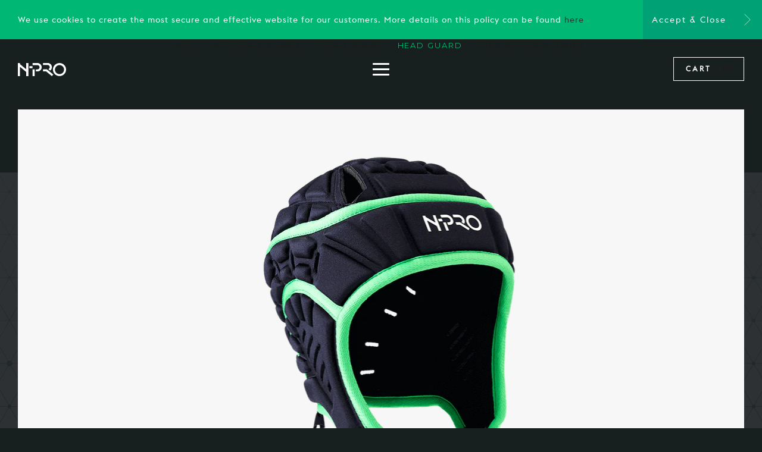

--- FILE ---
content_type: text/html; charset=utf-8
request_url: https://n-pro.com.au/collections/frontpage/head-guard
body_size: 39684
content:
<!doctype html>
<!--[if lt IE 7]><html class="no-js lt-ie9 lt-ie8 lt-ie7" lang="en"> <![endif]-->
<!--[if IE 7]><html class="no-js lt-ie9 lt-ie8" lang="en"> <![endif]-->
<!--[if IE 8]><html class="no-js lt-ie9" lang="en"> <![endif]-->
<!--[if IE 9 ]><html class="ie9 no-js"> <![endif]-->
<!--[if (gt IE 9)|!(IE)]><!--> <html class="no-js"> <!--<![endif]-->
<head>
  <meta name="facebook-domain-verification" content="i6a4s0isa2m4ez65t83vqt1tol5ejb" />
  <meta name="google-site-verification" content="q1Htbl29Zd8xx6cxNh9js1QcJCvM5PMllo3sMFhmIsI" />
  <!-- Google Tag Manager -->
<script>(function(w,d,s,l,i){w[l]=w[l]||[];w[l].push({'gtm.start':
new Date().getTime(),event:'gtm.js'});var f=d.getElementsByTagName(s)[0],
j=d.createElement(s),dl=l!='dataLayer'?'&l='+l:'';j.async=true;j.src=
'https://www.googletagmanager.com/gtm.js?id='+i+dl;f.parentNode.insertBefore(j,f);
})(window,document,'script','dataLayer','GTM-52ZZVC5');</script>
<!-- End Google Tag Manager -->

  <!-- Basic page needs ================================================== -->
  <meta charset="utf-8">
  <meta http-equiv="X-UA-Compatible" content="IE=edge,chrome=1">

  <link rel="alternate" hreflang="x-default" href="https://www.n-pro.com/collections/frontpage/head-guard">
  <link rel="alternate" hreflang="en-au" href="https://www.n-pro.com.au/collections/frontpage/head-guard">
  <link rel="alternate" hreflang="en-nz" href="https://www.n-pro.com.au/collections/frontpage/head-guard">
  <link rel="alternate" hreflang="en-us" href="https://www.n-pro.us/collections/frontpage/head-guard">
  <link rel="alternate" hreflang="en-ca" href="https://www.n-pro.us/collections/frontpage/head-guard">

  

  <!-- Title and description ================================================== -->
  <title>
  Home page &ndash; Tagged &quot;head guard&quot; &ndash; N-Pro Australia
  </title>

  
  
  <meta name="keywords" content="npro,gforce,N-Pro,Neuro Protection,Neurological Protection,Brain Injury,Concussion,TBI,Traumatic Brain Injury,Linear acceleration,Rotational acceleration,Impact management,Impact force,Energy dispersion,Rugby Head protection,Rugby Head protector,Rugby Head guard,Rugby Head gear,Rugby Scrum Cap,Next generation head protection,You compete We protect,Contego,Contego Sports,Rugby medical device,Medical device head guard,Medical device scrum cap,G-force impact,HIA,Head Injury Assessment,Sports Head protection,Sports Head protector,Sports Head guard,Sports Head gear,Sports Scrum Cap,Head protection,Head protector,Head guard,Head gear,Scrum Cap">

  <!-- Helpers ================================================== -->
  <!-- /snippets/social-meta-tags.liquid -->


  <meta property="og:type" content="website">
  <meta property="og:title" content="Home page">
  <meta property="og:url" content="https://n-pro.com.au/collections/frontpage/head-guard">
  
  
    <meta property="og:image" content="http://n-pro.com.au/cdn/shop/t/2/assets/logo.png?v=163957469757269082781535450088">
    <meta property="og:image:secure_url" content="https://n-pro.com.au/cdn/shop/t/2/assets/logo.png?v=163957469757269082781535450088">
  

<meta property="og:site_name" content="N-Pro Australia">



  <meta name="twitter:card" content="summary">


  <meta name="twitter:site" content="@NProSports">



  <link rel="canonical" href="https://n-pro.com.au/collections/frontpage/head-guard">
  <meta name="viewport" content="width=device-width,initial-scale=1,shrink-to-fit=no">
  <meta name="theme-color" content="#1c1d1d">
  
  <link rel="shortcut icon" href="//n-pro.com.au/cdn/shop/t/2/assets/favicon.png?v=69575439523821115751535450086" type="image/png" />

  <!-- CSS ================================================== -->
  <link href="//n-pro.com.au/cdn/shop/t/2/assets/timber.scss.css?v=48999851609810428581674551324" rel="stylesheet" type="text/css" media="all" />
  <link href="//n-pro.com.au/cdn/shop/t/2/assets/style.scss.css?v=74840236140562269231574173287" rel="stylesheet" type="text/css" media="all" />
  
  
  
  
  <link href="//fonts.googleapis.com/css?family=Montserrat:400" rel="stylesheet" type="text/css" media="all" />


  


  


  <link href="https://fonts.googleapis.com/css?family=Raleway" rel="stylesheet">

  <!-- Header hook for plugins ================================================== -->
  <script>window.performance && window.performance.mark && window.performance.mark('shopify.content_for_header.start');</script><meta name="google-site-verification" content="IT_67Ev76sowQzLgk3TLKNgNUBkAH4yhrVT3hiMHwC0">
<meta id="shopify-digital-wallet" name="shopify-digital-wallet" content="/3564765282/digital_wallets/dialog">
<meta name="shopify-checkout-api-token" content="e96d02d4f5abb4de3175a722117fd42f">
<link rel="alternate" type="application/atom+xml" title="Feed" href="/collections/frontpage/head-guard.atom" />
<link rel="alternate" type="application/json+oembed" href="https://n-pro.com.au/collections/frontpage/head-guard.oembed">
<script async="async" src="/checkouts/internal/preloads.js?locale=en-AU"></script>
<link rel="preconnect" href="https://shop.app" crossorigin="anonymous">
<script async="async" src="https://shop.app/checkouts/internal/preloads.js?locale=en-AU&shop_id=3564765282" crossorigin="anonymous"></script>
<script id="apple-pay-shop-capabilities" type="application/json">{"shopId":3564765282,"countryCode":"AU","currencyCode":"AUD","merchantCapabilities":["supports3DS"],"merchantId":"gid:\/\/shopify\/Shop\/3564765282","merchantName":"N-Pro Australia","requiredBillingContactFields":["postalAddress","email","phone"],"requiredShippingContactFields":["postalAddress","email","phone"],"shippingType":"shipping","supportedNetworks":["visa","masterCard","amex","jcb"],"total":{"type":"pending","label":"N-Pro Australia","amount":"1.00"},"shopifyPaymentsEnabled":true,"supportsSubscriptions":true}</script>
<script id="shopify-features" type="application/json">{"accessToken":"e96d02d4f5abb4de3175a722117fd42f","betas":["rich-media-storefront-analytics"],"domain":"n-pro.com.au","predictiveSearch":true,"shopId":3564765282,"locale":"en"}</script>
<script>var Shopify = Shopify || {};
Shopify.shop = "n-pro-australia.myshopify.com";
Shopify.locale = "en";
Shopify.currency = {"active":"AUD","rate":"1.0"};
Shopify.country = "AU";
Shopify.theme = {"name":"N-Pro","id":35700539490,"schema_name":null,"schema_version":null,"theme_store_id":null,"role":"main"};
Shopify.theme.handle = "null";
Shopify.theme.style = {"id":null,"handle":null};
Shopify.cdnHost = "n-pro.com.au/cdn";
Shopify.routes = Shopify.routes || {};
Shopify.routes.root = "/";</script>
<script type="module">!function(o){(o.Shopify=o.Shopify||{}).modules=!0}(window);</script>
<script>!function(o){function n(){var o=[];function n(){o.push(Array.prototype.slice.apply(arguments))}return n.q=o,n}var t=o.Shopify=o.Shopify||{};t.loadFeatures=n(),t.autoloadFeatures=n()}(window);</script>
<script>
  window.ShopifyPay = window.ShopifyPay || {};
  window.ShopifyPay.apiHost = "shop.app\/pay";
  window.ShopifyPay.redirectState = null;
</script>
<script id="shop-js-analytics" type="application/json">{"pageType":"collection"}</script>
<script defer="defer" async type="module" src="//n-pro.com.au/cdn/shopifycloud/shop-js/modules/v2/client.init-shop-cart-sync_BN7fPSNr.en.esm.js"></script>
<script defer="defer" async type="module" src="//n-pro.com.au/cdn/shopifycloud/shop-js/modules/v2/chunk.common_Cbph3Kss.esm.js"></script>
<script defer="defer" async type="module" src="//n-pro.com.au/cdn/shopifycloud/shop-js/modules/v2/chunk.modal_DKumMAJ1.esm.js"></script>
<script type="module">
  await import("//n-pro.com.au/cdn/shopifycloud/shop-js/modules/v2/client.init-shop-cart-sync_BN7fPSNr.en.esm.js");
await import("//n-pro.com.au/cdn/shopifycloud/shop-js/modules/v2/chunk.common_Cbph3Kss.esm.js");
await import("//n-pro.com.au/cdn/shopifycloud/shop-js/modules/v2/chunk.modal_DKumMAJ1.esm.js");

  window.Shopify.SignInWithShop?.initShopCartSync?.({"fedCMEnabled":true,"windoidEnabled":true});

</script>
<script>
  window.Shopify = window.Shopify || {};
  if (!window.Shopify.featureAssets) window.Shopify.featureAssets = {};
  window.Shopify.featureAssets['shop-js'] = {"shop-cart-sync":["modules/v2/client.shop-cart-sync_CJVUk8Jm.en.esm.js","modules/v2/chunk.common_Cbph3Kss.esm.js","modules/v2/chunk.modal_DKumMAJ1.esm.js"],"init-fed-cm":["modules/v2/client.init-fed-cm_7Fvt41F4.en.esm.js","modules/v2/chunk.common_Cbph3Kss.esm.js","modules/v2/chunk.modal_DKumMAJ1.esm.js"],"init-shop-email-lookup-coordinator":["modules/v2/client.init-shop-email-lookup-coordinator_Cc088_bR.en.esm.js","modules/v2/chunk.common_Cbph3Kss.esm.js","modules/v2/chunk.modal_DKumMAJ1.esm.js"],"init-windoid":["modules/v2/client.init-windoid_hPopwJRj.en.esm.js","modules/v2/chunk.common_Cbph3Kss.esm.js","modules/v2/chunk.modal_DKumMAJ1.esm.js"],"shop-button":["modules/v2/client.shop-button_B0jaPSNF.en.esm.js","modules/v2/chunk.common_Cbph3Kss.esm.js","modules/v2/chunk.modal_DKumMAJ1.esm.js"],"shop-cash-offers":["modules/v2/client.shop-cash-offers_DPIskqss.en.esm.js","modules/v2/chunk.common_Cbph3Kss.esm.js","modules/v2/chunk.modal_DKumMAJ1.esm.js"],"shop-toast-manager":["modules/v2/client.shop-toast-manager_CK7RT69O.en.esm.js","modules/v2/chunk.common_Cbph3Kss.esm.js","modules/v2/chunk.modal_DKumMAJ1.esm.js"],"init-shop-cart-sync":["modules/v2/client.init-shop-cart-sync_BN7fPSNr.en.esm.js","modules/v2/chunk.common_Cbph3Kss.esm.js","modules/v2/chunk.modal_DKumMAJ1.esm.js"],"init-customer-accounts-sign-up":["modules/v2/client.init-customer-accounts-sign-up_CfPf4CXf.en.esm.js","modules/v2/client.shop-login-button_DeIztwXF.en.esm.js","modules/v2/chunk.common_Cbph3Kss.esm.js","modules/v2/chunk.modal_DKumMAJ1.esm.js"],"pay-button":["modules/v2/client.pay-button_CgIwFSYN.en.esm.js","modules/v2/chunk.common_Cbph3Kss.esm.js","modules/v2/chunk.modal_DKumMAJ1.esm.js"],"init-customer-accounts":["modules/v2/client.init-customer-accounts_DQ3x16JI.en.esm.js","modules/v2/client.shop-login-button_DeIztwXF.en.esm.js","modules/v2/chunk.common_Cbph3Kss.esm.js","modules/v2/chunk.modal_DKumMAJ1.esm.js"],"avatar":["modules/v2/client.avatar_BTnouDA3.en.esm.js"],"init-shop-for-new-customer-accounts":["modules/v2/client.init-shop-for-new-customer-accounts_CsZy_esa.en.esm.js","modules/v2/client.shop-login-button_DeIztwXF.en.esm.js","modules/v2/chunk.common_Cbph3Kss.esm.js","modules/v2/chunk.modal_DKumMAJ1.esm.js"],"shop-follow-button":["modules/v2/client.shop-follow-button_BRMJjgGd.en.esm.js","modules/v2/chunk.common_Cbph3Kss.esm.js","modules/v2/chunk.modal_DKumMAJ1.esm.js"],"checkout-modal":["modules/v2/client.checkout-modal_B9Drz_yf.en.esm.js","modules/v2/chunk.common_Cbph3Kss.esm.js","modules/v2/chunk.modal_DKumMAJ1.esm.js"],"shop-login-button":["modules/v2/client.shop-login-button_DeIztwXF.en.esm.js","modules/v2/chunk.common_Cbph3Kss.esm.js","modules/v2/chunk.modal_DKumMAJ1.esm.js"],"lead-capture":["modules/v2/client.lead-capture_DXYzFM3R.en.esm.js","modules/v2/chunk.common_Cbph3Kss.esm.js","modules/v2/chunk.modal_DKumMAJ1.esm.js"],"shop-login":["modules/v2/client.shop-login_CA5pJqmO.en.esm.js","modules/v2/chunk.common_Cbph3Kss.esm.js","modules/v2/chunk.modal_DKumMAJ1.esm.js"],"payment-terms":["modules/v2/client.payment-terms_BxzfvcZJ.en.esm.js","modules/v2/chunk.common_Cbph3Kss.esm.js","modules/v2/chunk.modal_DKumMAJ1.esm.js"]};
</script>
<script>(function() {
  var isLoaded = false;
  function asyncLoad() {
    if (isLoaded) return;
    isLoaded = true;
    var urls = ["https:\/\/loox.io\/widget\/6LBjc4NFGp\/loox.1705630652175.js?shop=n-pro-australia.myshopify.com"];
    for (var i = 0; i < urls.length; i++) {
      var s = document.createElement('script');
      s.type = 'text/javascript';
      s.async = true;
      s.src = urls[i];
      var x = document.getElementsByTagName('script')[0];
      x.parentNode.insertBefore(s, x);
    }
  };
  if(window.attachEvent) {
    window.attachEvent('onload', asyncLoad);
  } else {
    window.addEventListener('load', asyncLoad, false);
  }
})();</script>
<script id="__st">var __st={"a":3564765282,"offset":39600,"reqid":"734db662-dc9a-4749-a9b5-04843f64375f-1770095680","pageurl":"n-pro.com.au\/collections\/frontpage\/head-guard","u":"5ff6c241150a","p":"collection","rtyp":"collection","rid":63536332898};</script>
<script>window.ShopifyPaypalV4VisibilityTracking = true;</script>
<script id="captcha-bootstrap">!function(){'use strict';const t='contact',e='account',n='new_comment',o=[[t,t],['blogs',n],['comments',n],[t,'customer']],c=[[e,'customer_login'],[e,'guest_login'],[e,'recover_customer_password'],[e,'create_customer']],r=t=>t.map((([t,e])=>`form[action*='/${t}']:not([data-nocaptcha='true']) input[name='form_type'][value='${e}']`)).join(','),a=t=>()=>t?[...document.querySelectorAll(t)].map((t=>t.form)):[];function s(){const t=[...o],e=r(t);return a(e)}const i='password',u='form_key',d=['recaptcha-v3-token','g-recaptcha-response','h-captcha-response',i],f=()=>{try{return window.sessionStorage}catch{return}},m='__shopify_v',_=t=>t.elements[u];function p(t,e,n=!1){try{const o=window.sessionStorage,c=JSON.parse(o.getItem(e)),{data:r}=function(t){const{data:e,action:n}=t;return t[m]||n?{data:e,action:n}:{data:t,action:n}}(c);for(const[e,n]of Object.entries(r))t.elements[e]&&(t.elements[e].value=n);n&&o.removeItem(e)}catch(o){console.error('form repopulation failed',{error:o})}}const l='form_type',E='cptcha';function T(t){t.dataset[E]=!0}const w=window,h=w.document,L='Shopify',v='ce_forms',y='captcha';let A=!1;((t,e)=>{const n=(g='f06e6c50-85a8-45c8-87d0-21a2b65856fe',I='https://cdn.shopify.com/shopifycloud/storefront-forms-hcaptcha/ce_storefront_forms_captcha_hcaptcha.v1.5.2.iife.js',D={infoText:'Protected by hCaptcha',privacyText:'Privacy',termsText:'Terms'},(t,e,n)=>{const o=w[L][v],c=o.bindForm;if(c)return c(t,g,e,D).then(n);var r;o.q.push([[t,g,e,D],n]),r=I,A||(h.body.append(Object.assign(h.createElement('script'),{id:'captcha-provider',async:!0,src:r})),A=!0)});var g,I,D;w[L]=w[L]||{},w[L][v]=w[L][v]||{},w[L][v].q=[],w[L][y]=w[L][y]||{},w[L][y].protect=function(t,e){n(t,void 0,e),T(t)},Object.freeze(w[L][y]),function(t,e,n,w,h,L){const[v,y,A,g]=function(t,e,n){const i=e?o:[],u=t?c:[],d=[...i,...u],f=r(d),m=r(i),_=r(d.filter((([t,e])=>n.includes(e))));return[a(f),a(m),a(_),s()]}(w,h,L),I=t=>{const e=t.target;return e instanceof HTMLFormElement?e:e&&e.form},D=t=>v().includes(t);t.addEventListener('submit',(t=>{const e=I(t);if(!e)return;const n=D(e)&&!e.dataset.hcaptchaBound&&!e.dataset.recaptchaBound,o=_(e),c=g().includes(e)&&(!o||!o.value);(n||c)&&t.preventDefault(),c&&!n&&(function(t){try{if(!f())return;!function(t){const e=f();if(!e)return;const n=_(t);if(!n)return;const o=n.value;o&&e.removeItem(o)}(t);const e=Array.from(Array(32),(()=>Math.random().toString(36)[2])).join('');!function(t,e){_(t)||t.append(Object.assign(document.createElement('input'),{type:'hidden',name:u})),t.elements[u].value=e}(t,e),function(t,e){const n=f();if(!n)return;const o=[...t.querySelectorAll(`input[type='${i}']`)].map((({name:t})=>t)),c=[...d,...o],r={};for(const[a,s]of new FormData(t).entries())c.includes(a)||(r[a]=s);n.setItem(e,JSON.stringify({[m]:1,action:t.action,data:r}))}(t,e)}catch(e){console.error('failed to persist form',e)}}(e),e.submit())}));const S=(t,e)=>{t&&!t.dataset[E]&&(n(t,e.some((e=>e===t))),T(t))};for(const o of['focusin','change'])t.addEventListener(o,(t=>{const e=I(t);D(e)&&S(e,y())}));const B=e.get('form_key'),M=e.get(l),P=B&&M;t.addEventListener('DOMContentLoaded',(()=>{const t=y();if(P)for(const e of t)e.elements[l].value===M&&p(e,B);[...new Set([...A(),...v().filter((t=>'true'===t.dataset.shopifyCaptcha))])].forEach((e=>S(e,t)))}))}(h,new URLSearchParams(w.location.search),n,t,e,['guest_login'])})(!0,!0)}();</script>
<script integrity="sha256-4kQ18oKyAcykRKYeNunJcIwy7WH5gtpwJnB7kiuLZ1E=" data-source-attribution="shopify.loadfeatures" defer="defer" src="//n-pro.com.au/cdn/shopifycloud/storefront/assets/storefront/load_feature-a0a9edcb.js" crossorigin="anonymous"></script>
<script crossorigin="anonymous" defer="defer" src="//n-pro.com.au/cdn/shopifycloud/storefront/assets/shopify_pay/storefront-65b4c6d7.js?v=20250812"></script>
<script data-source-attribution="shopify.dynamic_checkout.dynamic.init">var Shopify=Shopify||{};Shopify.PaymentButton=Shopify.PaymentButton||{isStorefrontPortableWallets:!0,init:function(){window.Shopify.PaymentButton.init=function(){};var t=document.createElement("script");t.src="https://n-pro.com.au/cdn/shopifycloud/portable-wallets/latest/portable-wallets.en.js",t.type="module",document.head.appendChild(t)}};
</script>
<script data-source-attribution="shopify.dynamic_checkout.buyer_consent">
  function portableWalletsHideBuyerConsent(e){var t=document.getElementById("shopify-buyer-consent"),n=document.getElementById("shopify-subscription-policy-button");t&&n&&(t.classList.add("hidden"),t.setAttribute("aria-hidden","true"),n.removeEventListener("click",e))}function portableWalletsShowBuyerConsent(e){var t=document.getElementById("shopify-buyer-consent"),n=document.getElementById("shopify-subscription-policy-button");t&&n&&(t.classList.remove("hidden"),t.removeAttribute("aria-hidden"),n.addEventListener("click",e))}window.Shopify?.PaymentButton&&(window.Shopify.PaymentButton.hideBuyerConsent=portableWalletsHideBuyerConsent,window.Shopify.PaymentButton.showBuyerConsent=portableWalletsShowBuyerConsent);
</script>
<script data-source-attribution="shopify.dynamic_checkout.cart.bootstrap">document.addEventListener("DOMContentLoaded",(function(){function t(){return document.querySelector("shopify-accelerated-checkout-cart, shopify-accelerated-checkout")}if(t())Shopify.PaymentButton.init();else{new MutationObserver((function(e,n){t()&&(Shopify.PaymentButton.init(),n.disconnect())})).observe(document.body,{childList:!0,subtree:!0})}}));
</script>
<link id="shopify-accelerated-checkout-styles" rel="stylesheet" media="screen" href="https://n-pro.com.au/cdn/shopifycloud/portable-wallets/latest/accelerated-checkout-backwards-compat.css" crossorigin="anonymous">
<style id="shopify-accelerated-checkout-cart">
        #shopify-buyer-consent {
  margin-top: 1em;
  display: inline-block;
  width: 100%;
}

#shopify-buyer-consent.hidden {
  display: none;
}

#shopify-subscription-policy-button {
  background: none;
  border: none;
  padding: 0;
  text-decoration: underline;
  font-size: inherit;
  cursor: pointer;
}

#shopify-subscription-policy-button::before {
  box-shadow: none;
}

      </style>

<script>window.performance && window.performance.mark && window.performance.mark('shopify.content_for_header.end');</script>
  <!-- /snippets/oldIE-js.liquid -->


<!--[if lt IE 9]>
<script src="//cdnjs.cloudflare.com/ajax/libs/html5shiv/3.7.2/html5shiv.min.js" type="text/javascript"></script>
<script src="//n-pro.com.au/cdn/shop/t/2/assets/respond.min.js?v=52248677837542619231535450092" type="text/javascript"></script>
<link href="//n-pro.com.au/cdn/shop/t/2/assets/respond-proxy.html" id="respond-proxy" rel="respond-proxy" />
<link href="//n-pro.com.au/search?q=be7ba00eb7145b6d652e598ef6e1a761" id="respond-redirect" rel="respond-redirect" />
<script src="//n-pro.com.au/search?q=be7ba00eb7145b6d652e598ef6e1a761" type="text/javascript"></script>
<![endif]-->


<!--[if (lte IE 9) ]><script src="//n-pro.com.au/cdn/shop/t/2/assets/match-media.min.js?v=159635276924582161481535450088" type="text/javascript"></script><![endif]-->



  


  
  
  


  
  
 
  
  
  
  




<script id="sca_fg_cart_ShowGiftAsProductTemplate" type="text/template">
  
  <div class="item not-sca-qv" id="sca-freegift-{{productID}}">
    <a class="close_box" style="display: none;position: absolute;top:5px;right: 10px;font-size: 22px;font-weight: bold;cursor: pointer;text-decoration:none;color: #aaa;">×</a>
    <img class="lazyOwl" data-src="{{productImageURL}}">
    <div class="sca-product-shop">
      <div class="f-fix"><span class="sca-product-title" style="color:#000;{{showfgTitle}}">{{productTitle}}</span>
        <form action="/cart/add" method="post" enctype="multipart/form-data">
          <div id="product-variants-{{productID}}">
            <div class="sca-price" id="price-field-{{productID}}">
              <span class="sca-old-price">{{variant_compare_at_price}}</span>
              <span class="sca-special-price">{{variant_price}}</span>
            </div>
            <div id="stay-content-sca-freegift-{{productID}}" class="sca-fg-cart-item">
              <a class="close_box" style="display: none;position: absolute;top:5px;right: 10px;font-size: 22px;font-weight: bold;cursor: pointer;text-decoration:none;color: #aaa;">×</a>
              <select id="product-select-{{productID}}" name="id" style="display: none">
                {{optionVariantData}}
              </select>
            </div>
          </div>
          <button type='button' id="sca-btn-select-{{productID}}" class="sca-button" onclick="onclickSelect_{{productID}}();"><span>{{SelectButton}}</span></button>
          <button type='button' id="sca-btn-{{productID}}" class="sca-button" style="display: none"><span>{{AddToCartButton}}</span></button>
        </form>
      </div>
    </div>
  </div>
  
</script>
<script id = "sca_fg_cart_ShowGiftAsProductScriptTemplate" type="text/template">
  
  var selectCallback_{{productID}}=function(a,b){if(a?(a.available?($("#sca-btn-{{productID}}").removeClass("disabled").removeAttr("disabled").html("<span>{{AddToCartButton}}</span>").fadeTo(200,1),$("#sca-btn-{{productID}}").unbind("click"),$("#sca-btn-{{productID}}").click($.proxy(function(){SECOMAPP.addGiftToCart(a.id,1)},a))):$("#sca-btn-{{productID}}").html("<span>{{UnavailableButton}}</span>").addClass("disabled").attr("disabled","disabled").fadeTo(200,.5),a.compare_at_price>a.price?$("#price-field-{{productID}}").html("<span class='sca-old-price'>"+SECOMAPP.formatMoney(a.compare_at_price)+"</span>&nbsp;<s class='sca-special-price'>"+SECOMAPP.formatMoney(a.price)+"</s>"):$("#price-field-{{productID}}").html("<span class='sca-special-price'>"+SECOMAPP.formatMoney(a.price)+"</span>")):$("#sca-btn-{{productID}}").html("<span>{{UnavailableButton}}</span>").addClass("disabled").attr("disabled","disabled").fadeTo(200,.5),a&&a.featured_image){var c=$("#sca-freegift-{{productID}} img"),d=a.featured_image,e=c[0];Shopify.Image.switchImage(d,e,function(a,b,c){$(c).parents("a").attr("href",a),$(c).attr("src",a)})}},onclickSelect_{{productID}}=function(){$.getJSON("/products/{{productHandle}}.js",function(a){var b=[];$.each(a.options,function(a,c){b[a]=c.name}),a.options=b;for(var c={{variantsGiftList}},d={{mainVariantsList}},e=a.variants.length-1;e>-1;e--)c.indexOf(a.variants[e].id)<0&&d.indexOf(a.variants[e].id)<0&&a.variants.splice(e,1);for(var f=d.length-1;f>-1;f--){for(var g=c[f],h=d[f],i=0,j=0,e=a.variants.length-1;e>-1;e--)a.variants[e].id==g?i=e:a.variants[e].id==h&&(j=e);a.variants[i].option1=a.variants[j].option1,a.variants[i].options[0].name=a.variants[j].options[0].name,a.variants[i].options[1]&&(a.variants[i].options[1].name=a.variants[j].options[1].name,a.variants[i].option2=a.variants[j].option2),a.variants[i].options[2]&&(a.variants[i].options[2].name=a.variants[j].options[2].name,a.variants[i].option3=a.variants[j].option3),a.variants[i].title=a.variants[j].title,a.variants.splice(j,1)}$("#sca-btn-select-{{productID}}").hide(),$("#product-select-{{productID}}").show(),$("#sca-btn-{{productID}}").show(),$("#stay-content-sca-freegift-{{productID}} .close_box").show(),$("#stay-content-sca-freegift-{{productID}} .close_box").click(function(){$("#stay-content-sca-freegift-{{productID}}").hide(),$("#sca-btn-{{productID}}").hide(),$("#sca-btn-select-{{productID}}").show()}),new Shopify.OptionSelectors("product-select-{{productID}}",{product:a,onVariantSelected:selectCallback_{{productID}},enableHistoryState:!0}),1==a.variants.length&&-1!==a.variants[0].title.indexOf("Default")?jQuery("#sca-freegift-{{productID}} .selector-wrapper").hide():($("#stay-content-sca-freegift-{{productID}}").show(),$("#stay-content-sca-freegift-{{productID}}").focus()),onclickSelect_{{productID}}=function(){$("#stay-content-sca-freegift-{{productID}}").show(),$("#sca-btn-{{productID}}").show(),$("#sca-btn-select-{{productID}}").hide()}})};
  
</script>

<script id="sca_fg_cart_ShowGiftAsVariantTemplate" type="text/template">
  
  <div class="item not-sca-qv" id="sca-freegift-{{variantID}}">
    <img class="lazyOwl" data-src="{{variantImageURL}}">
    <div class="sca-product-shop">
      <div class="f-fix">
        <span class="sca-product-title" style="color:#000;">{{variantTitle}}</span>
        <div class="sca-price">
          <span class="sca-old-price">{{variant_compare_at_price}}</span>
          <span class="sca-special-price">{{variant_price}}</span>
        </div>
        <button type="button" id="sca-btn{{variantID}}" class="sca-button" onclick="SECOMAPP.addGiftToCart({{variantID}},1);">
          <span>{{AddToCartButton}}</span>
        </button>
      </div>
    </div>
  </div>
  
</script>

<script id="sca_fg_cart_GiftSliderPopupTemplate" type="text/template">
  
  <div id='freegift_popup' class='mfp-hide'>
    <div id='freegift_cart_container' class='sca-fg-cart-container' style='display: none;'>
      <div id='freegift_message' class='owl-carousel'>
      </div>
    </div>
    <div id='sca-fg-slider-cart' style='display: none;'>
      <div class='sca-fg-cart-title'>
        <strong>{{PopupTitle}}</strong>
      </div>
      <div id='sca_freegift_list' class='owl-carousel'>
      </div>
    </div>
  </div>
  
</script>

<script id="sca_fg_prod_GiftList" type="text/template">
  
  <a id ="{{giftShowID}}" class="product-image freegif-product-image freegift-info-{{giftShowID}}"
     title="{{giftTitle}}" href="/products/{{productsHandle}}">
    <img class="not-sca-qv" src="{{giftImgUrl}}" alt="{{giftTitle}}" />
  </a>
  
</script>

<script id="sca_fg_prod_Gift_PopupDetail" type="text/template">
  
  <div class="sca-fg-item fg-info-{{giftShowID}}" style="display:none;z-index:2147483647;">
    <div class="sca-fg-item-options">
      <div class="sca-fg-item-option-title">
        <em>{{freegiftRuleName}}</em>
      </div>
      <div class="sca-fg-item-option-ct">
        <!--        <div class="sca-fg-image-item">
                        <img src="{{giftImgUrl}}" /> -->
        <div class="sca-fg-item-name">
          <a href="#">{{giftTitle}}</a>
        </div>
        <!--        </div> -->
      </div>
    </div>
  </div>
  
</script>

<script id="sca_fg_ajax_GiftListPopup" type="text/template">
  
  <div id="freegift_popup" class="mfp-hide">
    <div id="freegift_cart_container" class="sca-fg-cart-container" style="display: none;">
      <div id="freegift_message" class="owl-carousel"></div>
    </div>
    <div id="sca-fg-slider-cart" style="display: none;">
      <div class="sca-fg-cart-title">
        <strong>{{popupTitle}}</strong>
      </div>
      <div id="sca_freegift_list" class="owl-carousel"></div>
    </div>
  </div>
  
</script>



<link href="//n-pro.com.au/cdn/shop/t/2/assets/sca.freegift.css?v=79398341529495058711535450093" rel="stylesheet" type="text/css" media="all" />
<script src="//n-pro.com.au/cdn/shopifycloud/storefront/assets/themes_support/option_selection-b017cd28.js" type="text/javascript"></script>
<script type="text/javascript">(function(){ "undefined"==typeof SECOMAPP&&(SECOMAPP={});SECOMAPP.gifts_list_avai={"28575136722":true,"28575136786":true,"28609610962":true};})();</script>
<script type="text/javascript">
  /* Smart Ecommerce App (SEA Inc)
   * http://www.secomapp.com
   * Do not reuse those source codes if don't have permission of us.
   * */
  
  eval(function(p,a,c,k,e,d){e=function(c){return(c<a?'':e(parseInt(c/a)))+((c=c%a)>35?String.fromCharCode(c+29):c.toString(36))};if(!''.replace(/^/,String)){while(c--){d[e(c)]=k[c]||e(c)}k=[function(e){return d[e]}];e=function(){return'\\w+'};c=1};while(c--){if(k[c]){p=p.replace(new RegExp('\\b'+e(c)+'\\b','g'),k[c])}}return p}('(q(){K(!3c.5y){3c.5y=q(t){X 2r.1O.4Y.2A(t)==="[3u 3c]"}}"q"!==15 2r.7I&&(2r.7I=q(t){q e(){}e.1O=t;X 3h e});K(!2r.cf){2r.cf=q(t){G e=[],i;1u(i 2z t){K(2r.1O.4I.2A(t,i)){e.2s(i)}}X e}}K(!43.1O.3g){2r.fe(43.1O,"3g",{7f:q(t,e){G i=6.4Y();K(e===1s||e>i.18){e=i.18}e-=t.18;G o=i.1J(t,e);X o!==-1&&o===e}})}K(!3c.1O.1J){3c.1O.1J=q(t,e){G i;K(6==1m){4V 3h 6R(\'"6" 2X 1m aV 2g bG\')}G o=2r(6);G n=o.18>>>0;K(n===0){X-1}G s=+e||0;K(2H.6D(s)===ff){s=0}K(s>=n){X-1}i=2H.45(s>=0?s:n-2H.6D(s),0);7j(i<n){K(i 2z o&&o[i]===t){X i}i++}X-1}}K(!3c.1O.c3){3c.1O.c3=q(t,e){G i,o;K(6==1m){4V 3h 6R(" 6 2X 1m aV 2g bG")}G n=2r(6);G s=n.18>>>0;K(15 t!=="q"){4V 3h 6R(t+" 2X 2g a q")}K(8A.18>1){i=e}o=0;7j(o<s){G a;K(o 2z n){a=n[o];t.2A(i,a,o,n)}o++}}}3K=3K||{};3K.5j=3K.5j||q(){};K(15 1U==="1s"){1U={}}K(15 1U.bj!=="q"){1U.bj=q(){}}K(15 Y==="1s"){Y={}}Y.eO=/c8 /.3q(4R.7i);Y.eN=/c8 [eL]/.3q(4R.7i);Y.eA=[];Y.eG=[];Y.6h=[];Y.b2=q(t,e){G i=t.3v(".");G o=e.3v(".");G n=9v*2E(i[0])+9r*2E(i[1])+9s*2E(i[2]);G s=9v*2E(o[0])+9r*2E(o[1])+9s*2E(o[2]);K(n>s){X 1}1p K(n<s){X-1}1p{X 0}X 26};Y.bY=q(t,e){G i=1y.3S("4W");i.1A="1D/7a";K(i.6U){i.9K=q(){K(i.6U=="2m"||i.6U=="6I"){i.9K=1m;e()}}}1p{i.gT=q(){e()}}i.1j=t;K(1y.6u("77").18>0){1y.6u("77")[0].5q(i)}1p K(1y.6u("2v").18>0){1y.6u("2v")[0].5q(i)}};Y.bB=q(t){1M(q(){t("2n 3D").6V(q(){G e=t(6).9R();G i=t(6).1D();K(i.1J(" - ")!==-1){i=i.3G(0,i.1J(" - "))}G o=[];K(i.1J(" / ")!==-1){o=i.3v(" / ");i=o[o.18-1]}K(15 Y.38[e]!=="1s"||i.3g("% 1w)")){t("2n 3D").6V(q(){G o=t(6).9R();G n=t(6).1D();X n.3g(i)||o==e||n.3g("% 1w)")}).3C();t(".gC *,gH gG,7c,14").6V(q(){G o=t(6).1E(),n=t(6).1h("7f");X o&&o.3g(i)||o&&o.3g("% 1w)")||n==e}).3C();X 2I}X 26})},8c)};Y.2N=q(t,e){K(15 t=="2D"){t=t.1d(".","")}G i="";G o=/\\{\\{\\s*(\\w+)\\s*\\}\\}/;G n=e||6.5b.gV||6.5b.gZ||"";K(15 1U.2N==="q"){X 1U.2N(t,n)}q s(t,e){X 15 t=="1s"?e:t}q a(t,e,i,o){e=s(e,2);i=s(i,",");o=s(o,".");K(bl(t)||t==1m){X 0}t=(t/1T).h8(e);G n=t.3v("."),a=n[0].1d(/(\\d)(?=(\\d\\d\\d)+(?!\\d))/g,"$1"+i),r=n[1]?o+n[1]:"";X a+r}c0(n.9E(o)[1]){3d"hf":i=a(t,2);3Y;3d"gY":i=a(t,0);3Y;3d"g3":i=a(t,2,".",",");3Y;3d"g0":i=a(t,0,".",",");3Y}X n.1d(o,i)};Y.bV=q(t,e,i,o,n){G s=3h 6X;s.g4(s.g5()+i*24*60*60*6z+o*60*6z);G a="g7="+s.fP();1y.aQ=t+"="+e+";"+a+(n?";ab="+n:";ab=/")};Y.8n=q(t){G e=t+"=";G i=1y.aQ.3v(";");1u(G o=0;o<i.18;o++){G n=i[o];7j(n.5x(0)==" ")n=n.3y(1);K(n.1J(e)==0)X n.3y(e.18,n.18)}X""};Y.bD=q(){G t={};G e=3w.bF.gg.3y(1);G i=e.3v("&");1u(G o=0;o<i.18;o++){G n=i[o].3v("=");K(15 t[n[0]]==="1s"){t[n[0]]=7b(n[1])}1p K(15 t[n[0]]==="2D"){G s=[t[n[0]],7b(n[1])];t[n[0]]=s}1p{t[n[0]].2s(7b(n[1]))}}X t};Y.7g=q(t,e){K(t){G i=t;K(i.1J("aj")===-1){G o=/^(((([^:\\/#\\?]+:)?(?:(\\/\\/)((?:(([^:@\\/#\\?]+)(?:\\:([^:@\\/#\\?]+))?)@)?(([^:\\/#\\?\\]\\[]+|\\[[^\\/\\]@#?]+\\])(?:\\:([0-9]+))?))?)?)?((\\/?(?:[^\\/\\?#]+\\/+)*)([^\\?#]*)))?(\\?[^#]+)?)(#.*)?/;G n=o.cX(i);G s=n[13];G a=s.6p(".");K(a>-1){G r=s.3y(0,a)+"1z"+(e?e:"9X")+s.3y(a);i=i.1d(s,r)}}1p{i=t.1d("aj.","1z"+(e?e:"9X")+".")}X i}1p{X""}};Y.bq=q(t){K(t){X t.1d("/ 4X a0","").1d("4X a0","").1d("/ 4X","").1d("4X","").1d("(aO)","")}};Y.dU=q(t){K(t){1u(G e=q(t){1u(G e 2z t)K(t.4I(e))X!1;X!0},i=t.1F,o=t.aC,n=t.az,s=t.2V,a=t.aS,r=t.9J,l=0;l<t.1o.18;l++){G c=t.1o[l],p=1m!==c.66?c.66:1m!==c.62?c.62:c.78;"1s"!=15 Y&&"1s"!=15 Y.38&&!e(Y.38)&&"1s"!=15 Y.38[c.1n]||p.3g("(aO)")||p.3g("% 1w)")?(t.1o.63(l,1),l-=1):(o>=c.1F&&(o=c.1F,i=c.1F),n<=c.1F&&(n=c.1F),c.2V&&(a>=c.2V&&(a=c.2V,s=c.2V),r<=c.2V&&(r=c.2V)),1==c.72&&(t.72=!0))}t.1F=i,t.aC=n,t.az=o,t.2V=s,t.aS=r,t.9J=a,t.dm=n>o?!0:!1,t.do=r>a?!0:!1}X t};Y.6Z=q(t,e){Y.1K.2F({1A:"dy",33:"/2i/6q.4S",1h:{dx:e,1n:t},aL:"6S"}).e4(q(t,e,i){G o=\'<14 17="1b-du">ds 2g 6q dX 1R 7h dS 2i (\'+e+":"+i+")</14>";Y.1r.4b({1a:{1j:o,1A:"5D"},5v:{dK:q(){Y.6f=26;Y.6g()}},5f:2I,8x:26})}).dJ(q(t,e,i){K(15 Y.5g==="q"){3w.1K.8a("/2i.4S",q(t,e){1U.2i=t;K(15 Y.1r!=="1s"){Y.1r.3E.2d();Y.6f=26}Y.6g(1U.2i,"71");1M(q(){1U.dI(Y.5g,1U.2i)},1T)})}1p{bF.7V(2I)}})};Y.dH=q(t){G e=Y.5b;G i=t[0].6d;G o=Y.6P.aY[t[0].6d];G n=t[0].1H;G s=Y.7g(t[0].bm,e.bp);G a=Y.2N(t[0].3U*1T);G r=Y.2N(t[0].44*1T);G l="dO d5";K(15 e.bo!=="1s"){l=e.bo}G c="bd 7h bf";K(15 e.5T!=="1s"){c=e.5T}G p="cP";K(15 e.ao!=="1s"){p=e.ao}G u=e.aZ||26?"":"2J: 2L;";G d="";G f="";G m="";1u(G h=t.18-1;h>-1;h--){d+=\'<3D 7f="\'+t[h].3A+\'">\'+t[h].aW.1d("(1T% 1w)","")+" - "+t[h].3U+"</3D>";f+=""+t[h].3A+(h>0?",":"");m+=""+t[h].aN+(h>0?",":"")}f="["+f+"]";m="["+m+"]";G g="";K(15 Y.4P==="1s"){G v=$("#d2").1E();G y=v.6p("</14>",v.6p("</14>")-1);v=v.3y(0,y)+\'<4W 1A="1D/7a">\'+$("#d4").1E()+"</4W>"+v.3y(y,v.18);Y.4P=v}K(Y.4P&&Y.4P.1J("{{1k}}")<0){3K.5j("5l 2g 4c c6 c5 c7");g=\'<14 17="1R 2g-1b-4L" 1n="1b-2w-{{1k}}"> <a 17="68" 1Q="2J: 2L;2Y: 5h;2l:bZ;4g: cn;6w-cu: cK;6w-cF: cy;2S: cD;1D-bW:2L;5V: #bh;">×</a> <1i 17="6C" 1h-1j="{{bw}}"> <14 17="1b-2t-co"> <14 17="f-c4"><1t 17="1b-2t-1H" 1Q="c1-c2: ck;5V:#ci;{{bS}}">{{bv}}</1t> <14 1n="2t-1o-{{1k}}"> <14 17="1b-1F" 1n="1F-75-{{1k}}"> <1t 17="1b-7e-1F">{{44}}</1t> <1t 17="1b-5W-1F">{{3U}}</1t> </14> <14 1n="3Q-1x-1b-2w-{{1k}}" 17="1b-fg-2i-1R"> <a 17="68" 1Q="2J: 2L;2Y: 5h;2l:bZ;4g: cn;6w-cu: cK;6w-cF: cy;2S: cD;1D-bW:2L;5V: #bh;">×</a> <2n 1n="2t-2n-{{1k}}" 2B="1n" 1Q="2J: 2L"> {{bR}} </2n> </14> </14> <1P 1A=\\\'1P\\\' 1n="1b-22-2n-{{1k}}" 17="1b-1P" cg="73{{1k}}();"><1t>{{by}}</1t></1P> <1P 1A=\\\'1P\\\' 1n="1b-22-{{1k}}" 17="1b-1P" 1Q="2J: 2L"><1t>{{4K}}</1t></1P> </14> </14> </14><4W 1A="1D/7a">G bE{{1k}}=q(t,a){K(t?(t.72?($("#1b-22-{{1k}}").1N("1V").4B("1V").1E("<1t>{{4K}}</1t>").76(3t,1),$("#1b-22-{{1k}}").cV("2a"),$("#1b-22-{{1k}}").2a($.cQ(q(){Y.6Z(t.1n,1)},t))):$("#1b-22-{{1k}}").1E("<1t>{{79}}</1t>").1q("1V").1G("1V","1V").76(3t,.5),t.2V>t.1F?$("#1F-75-{{1k}}").1E("<1t 17=\\\'1b-7e-1F\\\'>"+Y.2N(t.2V)+"</1t>&d8;<s 17=\\\'1b-5W-1F\\\'>"+Y.2N(t.1F)+"</s>"):$("#1F-75-{{1k}}").1E("<1t 17=\\\'1b-5W-1F\\\'>"+Y.2N(t.1F)+"</1t>")):$("#1b-22-{{1k}}").1E("<1t>{{79}}</1t>").1q("1V").1G("1V","1V").76(3t,.5),t&&t.bx){G o=$("#1b-2w-{{1k}} 1i"),c=t.bx,1z=o[0];1U.d7.cN(c,1z,q(t,a,o){$(o).cS("a").1G("3R",t),$(o).1G("1j",t)})}},73{{1k}}=q(){$.8a("/98/{{7d}}.4S",q(t){1==t.J.18&&$("<7c><6l>"+t.J[0].2B+"</6l></7c>").cW("#2t-2n-{{1k}}");G a=[];$.3B(t.J,q(t,o){a[t]=o.2B}),t.J=a;1u(G o={{bT}},c={{bU}},1z=t.1o.18-1;1z>-1;1z--)o.1J(t.1o[1z].1n)<0&&c.1J(t.1o[1z].1n)<0&&t.1o.63(1z,1);1u(G e=c.18-1;e>-1;e--){1u(G n=o[e],s=c[e],i=0,r=0,1z=t.1o.18-1;1z>-1;1z--)t.1o[1z].1n==n?i=1z:t.1o[1z].1n==s&&(r=1z);t.1o[i].78=t.1o[r].78,t.1o[i].J[0].2B=t.1o[r].J[0].2B,t.1o[i].J[1]&&(t.1o[i].J[1].2B=t.1o[r].J[1].2B,t.1o[i].62=t.1o[r].62),t.1o[i].J[2]&&(t.1o[i].J[2].2B=t.1o[r].J[2].2B,t.1o[i].66=t.1o[r].66),t.1o[i].1H=t.1o[r].1H,t.1o[i].2B=t.1o[r].2B,t.1o[i].bb=t.1o[r].bb,t.1o.63(r,1)}$("#1b-22-2n-{{1k}}").3a(),$("#2t-2n-{{1k}}").3j(),$("#1b-22-{{1k}}").3j(),$("#3Q-1x-1b-2w-{{1k}} .68").3j(),$("#3Q-1x-1b-2w-{{1k}} .68").2a(q(){$("#3Q-1x-1b-2w-{{1k}}").3a(),$("#1b-22-{{1k}}").3a(),$("#1b-22-2n-{{1k}}").3j()}),3h 1U.dP("2t-2n-{{1k}}",{2t:t,dR:bE{{1k}},dL:!0}),1==t.1o.18&&-1!==t.1o[0].1H.1J("4X")?1K("#1b-2w-{{1k}} .dG-3n").3a():($("#3Q-1x-1b-2w-{{1k}}").3j(),$("#3Q-1x-1b-2w-{{1k}}").8I()),73{{1k}}=q(){$("#3Q-1x-1b-2w-{{1k}}").3j(),$("#1b-22-{{1k}}").3j(),$("#1b-22-2n-{{1k}}").3a()}})}</4W>\'}1p{g=Y.4P}g=g.1d(/\\{\\{1k\\}\\}/g,i).1d(/\\{\\{7d\\}\\}/g,o).1d(/\\{\\{bv\\}\\}/g,n).1d(/\\{\\{bw\\}\\}/g,s).1d(/\\{\\{3U\\}\\}/g,a).1d(/\\{\\{44\\}\\}/g,r).1d(/\\{\\{4K\\}\\}/g,c).1d(/\\{\\{by\\}\\}/g,l).1d(/\\{\\{79\\}\\}/g,p).1d(/\\{\\{bS\\}\\}/g,u).1d(/\\{\\{bR\\}\\}/g,d).1d(/\\{\\{bT\\}\\}/g,f).1d(/\\{\\{bU\\}\\}/g,m);X g};Y.dT=q(t,e){K(15 Y.38==="1s"||$.e1(Y.38)||t.3A&&(15 Y.38[t.3A]==="1s"||Y.38[t.3A]&&Y.38[t.3A]===2I)){G i=Y.5b;G o=Y.bq(t.aW);G n=t.1H+(o?"<br/>"+o:"");G s=i.aZ||26;G a=Y.6P.aY[t.6d];G r=t.3A;G l=Y.7g(t.bm,i.bp);G c=s?n:"";K(15 e.bX!=="1s"){c=c.1d("("+2H.dF(dE(e.bX))+"% 1w)","")}1p{c=c.1d("(1T% 1w)","")}G p=Y.2N(t.3U*1T);G u=Y.2N(t.44*1T);G d="bd 7h bf";K(15 i.5T!=="1s"){d=i.5T}G f="";K(15 Y.4F==="1s"){Y.4F=$("#di").1E()}K(Y.4F&&Y.4F.1J("{{4J}}")<0){3K.5j("5l 2g 4c c6 c5 c7");f=\'<14 17="1R 2g-1b-4L" 1n="1b-2w-{{4J}}"> <1i 17="6C" 1h-1j="{{aT}}"> <14 17="1b-2t-co"> <14 17="f-c4"> <1t 17="1b-2t-1H" 1Q="c1-c2: ck;5V:#ci;">{{9t}}</1t> <14 17="1b-1F"> <1t 17="1b-7e-1F">{{44}}</1t> <1t 17="1b-5W-1F">{{3U}}</1t> </14> <1P 1A="1P" 1n="1b-22{{4J}}" 17="1b-1P" cg="Y.6Z({{4J}},1);"> <1t>{{4K}}</1t> </1P> </14> </14> </14>\'}1p{f=Y.4F}f=f.1d(/\\{\\{4J\\}\\}/g,r).1d(/\\{\\{7d\\}\\}/g,a).1d(/\\{\\{aT\\}\\}/g,l).1d(/\\{\\{9t\\}\\}/g,c).1d(/\\{\\{3U\\}\\}/g,p).1d(/\\{\\{44\\}\\}/g,u).1d(/\\{\\{4K\\}\\}/g,d);X f}X""};Y.dD=q(){G t=$("#dC").1E();K(!t||t.1J("{{9G}}")<0){t=\'<14 1n="dB" 17="1e-3a"> <14 1n="1b-fg-12-5E"> <14 1n="dz" 17="1b-fg-2i-2q" 1Q="2J: 2L;"> <14 1n="dA" 17="12-5E"></14> </14> <14 1n="1b-fg-dr-2i" 1Q="2J: 2L;"> <14 17="1b-fg-2i-1H"> <6l>{{9G}}</6l> </14> <14 1n="dq" 17="12-5E"></14> </14> </14> </14>\'}X t};Y.dg=q(t){G e=$("#de").1E();K(!e||e.1J("{{51}}")<0){e=\'<a 1n ="{{51}}" 17="1R 2g-1b-4L 2t-25 df-2t-25 2w-9l-{{51}}" 1H ="{{9e}}" 3R="/98/{{dj}}"> <1i 17="6C 2g-1b-4L" 1h-1j="{{dk}}" 8d="{{aB}}" /> </a>\'}K(e.1J(\'17="1R \')>-1||e.1J("17=\'1R ")>-1){t=26}K(t){G i=$("#dp").1E();K(!i||i.1J("{{51}}")<0){e+=\'<14 17="2g-1b-4L 1b-fg-1R fg-9l-{{51}}" 1Q="2J:2L;z-1C:dn;"> <14 17="1b-fg-1R-J"> <14 17="1b-fg-1R-3D-1H"> <em>{{9e}}</em> </14> <14 17="1b-fg-1R-3D-ct"> <14 17="1b-fg-1R-2B"> <a 3R="#">{{aB}}</a> </14> </14> </14> </14>\'}1p{e+=i}}X e};Y.dY=q(t){K(15 1U.2i!=="1s"&&Y.5b.dW==2I)1u(G e=1U.2i.1a.18;e--;){G i=1U.2i.1a[e];K(i.6d==t){K(Y.6P.dV.1J(i.aN)>=0){X 2I}}}X 26};Y.dZ=q(t,e){G i=Y.1K.e0.6W;Y.1K.aJ({6W:26});Y.1K.2F({1A:"dd",33:t,e3:"e2/6S",aL:"6S",9Q:q(t){e(t)},3i:q(t){3K.5j("3i : "+t.d)}});Y.1K.aJ({6W:i})};Y.6g=q(t,e){K((15 e==="1s"||e!=="71")&&Y.6T===2I){X}Y.6T=2I;K(15 Y.a1!=="1s"&&Y.a1===26&&(15 Y.6f==="1s"||Y.6f===26)){K(15 t==="1s"){t=1U.2i}K(15 Y.9V==="q"){Y.9V(t)}1p K(15 Y.5g==="q"){1u(G i=Y.6h.18;i--;){K(15 Y.6h[i]==="q"){Y.6h[i](t)}}G o=Y.5g;Y.5g=26;o(t)}Y.6T=26}1p{1M(q(){Y.6g(t,"71")},1T)}};Y.dM=q(t,e,i){(q(t,e,i){G o={3o:q(e,i){6.$19=t(i);6.J=t.3p({},t.fn.5Q.J,6.$19.1h(),e);6.5k=e;6.am()},am:q(){q e(t){G e,o="";K("q"===15 i.J.81)i.J.81.2e(6,[t]);1p{1u(e 2z t.12)t.12.4I(e)&&(o+=t.12[e].1R);i.$19.1E(o)}i.7T()}G i=6,o;"q"===15 i.J.7X&&i.J.7X.2e(6,[i.$19]);"2D"===15 i.J.82?(o=i.J.82,t.8a(o,e)):i.7T()},7T:q(){6.$19.1h("12-90",6.$19.1G("1Q"));6.$19.1h("12-8Z",6.$19.1G("17"));6.$19.1g({6e:0});6.6c=6.J.1a;6.9F();6.dQ=0;6.4C=1m;6.4z()},4z:q(){K(0===6.$19.4v().18)X!1;6.5a();6.93();6.$2U=6.$19.4v();6.1Y=6.$2U.18;6.al();6.$2j=6.$19.1L(".12-1R");6.$2f=6.$19.1L(".12-3n");6.7J="29";6.3f=0;6.53=[0];6.1f=0;6.aG();6.ag()},ag:q(){6.7W();6.7R();6.9D();6.7Q();6.au();6.94();6.5I();6.9b();!1!==6.J.5K&&6.as(6.J.5K);!0===6.J.2K&&(6.J.2K=dN);6.3s();6.$19.1L(".12-3n").1g("2J","8o");6.$19.2X(":6y")?6.$19.1g("6e",1):6.7U();6.e5=!1;6.5Y();"q"===15 6.J.7k&&6.J.7k.2e(6,[6.$19])},5Y:q(){!0===6.J.57&&6.57();!0===6.J.42&&6.42();6.at();"q"===15 6.J.7O&&6.J.7O.2e(6,[6.$19])},7S:q(){"q"===15 6.J.86&&6.J.86.2e(6,[6.$19]);6.7U();6.7W();6.7R();6.av();6.7Q();6.5Y();"q"===15 6.J.7Y&&6.J.7Y.2e(6,[6.$19])},7V:q(){G t=6;e.1M(q(){t.7S()},0)},7U:q(){G t=6;K(!1===t.$19.2X(":6y"))t.$19.1g({6e:0}),e.2C(t.3Z),e.2C(t.4C);1p X!1;t.4C=e.8g(q(){t.$19.2X(":6y")&&(t.7V(),t.$19.9L({6e:1},3t),e.2C(t.4C))},8c)},al:q(){6.$2U.dc(\'<14 17="12-3n">\').1I(\'<14 17="12-1R"></14>\');6.$19.1L(".12-3n").1I(\'<14 17="12-3n-9Y">\');6.4x=6.$19.1L(".12-3n-9Y");6.$19.1g("2J","8o")},5a:q(){G t=6.$19.3l(6.J.5a),e=6.$19.3l(6.J.5J);t||6.$19.1q(6.J.5a);e||6.$19.1q(6.J.5J)},7W:q(){G e,i;K(!1===6.J.7s)X!1;K(!0===6.J.9P)X 6.J.1a=6.6c=1,6.J.3z=!1,6.J.4a=!1,6.J.4t=!1,6.J.4u=!1,6.J.4s=!1,6.J.4A=!1;e=t(6.J.9y).2k();e>(6.J.4a[0]||6.6c)&&(6.J.1a=6.6c);K(!1!==6.J.3z)1u(6.J.3z.d3(q(t,e){X t[0]-e[0]}),i=0;i<6.J.3z.18;i+=1)6.J.3z[i][0]<=e&&(6.J.1a=6.J.3z[i][1]);1p e<=6.J.4a[0]&&!1!==6.J.4a&&(6.J.1a=6.J.4a[1]),e<=6.J.4t[0]&&!1!==6.J.4t&&(6.J.1a=6.J.4t[1]),e<=6.J.4u[0]&&!1!==6.J.4u&&(6.J.1a=6.J.4u[1]),e<=6.J.4s[0]&&!1!==6.J.4s&&(6.J.1a=6.J.4s[1]),e<=6.J.4A[0]&&!1!==6.J.4A&&(6.J.1a=6.J.4A[1]);6.J.1a>6.1Y&&!0===6.J.9O&&(6.J.1a=6.1Y)},au:q(){G i=6,o,n;K(!0!==i.J.7s)X!1;n=t(e).2k();i.7z=q(){t(e).2k()!==n&&(!1!==i.J.2K&&e.2C(i.3Z),e.6o(o),o=e.1M(q(){n=t(e).2k();i.7S()},i.J.9x))};t(e).5m(i.7z)},av:q(){6.6E(6.1f);!1!==6.J.2K&&6.84()},ax:q(){G e=6,i=0,o=e.1Y-e.J.1a;e.$2j.3B(q(n){G s=t(6);s.1g({2k:e.2u}).1h("12-1R",5t(n));K(0===n%e.J.1a||n===o)n>o||(i+=1);s.1h("12-55",i)})},9i:q(){6.$2f.1g({2k:6.$2j.18*6.2u*2,21:0});6.ax()},7R:q(){6.9I();6.9i();6.9M();6.45()},9I:q(){6.2u=2H.d6(6.$19.2k()/6.J.1a)},45:q(){G t=-1*(6.1Y*6.2u-6.J.1a*6.2u);6.J.1a>6.1Y?6.7v=t=6.1Z=0:(6.1Z=6.1Y-6.J.1a,6.7v=t);X t},4h:q(){X 0},9M:q(){G e=0,i=0,o,n;6.2h=[0];6.7G=[];1u(o=0;o<6.1Y;o+=1)i+=6.2u,6.2h.2s(-i),!0===6.J.36&&(n=t(6.$2j[o]),n=n.1h("12-55"),n!==e&&(6.7G[e]=6.2h[o],e=n))},9D:q(){K(!0===6.J.5G||!0===6.J.47)6.1X=t(\'<14 17="12-cU"/>\').cO("d1",!6.23.31).bA(6.$19);!0===6.J.47&&6.9q();!0===6.J.5G&&6.9p()},9p:q(){G e=6,i=t(\'<14 17="12-d9"/>\');e.1X.2b(i);e.4m=t("<14/>",{17:"12-2Z",1E:e.J.7q[0]||""});e.4e=t("<14/>",{17:"12-29",1E:e.J.7q[1]||""});i.2b(e.4m).2b(e.4e);i.1l("7Z.1X 4E.1X",\'14[17^="12"]\',q(t){t.3r()});i.1l("5U.1X 5Z.1X",\'14[17^="12"]\',q(i){i.3r();t(6).3l("12-29")?e.29():e.2Z()})},9q:q(){G e=6;e.3M=t(\'<14 17="12-47"/>\');e.1X.2b(e.3M);e.3M.1l("5U.1X 5Z.1X",".12-3T",q(i){i.3r();5t(t(6).1h("12-3T"))!==e.1f&&e.3m(5t(t(6).1h("12-3T")),!0)})},9z:q(){G e,i,o,n,s,a;K(!1===6.J.47)X!1;6.3M.1E("");e=0;i=6.1Y-6.1Y%6.J.1a;1u(n=0;n<6.1Y;n+=1)0===n%6.J.1a&&(e+=1,i===n&&(o=6.1Y-6.J.1a),s=t("<14/>",{17:"12-3T"}),a=t("<1t></1t>",{1D:!0===6.J.7u?e:"",17:!0===6.J.7u?"12-db":""}),s.2b(a),s.1h("12-3T",i===n?o:n),s.1h("12-55",e),6.3M.2b(s));6.88()},88:q(){G e=6;K(!1===e.J.47)X!1;e.3M.1L(".12-3T").3B(q(){t(6).1h("12-55")===t(e.$2j[e.1f]).1h("12-55")&&(e.3M.1L(".12-3T").1N("6B"),t(6).1q("6B"))})},89:q(){K(!1===6.J.5G)X!1;!1===6.J.5F&&(0===6.1f&&0===6.1Z?(6.4m.1q("1V"),6.4e.1q("1V")):0===6.1f&&0!==6.1Z?(6.4m.1q("1V"),6.4e.1N("1V")):6.1f===6.1Z?(6.4m.1N("1V"),6.4e.1q("1V")):0!==6.1f&&6.1f!==6.1Z&&(6.4m.1N("1V"),6.4e.1N("1V")))},7Q:q(){6.9z();6.89();6.1X&&(6.J.1a>=6.1Y?6.1X.3a():6.1X.3j())},gj:q(){6.1X&&6.1X.3C()},29:q(t){K(6.4H)X!1;6.1f+=!0===6.J.36?6.J.1a:1;K(6.1f>6.1Z+(!0===6.J.36?6.J.1a-1:0))K(!0===6.J.5F)6.1f=0,t="6a";1p X 6.1f=6.1Z,!1;6.3m(6.1f,t)},2Z:q(t){K(6.4H)X!1;6.1f=!0===6.J.36&&0<6.1f&&6.1f<6.J.1a?0:6.1f-(!0===6.J.36?6.J.1a:1);K(0>6.1f)K(!0===6.J.5F)6.1f=6.1Z,t="6a";1p X 6.1f=0,!1;6.3m(6.1f,t)},3m:q(t,i,o){G n=6;K(n.4H)X!1;"q"===15 n.J.54&&n.J.54.2e(6,[n.$19]);t>=n.1Z?t=n.1Z:0>=t&&(t=0);n.1f=n.12.1f=t;K(!1!==n.J.5K&&"aa"!==o&&1===n.J.1a&&!0===n.23.3X)X n.4n(0),!0===n.23.3X?n.59(n.2h[t]):n.4l(n.2h[t],1),n.69(),n.ap(),!1;t=n.2h[t];!0===n.23.3X?(n.4Z=!1,!0===i?(n.4n("4p"),e.1M(q(){n.4Z=!0},n.J.4p)):"6a"===i?(n.4n(n.J.5H),e.1M(q(){n.4Z=!0},n.J.5H)):(n.4n("3F"),e.1M(q(){n.4Z=!0},n.J.3F)),n.59(t)):!0===i?n.4l(t,n.J.4p):"6a"===i?n.4l(t,n.J.5H):n.4l(t,n.J.3F);n.69()},6E:q(t){"q"===15 6.J.54&&6.J.54.2e(6,[6.$19]);t>=6.1Z||-1===t?t=6.1Z:0>=t&&(t=0);6.4n(0);!0===6.23.3X?6.59(6.2h[t]):6.4l(6.2h[t],1);6.1f=6.12.1f=t;6.69()},69:q(){6.53.2s(6.1f);6.3f=6.12.3f=6.53[6.53.18-2];6.53.gf(0);6.3f!==6.1f&&(6.88(),6.89(),6.5Y(),!1!==6.J.2K&&6.84());"q"===15 6.J.7P&&6.3f!==6.1f&&6.J.7P.2e(6,[6.$19])},2T:q(){6.80="2T";e.2C(6.3Z)},84:q(){"2T"!==6.80&&6.3s()},3s:q(){G t=6;t.80="3s";K(!1===t.J.2K)X!1;e.2C(t.3Z);t.3Z=e.8g(q(){t.29(!0)},t.J.2K)},4n:q(t){"3F"===t?6.$2f.1g(6.5S(6.J.3F)):"4p"===t?6.$2f.1g(6.5S(6.J.4p)):"2D"!==15 t&&6.$2f.1g(6.5S(t))},5S:q(t){X{"-3O-2P":"4f "+t+"3N 4D","-3L-2P":"4f "+t+"3N 4D","-o-2P":"4f "+t+"3N 4D",2P:"4f "+t+"3N 4D"}},9T:q(){X{"-3O-2P":"","-3L-2P":"","-o-2P":"",2P:""}},9N:q(t){X{"-3O-2p":"2G("+t+"2y, 1v, 1v)","-3L-2p":"2G("+t+"2y, 1v, 1v)","-o-2p":"2G("+t+"2y, 1v, 1v)","-3N-2p":"2G("+t+"2y, 1v, 1v)",2p:"2G("+t+"2y, 1v,1v)"}},59:q(t){6.$2f.1g(6.9N(t))},a9:q(t){6.$2f.1g({21:t})},4l:q(t,e){G i=6;i.5R=!1;i.$2f.2T(!0,!0).9L({21:t},{6F:e||i.J.3F,6I:q(){i.5R=!0}})},9F:q(){G t=i.3S("14");t.1Q.8e="  -3L-2p:2G(1v, 1v, 1v); -3N-2p:2G(1v, 1v, 1v); -o-2p:2G(1v, 1v, 1v); -3O-2p:2G(1v, 1v, 1v); 2p:2G(1v, 1v, 1v)";t=t.1Q.8e.9E(/2G\\(1v, 1v, 1v\\)/g);6.23={3X:1m!==t&&1===t.18,31:"gt"2z e||e.4R.gu}},94:q(){K(!1!==6.J.56||!1!==6.J.52)6.a5(),6.9f()},93:q(){G t=["s","e","x"];6.35={};!0===6.J.56&&!0===6.J.52?t=["7Z.12 4E.12","7t.12 9d.12","5U.12 9h.12 5Z.12"]:!1===6.J.56&&!0===6.J.52?t=["7Z.12","7t.12","5U.12 9h.12"]:!0===6.J.56&&!1===6.J.52&&(t=["4E.12","9d.12","5Z.12"]);6.35.ah=t[0];6.35.83=t[1];6.35.7L=t[2]},9f:q(){6.$19.1l("gs.12",q(t){t.3r()});6.$19.1l("4E.99",q(e){X t(e.3b).2X("gr, gn, 2n, 3D")})},a5:q(){q o(t){K(1B 0!==t.61)X{x:t.61[0].67,y:t.61[0].9Z};K(1B 0===t.61){K(1B 0!==t.67)X{x:t.67,y:t.9Z};K(1B 0===t.67)X{x:t.ga,y:t.g9}}}q n(e){"1l"===e?(t(i).1l(r.35.83,s),t(i).1l(r.35.7L,a)):"1w"===e&&(t(i).1w(r.35.83),t(i).1w(r.35.7L))}q s(n){n=n.7r||n||e.7m;r.3k=o(n).x-l.7p;r.7K=o(n).y-l.7x;r.2R=r.3k-l.7o;"q"===15 r.J.7M&&!0!==l.7w&&0!==r.2R&&(l.7w=!0,r.J.7M.2e(r,[r.$19]));(8<r.2R||-8>r.2R)&&!0===r.23.31&&(1B 0!==n.3r?n.3r():n.fW=!1,l.6G=!0);(10<r.7K||-10>r.7K)&&!1===l.6G&&t(i).1w("7t.12");r.3k=2H.45(2H.4h(r.3k,r.2R/5),r.7v+r.2R/5);!0===r.23.3X?r.59(r.3k):r.a9(r.3k)}q a(i){i=i.7r||i||e.7m;G o;i.3b=i.3b||i.a4;l.7w=!1;!0!==r.23.31&&r.$2f.1N("7n");r.5d=0>r.2R?r.12.5d="21":r.12.5d="4g";0!==r.2R&&(o=r.a3(),r.3m(o,!1,"aa"),l.7y===i.3b&&!0!==r.23.31&&(t(i.3b).1l("2a.af",q(e){e.bK();e.bQ();e.3r();t(e.3b).1w("2a.af")}),i=t.fS(i.3b,"fO").2a,o=i.bC(),i.63(0,0,o)));n("1w")}G r=6,l={7p:0,7x:0,fQ:0,7o:0,2Y:1m,fR:1m,fY:1m,6G:1m,fZ:1m,7y:1m};r.5R=!0;r.$19.1l(r.35.ah,".12-3n",q(i){i=i.7r||i||e.7m;G s;K(3===i.b6)X!1;K(!(r.1Y<=r.J.1a)){K(!1===r.5R&&!r.J.85||!1===r.4Z&&!r.J.85)X!1;!1!==r.J.2K&&e.2C(r.3Z);!0===r.23.31||r.$2f.3l("7n")||r.$2f.1q("7n");r.3k=0;r.2R=0;t(6).1g(r.9T());s=t(6).2Y();l.7o=s.21;l.7p=o(i).x-s.21;l.7x=o(i).y-s.2l;n("1l");l.6G=!1;l.7y=i.3b||i.a4}})},a3:q(){G t=6.a2();t>6.1Z?t=6.1f=6.1Z:0<=6.3k&&(6.1f=t=0);X t},a2:q(){G e=6,i=!0===e.J.36?e.7G:e.2h,o=e.3k,n=1m;t.3B(i,q(s,a){o-e.2u/20>i[s+1]&&o-e.2u/20<a&&"21"===e.7H()?(n=a,e.1f=!0===e.J.36?t.aK(n,e.2h):s):o+e.2u/20<a&&o+e.2u/20>(i[s+1]||i[s]-e.2u)&&"4g"===e.7H()&&(!0===e.J.36?(n=i[s+1]||i[i.18-1],e.1f=t.aK(n,e.2h)):(n=i[s+1],e.1f=s+1))});X e.1f},7H:q(){G t;0>6.2R?(t="4g",6.7J="29"):(t="21",6.7J="2Z");X t},aG:q(){G t=6;t.$19.1l("12.29",q(){t.29()});t.$19.1l("12.2Z",q(){t.2Z()});t.$19.1l("12.3s",q(e,i){t.J.2K=i;t.3s();t.7F="3s"});t.$19.1l("12.2T",q(){t.2T();t.7F="2T"});t.$19.1l("12.3m",q(e,i){t.3m(i)});t.$19.1l("12.6E",q(e,i){t.6E(i)})},5I:q(){G t=6;!0===t.J.5I&&!0!==t.23.31&&!1!==t.J.2K&&(t.$19.1l("h3",q(){t.2T()}),t.$19.1l("h4",q(){"2T"!==t.7F&&t.3s()}))},57:q(){G e,i,o,n,s;K(!1===6.J.57)X!1;1u(e=0;e<6.1Y;e+=1)i=t(6.$2j[e]),"2m"!==i.1h("12-2m")&&(o=i.1h("12-1R"),n=i.1L(".6C"),"2D"!==15 n.1h("1j")?i.1h("12-2m","2m"):(1B 0===i.1h("12-2m")&&(n.3a(),i.1q("30").1h("12-2m","h0")),(s=!0===6.J.ce?o>=6.1f:!0)&&o<6.1f+6.J.1a&&n.18&&6.aP(i,n)))},aP:q(t,i){q o(){t.1h("12-2m","2m").1N("30");i.4B("1h-1j");"cd"===s.J.cc?i.gW(gX):i.3j();"q"===15 s.J.7N&&s.J.7N.2e(6,[s.$19])}q n(){a+=1;s.7E(i.4c(0))||!0===r?o():1T>=a?e.1M(n,1T):o()}G s=6,a=0,r;"h7"===i.h6("8C")?(i.1g("hc-25","33("+i.1h("1j")+")"),r=!0):i[0].1j=i.1h("1j");n()},42:q(){q i(){G i=t(n.$2j[n.1f]).28();n.4x.1g("28",i+"2y");n.4x.3l("42")||e.1M(q(){n.4x.1q("42")},0)}q o(){a+=1;n.7E(s.4c(0))?i():1T>=a?e.1M(o,1T):n.4x.1g("28","")}G n=6,s=t(n.$2j[n.1f]).1L("1i"),a;1B 0!==s.4c(0)?(a=0,o()):i()},7E:q(t){X!t.6I||"1s"!==15 t.4O&&0===t.4O?!1:!0},at:q(){G e;!0===6.J.87&&6.$2j.1N("6B");6.4o=[];1u(e=6.1f;e<6.1f+6.J.1a;e+=1)6.4o.2s(e),!0===6.J.87&&t(6.$2j[e]).1q("6B");6.12.4o=6.4o},as:q(t){6.aq="12-"+t+"-8r";6.aw="12-"+t+"-2z"},ap:q(){G t=6,e=t.aq,i=t.aw,o=t.$2j.eq(t.1f),n=t.$2j.eq(t.3f),s=2H.6D(t.2h[t.1f])+t.2h[t.3f],a=2H.6D(t.2h[t.1f])+t.2u/2;t.4H=!0;t.$2f.1q("12-5e").1g({"-3O-2p-5e":a+"2y","-3L-aA-5e":a+"2y","aA-5e":a+"2y"});n.1g({2Y:"h9",21:s+"2y"}).1q(e).1l("6t 6v 6M 6J",q(){t.7D=!0;n.1w("6t 6v 6M 6J");t.7B(n,e)});o.1q(i).1l("6t 6v 6M 6J",q(){t.7C=!0;o.1w("6t 6v 6M 6J");t.7B(o,i)})},7B:q(t,e){t.1g({2Y:"",21:""}).1N(e);6.7D&&6.7C&&(6.$2f.1N("12-5e"),6.4H=6.7C=6.7D=!1)},9b:q(){6.12={5k:6.5k,gE:6.$19,2U:6.$2U,2j:6.$2j,1f:6.1f,3f:6.3f,4o:6.4o,31:6.23.31,23:6.23,5d:6.5d}},92:q(){6.$19.1w(".12 12 4E.99");t(i).1w(".12 12");t(e).1w("5m",6.7z)},4r:q(){0!==6.$19.4v().18&&(6.$2f.7A(),6.$2U.7A().7A(),6.1X&&6.1X.3C());6.92();6.$19.1G("1Q",6.$19.1h("12-90")||"").1G("17",6.$19.1h("12-8Z"))},gy:q(){6.2T();e.2C(6.4C);6.4r();6.$19.gA()},gB:q(e){e=t.3p({},6.5k,e);6.4r();6.3o(e,6.$19)},gI:q(t,e){G i;K(!t)X!1;K(0===6.$19.4v().18)X 6.$19.2b(t),6.4z(),!1;6.4r();i=1B 0===e||-1===e?-1:e;i>=6.$2U.18||-1===i?6.$2U.eq(-1).8y(t):6.$2U.eq(i).gJ(t);6.4z()},gQ:q(t){K(0===6.$19.4v().18)X!1;t=1B 0===t||-1===t?-1:t;6.4r();6.$2U.eq(t).3C();6.4z()}};t.fn.5Q=q(e){X 6.3B(q(){K(!0===t(6).1h("12-3o"))X!1;t(6).1h("12-3o",!0);G i=2r.7I(o);i.3o(e,6);t.1h(6,"5Q",i)})};t.fn.5Q.J={1a:5,3z:!1,4a:[gP,4],4t:[gK,3],4u:[gM,2],4s:!1,4A:[fN,1],9P:!1,9O:!1,3F:3t,4p:eH,5H:6z,2K:!1,5I:!1,5G:!1,7q:["2Z","29"],5F:!0,36:!1,47:!0,7u:!1,7s:!0,9x:3t,9y:e,5a:"12-5E",5J:"12-5J",57:!1,ce:!0,cc:"cd",42:!1,82:!1,81:!1,85:!0,56:!0,52:!0,87:!1,5K:!1,86:!1,7Y:!1,7X:!1,7k:!1,54:!1,7P:!1,7O:!1,7M:!1,7N:!1}})(t,e,i)};"3u"!=15 2W&&(2W={}),q(){"eV eW";q f(t){X t<10?"0"+t:t}q 5r(){X 6.cA()}q 5O(t){X 5B.b0=0,5B.3q(t)?\'"\'+t.1d(5B,q(t){G e=6Y[t];X"2D"==15 e?e:"\\\\u"+("b5"+t.b4(0).4Y(16)).3G(-4)})+\'"\':\'"\'+t+\'"\'}q 4G(t,e){G i,o,n,s,a,r=2c,l=e[t];c0(l&&"3u"==15 l&&"q"==15 l.3I&&(l=l.3I(t)),"q"==15 3e&&(l=3e.2A(e,t,l)),15 l){3d"2D":X 5O(l);3d"8b":X cz(l)?43(l):"1m";3d"eS":3d"1m":X 43(l);3d"3u":K(!l)X"1m";K(2c+=4N,a=[],"[3u 3c]"===2r.1O.4Y.2e(l)){1u(s=l.18,i=0;i<s;i+=1)a[i]=4G(i,l)||"1m";X n=0===a.18?"[]":2c?"[\\n"+2c+a.5n(",\\n"+2c)+"\\n"+r+"]":"["+a.5n(",")+"]",2c=r,n}K(3e&&"3u"==15 3e)1u(s=3e.18,i=0;i<s;i+=1)"2D"==15 3e[i]&&(o=3e[i],n=4G(o,l),n&&a.2s(5O(o)+(2c?": ":":")+n));1p 1u(o 2z l)2r.1O.4I.2A(l,o)&&(n=4G(o,l),n&&a.2s(5O(o)+(2c?": ":":")+n));X n=0===a.18?"{}":2c?"{\\n"+2c+a.5n(",\\n"+2c)+"\\n"+r+"}":"{"+a.5n(",")+"}",2c=r,n}}G bN=/^[\\],:{}\\s]*$/,bO=/\\\\(?:["\\\\\\/eR]|u[0-9a-fA-F]{4})/g,bM=/"[^"\\\\\\n\\r]*"|2I|26|1m|-?\\d+(?:\\.\\d*)?(?:[eE][+\\-]?\\d+)?/g,bL=/(?:^|:|,)(?:\\s*\\[)+/g,5B=/[\\\\\\"\\cM-\\eP\\eQ-\\ez\\cH\\cJ-\\cI\\cL\\cv\\cw\\cG-\\cs\\cp-\\cq\\cr-\\cx\\cE\\cC-\\cB]/g,5u=/[\\cM\\cH\\cJ-\\cI\\cL\\cv\\cw\\cG-\\cs\\cp-\\cq\\cr-\\cx\\cE\\cC-\\cB]/g;"q"!=15 6X.1O.3I&&(6X.1O.3I=q(){X cz(6.cA())?6.ey()+"-"+f(6.ee()+1)+"-"+f(6.ef())+"T"+f(6.eg())+":"+f(6.eh())+":"+f(6.ed())+"Z":1m},ec.1O.3I=5r,5t.1O.3I=5r,43.1O.3I=5r);G 2c,4N,6Y,3e;"q"!=15 2W.6K&&(6Y={"\\b":"\\\\b","\\t":"\\\\t","\\n":"\\\\n","\\f":"\\\\f","\\r":"\\\\r",\'"\':\'\\\\"\',"\\\\":"\\\\\\\\"},2W.6K=q(t,e,i){G o;K(2c="",4N="","8b"==15 i)1u(o=0;o<i;o+=1)4N+=" ";1p"2D"==15 i&&(4N=i);K(3e=e,e&&"q"!=15 e&&("3u"!=15 e||"8b"!=15 e.18))4V 3h eb("2W.6K");X 4G("",{"":t})}),"q"!=15 2W.6s&&(2W.6s=q(1D,70){q 74(t,e){G i,o,n=t[e];K(n&&"3u"==15 n)1u(i 2z n)2r.1O.4I.2A(n,i)&&(o=74(n,i),1B 0!==o?n[i]=o:et n[i]);X 70.2A(t,e,n)}G j;K(1D=43(1D),5u.b0=0,5u.3q(1D)&&(1D=1D.1d(5u,q(t){X"\\\\u"+("b5"+t.b4(0).4Y(16)).3G(-4)})),bN.3q(1D.1d(bO,"@").1d(bM,"]").1d(bL,"")))X j=ew("("+1D+")"),"q"==15 70?74({"":j},""):j;4V 3h ex("2W.6s")})}();Y.6L=q(t){K(t&&15 t.1r!=="1s"){Y.1r=t.1r}1p{G e=t("<es er=\'ek\' 1A=\'1D/1g\' 3R=\'//en.eo.4d/2F/aE/bI-bH.4S/1.1.0/bI-bH.4h.1g\'>");t("77").2b(e);!q(t){t(Y.1K)}(q(t){G e,i,o,n,s,a,r="cm",l="eX",c="eY",p="fv",u="fw",d="fx",f="fy",m="1e",h="."+m,g="1e-3V",v="1e-fu",y="1e-ft-2d",w=q(){},P=!!Y.1K,C=t(3w),b=q(t,i){e.ev.1l(m+t+h,i)},1z=q(e,i,o,n){G s=1y.3S("14");X s.9S="1e-"+e,o&&(s.fp=o),n?i&&i.5q(s):(s=t(s),i&&s.bA(i)),s},S=q(i,o){e.ev.fq(m+i,o),e.1c.5v&&(i=i.5x(0).fr()+i.3G(1),e.1c.5v[i]&&e.1c.5v[i].2e(e,t.5y(o)?o:[o]))},I=q(i){X i===a&&e.1S.4T||(e.1S.4T=t(e.1c.cb.1d("%1H%",e.1c.cl)),a=i),e.1S.4T},x=q(){t.1r.3E||(e=3h w,e.3o(),t.1r.3E=e)},O=q(){G t=1y.3S("p").1Q,e=["3N","O","fI","fJ"];K(1B 0!==t.2P)X!0;1u(;e.18;)K(e.bC()+"fK"2z t)X!0;X!1};w.1O={fL:w,3o:q(){G i=4R.fH;e.6n=e.ae=1y.4f&&!1y.fG,e.bz=/fC/gi.3q(i),e.8U=/fD|fE|fF/gi.3q(i),e.8P=O(),e.ba=e.bz||e.8U||/(bs fo)|fm|f5|f6|(bs f7)|(f8 f4)|f3/i.3q(4R.7i),o=t(1y),e.5w={}},4b:q(i){G n;K(i.5s===!1){e.1a=i.1a.eZ(),e.1C=0;G a,r=i.1a;1u(n=0;n<r.18;n++)K(a=r[n],a.6m&&(a=a.el[0]),a===i.el[0]){e.1C=n;3Y}}1p e.1a=t.5y(i.1a)?i.1a:[i.1a],e.1C=i.1C||0;K(e.4q)X 1B e.46();e.48=[],s="",i.5A&&i.5A.18?e.ev=i.5A.eq(0):e.ev=o,i.3J?(e.5w[i.3J]||(e.5w[i.3J]={}),e.1S=e.5w[i.3J]):e.1S={},e.1c=t.3p(!0,{},t.1r.5i,i),e.2Q="49"===e.1c.2Q?!e.ba:e.1c.2Q,e.1c.c9&&(e.1c.5N=!1,e.1c.8G=!1,e.1c.5c=!1,e.1c.8J=!1),e.32||(e.32=1z("bg").1l("2a"+h,q(){e.2d()}),e.1I=1z("1I").1G("f1",-1).1l("2a"+h,q(t){e.b3(t.3b)&&e.2d()}),e.2q=1z("2q",e.1I)),e.5z=1z("1x"),e.1c.34&&(e.34=1z("34",e.2q,e.1c.8E));G l=t.1r.8v;1u(n=0;n<l.18;n++){G c=l[n];c=c.5x(0).bi()+c.3G(1),e["3o"+c].2A(e)}S("fa"),e.1c.5c&&(e.1c.5f?(b(u,q(t,e,i,o){i.fi=I(o.1A)}),s+=" 1e-2d-22-2z"):e.1I.2b(I())),e.1c.ca&&(s+=" 1e-fk-2l"),e.2Q?e.1I.1g({4k:e.1c.5P,fl:"4j",5P:e.1c.5P}):e.1I.1g({2l:C.a7(),2Y:"5h"}),(e.1c.8L===!1||"49"===e.1c.8L&&!e.2Q)&&e.32.1g({28:o.28(),2Y:"5h"}),e.1c.8J&&o.1l("fh"+h,q(t){27===t.8m&&e.2d()}),C.1l("5m"+h,q(){e.8W()}),e.1c.5N||(s+=" 1e-49-2S"),s&&e.1I.1q(s);G p=e.4U=C.28(),f={};K(e.2Q&&e.aX(p)){G m=e.b8();m&&(f.cj=m)}e.2Q&&(e.5o?t("2v, 1E").1g("4k","4j"):f.4k="4j");G v=e.1c.5L;X e.5o&&(v+=" 1e-fb"),v&&e.5p(v),e.46(),S("8t"),t("1E").1g(f),e.32.6q(e.1I).8M(e.1c.8M||t(1y.2v)),e.7l=1y.fc,1M(q(){e.1x?(e.5p(g),e.8H()):e.32.1q(g)},16),e.4q=!0,e.8W(p),S(d),i},2d:q(){e.4q&&(S(l),e.4q=!1,e.1c.6H&&!e.6n&&e.8P?(e.5p(v),1M(q(){e.6Q()},e.1c.6H)):e.6Q())},6Q:q(){S(r);G i=v+" "+g+" ";K(e.32.3P(),e.1I.3P(),e.2q.fd(),e.1c.5L&&(i+=e.1c.5L+" "),e.aU(i),e.2Q){G o={cj:""};e.5o?t("2v, 1E").1g("4k",""):o.4k="",t("1E").1g(o)}e.ev.1w(h),e.1I.1G("17","1e-1I").4B("1Q"),e.32.1G("17","1e-bg"),e.2q.1G("17","1e-2q"),!e.1c.5c||e.1c.5f&&e.1S[e.1W.1A]!==!0||e.1S.4T&&e.1S.4T.3P(),e.1c.8x&&e.7l&&t(e.7l).8I(),e.1W=1m,e.1x=1m,e.1S=1m,e.fV=0,S(c)},8W:q(t){K(e.8U){G i=1y.fj.bn/3w.f9,o=3w.ai*i;e.1I.1g("28",o),e.4U=o}1p e.4U=t||C.28();e.2Q||e.1I.1g("28",e.4U),S("9m")},46:q(){G i=e.1a[e.1C];e.5z.3P(),e.1x&&e.1x.3P(),i.6m||(i=e.8B(e.1C));G o=i.1A;K(S("8R",[e.1W?e.1W.1A:"",o]),e.1W=i,!e.1S[o]){G s=e.1c[o]?e.1c[o].65:!1;S("f2",s),s?e.1S[o]=t(s):e.1S[o]=!0}n&&n!==i.1A&&e.2q.1N("1e-"+n+"-b1");G a=e["4c"+o.5x(0).bi()+o.3G(1)](i,e.1S[o]);e.8K(a,o),i.8D=!0,S(f,i),n=i.1A,e.2q.f0(e.5z),S("9g")},8K:q(t,i){e.1x=t,t?e.1c.5c&&e.1c.5f&&e.1S[i]===!0?e.1x.1L(".1e-2d").18||e.1x.2b(I()):e.1x=t:e.1x="",S(p),e.2q.1q("1e-"+i+"-b1"),e.5z.2b(e.1x)},8B:q(i){G o,n=e.1a[i];K(n.8C?n={el:t(n)}:(o=n.1A,n={1h:n,1j:n.1j}),n.el){1u(G s=e.48,a=0;a<s.18;a++)K(n.el.3l("1e-"+s[a])){o=s[a];3Y}n.1j=n.el.1G("1h-1e-1j"),n.1j||(n.1j=n.el.1G("3R"))}X n.1A=o||e.1c.1A||"5D",n.1C=i,n.6m=!0,e.1a[i]=n,S("bt",n),e.1a[i]},ch:q(t,i){G o=q(o){o.8z=6,e.8w(o,t,i)};i||(i={});G n="2a.1r";i.5A=t,i.1a?(i.5s=!0,t.1w(n).1l(n,o)):(i.5s=!1,i.4i?t.1w(n).1l(n,i.4i,o):(i.1a=t,t.1w(n).1l(n,o)))},8w:q(i,o,n){G s=1B 0!==n.5M?n.5M:t.1r.5i.5M;K(s||!(2===i.b6||i.fB||i.fz||i.fs||i.ep)){G a=1B 0!==n.5C?n.5C:t.1r.5i.5C;K(a)K(t.95(a)){K(!a.2A(e))X!0}1p K(C.2k()<a)X!0;i.1A&&(i.3r(),e.4q&&i.bQ()),n.el=t(i.8z),n.4i&&(n.1a=o.1L(n.4i)),e.4b(n)}},2o:q(t,o){K(e.34){i!==t&&e.2q.1N("1e-s-"+i),o||"30"!==t||(o=e.1c.8E);G n={bP:t,1D:o};S("ak",n),t=n.bP,o=n.1D,e.34.1E(o),e.34.1L("a").1l("2a",q(t){t.bK()}),e.2q.1q("1e-s-"+t),i=t}},b3:q(i){K(!t(i).3l(y)){G o=e.1c.5N,n=e.1c.8G;K(o&&n)X!0;K(!e.1x||t(i).3l("1e-2d")||e.34&&i===e.34[0])X!0;K(i===e.1x[0]||t.b7(e.1x[0],i)){K(o)X!0}1p K(n&&t.b7(1y,i))X!0;X!1}},5p:q(t){e.32.1q(t),e.1I.1q(t)},aU:q(t){6.32.1N(t),e.1I.1N(t)},aX:q(t){X(e.5o?o.28():1y.2v.ej)>(t||C.28())},8H:q(){},ei:q(t){},6j:q(e,i,o){G n;o.1h&&(i=t.3p(o.1h,i)),S(u,[e,i,o]),t.3B(i,q(i,o){K(1B 0===o||o===!1)X!0;K(n=i.3v("1z"),n.18>1){G s=e.1L(h+"-"+n[0]);K(s.18>0){G a=n[1];"8k"===a?s[0]!==o[0]&&s.8k(o):"1i"===a?s.2X("1i")?s.1G("1j",o):s.8k(t("<1i>").1G("1j",o).1G("17",s.1G("17"))):s.1G(n[1],o)}}1p e.1L(h+"-"+i).1E(o)})},b8:q(){K(1B 0===e.8j){G t=1y.3S("14");t.1Q.8e="2k: b9; 28: b9; 4k: ea; 2Y: 5h; 2l: -e9;",1y.2v.5q(t),e.8j=t.e7-t.bn,1y.2v.e8(t)}X e.8j}},t.1r={3E:1m,2M:w.1O,8v:[],4b:q(e,i){X x(),e=e?t.3p(!0,{},e):{},e.5s=!0,e.1C=i||0,6.3E.4b(e)},2d:q(){X t.1r.3E&&t.1r.3E.2d()},3x:q(e,i){i.J&&(t.1r.5i[e]=i.J),t.3p(6.2M,i.2M),6.8v.2s(e)},5i:{5C:0,3J:1m,5M:!1,5L:"",34:!0,8I:"",5N:!1,8G:!0,5f:!0,5c:!0,8J:!0,c9:!1,ca:!1,6H:0,8M:1m,2Q:"49",8L:"49",5P:"49",cb:\'<1P 1H="%1H%" 1A="1P" 17="1e-2d">&#eU;</1P>\',cl:"cm (eT)",8E:"eM...",8x:!0}},t.fn.1r=q(i){x();G o=t(6);K("2D"==15 i)K("4b"===i){G n,s=P?o.1h("1r"):o[0].1r,a=2E(8A[1],10)||0;s.1a?n=s.1a[a]:(n=o,s.4i&&(n=n.1L(s.4i)),n=n.eq(a)),e.8w({8z:n},o,s)}1p e.4q&&e[i].2e(e,3c.1O.3G.2A(8A,1));1p i=t.3p(!0,{},i),P?o.1h("1r",i):o[0].1r=i,e.ch(o,i);X o};G A,E,M,T="5D",k=q(){M&&(E.8y(M.1q(A)).3P(),M=1m)};t.1r.3x(T,{J:{9A:"3a",65:"",9u:"eD 2g eC"},2M:{eB:q(){e.48.2s(T),b(r+"."+T,q(){k()})},eF:q(i,o){K(k(),i.1j){G n=e.1c.5D,s=t(i.1j);K(s.18){G a=s[0].eK;a&&a.8C&&(E||(A=n.9A,E=1z(A),A="1e-"+A),M=s.8y(E).3P().1N(A)),e.2o("3V")}1p e.2o("3i",n.9u),s=t("<14>");X i.eJ=s,s}X e.2o("3V"),e.6j(o,{},i),o}}});G $,D="2F",j=q(){$&&t(1y.2v).1N($)},z=q(){j(),e.8u&&e.8u.eI()};t.1r.3x(D,{J:{91:1m,2S:"1e-2F-96",58:\'<a 3R="%33%">9j 1x</a> 5l 2g be 2m.\'},2M:{fM:q(){e.48.2s(D),$=e.1c.2F.2S,b(r+"."+D,z),b("8R."+D,z)},gN:q(i){$&&t(1y.2v).1q($),e.2o("30");G o=t.3p({33:i.1j,9Q:q(o,n,s){G a={1h:o,gL:s};S("gO",a),e.8K(t(a.1h),D),i.8X=!0,j(),e.8H(),1M(q(){e.1I.1q(g)},16),e.2o("3V"),S("gR")},3i:q(){j(),i.8X=i.5X=!0,e.2o("3i",e.1c.2F.58.1d("%33%",i.1j))}},e.1c.2F.91);X e.8u=t.2F(o),""}}});G W,N=q(i){K(i.1h&&1B 0!==i.1h.1H)X i.1h.1H;G o=e.1c.25.9n;K(o){K(t.95(o))X o.2A(e,i);K(i.el)X i.el.1G(o)||""}X""};t.1r.3x("25",{J:{65:\'<14 17="1e-8i"><14 17="1e-2d"></14><8i><14 17="1e-1i"></14><8Y><14 17="1e-8p-gz"><14 17="1e-1H"></14><14 17="1e-a8"></14></14></8Y></8i></14>\',2S:"1e-4w-8r-96",9n:"1H",9c:!0,58:\'<a 3R="%33%">9j 25</a> 5l 2g be 2m.\'},2M:{gD:q(){G i=e.1c.25,o=".25";e.48.2s("25"),b(d+o,q(){"25"===e.1W.1A&&i.2S&&t(1y.2v).1q(i.2S)}),b(r+o,q(){i.2S&&t(1y.2v).1N(i.2S),C.1w("5m"+h)}),b("9m"+o,e.6A),e.6n&&b("9g",e.6A)},6A:q(){G t=e.1W;K(t&&t.1i&&e.1c.25.9c){G i=0;e.6n&&(i=2E(t.1i.1g("6r-2l"),10)+2E(t.1i.1g("6r-8p"),10)),t.1i.1g("45-28",e.4U-i)}},6x:q(t){t.1i&&(t.2O=!0,W&&2C(W),t.gF=!1,S("bJ",t),t.8l&&(e.1x&&e.1x.1N("1e-30"),t.8l=!1))},aD:q(t){G i=0,o=t.1i[0],n=q(s){W&&2C(W),W=8g(q(){X o.4O>0?1B e.6x(t):(i>3t&&2C(W),i++,1B(3===i?n(10):40===i?n(50):1T===i&&n(8c)))},s)};n(1)},hb:q(i,o){G n=0,s=q(){i&&(i.1i[0].6I?(i.1i.1w(".41"),i===e.1W&&(e.6x(i),e.2o("3V")),i.2O=!0,i.2m=!0,S("ha")):(n++,3t>n?1M(s,1T):a()))},a=q(){i&&(i.1i.1w(".41"),i===e.1W&&(e.6x(i),e.2o("3i",r.58.1d("%33%",i.1j))),i.2O=!0,i.2m=!0,i.5X=!0)},r=e.1c.25,l=o.1L(".1e-1i");K(l.18){G c=1y.3S("1i");c.9S="1e-1i",i.el&&i.el.1L("1i").18&&(c.8d=i.el.1L("1i").1G("8d")),i.1i=t(c).1l("aR.41",s).1l("3i.41",a),c.1j=i.1j,l.2X("1i")&&(i.1i=i.1i.aM()),c=i.1i[0],c.4O>0?i.2O=!0:c.2k||(i.2O=!1)}X e.6j(o,{1H:N(i),hd:i.1i},i),e.6A(),i.2O?(W&&2C(W),i.5X?(o.1q("1e-30"),e.2o("3i",r.58.1d("%33%",i.1j))):(o.1N("1e-30"),e.2o("3V")),o):(e.2o("30"),i.30=!0,i.2O||(i.8l=!0,o.1q("1e-30"),e.aD(i)),o)}}});G B,L=q(){X 1B 0===B&&(B=1B 0!==1y.3S("p").1Q.he),B};t.1r.3x("4w",{J:{6b:!1,aF:"4D-2z-8r",6F:h1,9U:q(t){X t.2X("1i")?t:t.1L("1i")}},2M:{h5:q(){G t,i=e.1c.4w,o=".4w";K(i.6b&&e.8P){G n,s,a=i.6F,c=q(t){G e=t.aM().4B("1Q").4B("17").1q("1e-h2-25"),o="4f "+i.6F/6z+"s "+i.aF,n={2Y:"gU",gw:e6,21:0,2l:0,"-3O-gx-6O":"4j"},s="2P";X n["-3O-"+s]=n["-3L-"+s]=n["-o-"+s]=n[s]=o,e.1g(n),e},p=q(){e.1x.1g("6O","6y")};b("8t"+o,q(){K(e.6N()){K(6o(n),e.1x.1g("6O","4j"),t=e.8q(),!t)X 1B p();s=c(t),s.1g(e.4y()),e.1I.2b(s),n=1M(q(){s.1g(e.4y(!0)),n=1M(q(){p(),1M(q(){s.3C(),t=s=1m,S("g1")},16)},a)},16)}}),b(l+o,q(){K(e.6N()){K(6o(n),e.1c.6H=a,!t){K(t=e.8q(),!t)X;s=c(t)}s.1g(e.4y(!0)),e.1I.2b(s),e.1x.1g("6O","4j"),1M(q(){s.1g(e.4y())},16)}}),b(r+o,q(){e.6N()&&(p(),s&&s.3C(),t=1m)})}},6N:q(){X"25"===e.1W.1A},8q:q(){X e.1W.2O?e.1W.1i:!1},4y:q(i){G o;o=i?e.1W.1i:e.1c.4w.9U(e.1W.el||e.1W);G n=o.g8(),s=2E(o.1g("6r-2l"),10),a=2E(o.1g("6r-8p"),10);n.2l-=t(3w).a7()-s;G r={2k:o.2k(),28:(P?o.ai():o[0].g6)-a-s};X L()?r["-3L-2p"]=r.2p="fT("+n.21+"2y,"+n.2l+"2y)":(r.21=n.21,r.2l=n.2l),r}}});G F="3H",H="//ay:ac",R=q(t){K(e.1S[F]){G i=e.1S[F].1L("3H");i.18&&(t||(i[0].1j=H),e.ae&&i.1g("2J",t?"8o":"2L"))}};t.1r.3x(F,{J:{65:\'<14 17="1e-3H-fX"><14 17="1e-2d"></14><3H 17="1e-3H" 1j="//ay:ac" fU="0" gq></3H></14>\',8V:"gp",9B:{8T:{1C:"8T.4d",1n:"v=",1j:"//go.8T.4d/9C/%1n%?9H=1"},8S:{1C:"8S.4d/",1n:"/",1j:"//gv.8S.4d/gm/%1n%?9H=1"},gl:{1C:"//ge.gd.",1j:"%1n%&gc=9C"}}},2M:{gb:q(){e.48.2s(F),b("8R",q(t,e,i){e!==i&&(e===F?R():i===F&&R(!0))}),b(r+"."+F,q(){R()})},gk:q(i,o){G n=i.1j,s=e.1c.3H;t.3B(s.9B,q(){X n.1J(6.1C)>-1?(6.1n&&(n="2D"==15 6.1n?n.gh(n.6p(6.1n)+6.1n.18,n.18):6.1n.2A(6,n)),n=6.1j.1d("%1n%",n),!1):1B 0});G a={};X s.8V&&(a[s.8V]=n),e.6j(o,a,i),e.2o("3V"),o}}});G U=q(t){G i=e.1a.18;X t>i-1?t-i:0>t?i+t:t},V=q(t,e,i){X t.1d(/%9w%/gi,e+1).1d(/%ar%/gi,i)};t.1r.3x("4M",{J:{6b:!1,an:\'<1P 1H="%1H%" 1A="1P" 17="1e-6i 1e-6i-%8s%"></1P>\',9o:[0,2],ad:!0,a6:!0,aI:"g2 (dt 6i 3J)",aH:"cT (cY 6i 3J)",9W:"%9w% d0 %ar%"},2M:{cZ:q(){G i=e.1c.4M,n=".1e-4M";X e.3W=!0,i&&i.6b?(s+=" 1e-4M",b(d+n,q(){i.ad&&e.1I.1l("2a"+n,".1e-1i",q(){X e.1a.18>1?(e.29(),!1):1B 0}),o.1l("cR"+n,q(t){37===t.8m?e.2Z():39===t.8m&&e.29()})}),b("ak"+n,q(t,i){i.1D&&(i.1D=V(i.1D,e.1W.1C,e.1a.18))}),b(u+n,q(t,o,n,s){G a=e.1a.18;n.a8=a>1?V(i.9W,s.1C,a):""}),b("8t"+n,q(){K(e.1a.18>1&&i.a6&&!e.8h){G o=i.an,n=e.8h=t(o.1d(/%1H%/gi,i.aI).1d(/%8s%/gi,"21")).1q(y),s=e.9k=t(o.1d(/%1H%/gi,i.aH).1d(/%8s%/gi,"4g")).1q(y);n.2a(q(){e.2Z()}),s.2a(q(){e.29()}),e.2q.2b(n.6q(s))}}),b(f+n,q(){e.6k&&6o(e.6k),e.6k=1M(q(){e.97(),e.6k=1m},16)}),1B b(r+n,q(){o.1w(n),e.1I.1w("2a"+n),e.9k=e.8h=1m})):!1},29:q(){e.3W=!0,e.1C=U(e.1C+1),e.46()},2Z:q(){e.3W=!1,e.1C=U(e.1C-1),e.46()},3m:q(t){e.3W=t>=e.1C,e.1C=t,e.46()},97:q(){G t,i=e.1c.4M.9o,o=2H.4h(i[0],e.1a.18),n=2H.4h(i[1],e.1a.18);1u(t=1;t<=(e.3W?n:o);t++)e.8F(e.1C+t);1u(t=1;t<=(e.3W?o:n);t++)e.8F(e.1C-t)},8F:q(i){K(i=U(i),!e.1a[i].8D){G o=e.1a[i];o.6m||(o=e.8B(i)),S("dw",o),"25"===o.1A&&(o.1i=t(\'<1i 17="1e-1i" />\').1l("aR.41",q(){o.2O=!0}).1l("3i.41",q(){o.2O=!0,o.5X=!0,S("dv",o)}).1G("1j",o.1j)),o.8D=!0}}}});G Q="bc";t.1r.3x(Q,{J:{bu:q(t){X t.1j.1d(/\\.\\w+$/,q(t){X"@2x"+t})},bk:1},2M:{dh:q(){K(3w.dl>1){G t=e.1c.bc,i=t.bk;i=bl(i)?i():i,i>1&&(b("bJ."+Q,q(t,e){e.1i.1g({"45-2k":e.1i[0].4O/i,2k:"1T%"})}),b("bt."+Q,q(e,o){o.1j=t.bu(o,i)}))}}}}),x()});Y.1r=t.1r}Y.bB(Y.1K)};Y.4Q=[];K(Y.8n("8Q")!==""){Y.4Q=2W.6s(Y.8n("8Q"))}G 64=Y.bD();K(64["8O"]&&Y.4Q.1J(64["8O"])===-1){Y.4Q.2s(64["8O"]);Y.bV("8Q",2W.6K(Y.4Q))}K(15 Y.1K!=="1s"){Y.6L(Y.1K)}1p K(15 1K==="1s"||Y.b2("1.7.0",1K.fn.8f)>0){K(15 $!=="1s"){Y.8N=1K}Y.bY("//2F.da.4d/2F/aE/8f/1.11.1/8f.4h.4S",q(){Y.1K=1K.gS(2I);K(15 Y.8N!=="1s"){3w.$=Y.8N}Y.6L(Y.1K)})}1p{Y.1K=1K;Y.6L(Y.1K)}Y.eu=2I})();',62,1070,'||||||this||||||||||||||||||||function||||||||||||||||var|||options|if|||||||||||||return|SECOMAPP||||owl||div|typeof||class|length|elem|items|sca|st|replace|mfp|currentItem|css|data|img|src|productID|on|null|id|variants|else|addClass|magnificPopup|undefined|span|for|0px|off|content|document|_|type|void|index|text|html|price|attr|title|wrap|indexOf|jQuery|find|setTimeout|removeClass|prototype|button|style|item|currTemplate|100|Shopify|disabled|currItem|owlControls|itemsAmount|maximumItem||left|btn|browser||image|false||height|next|click|append|gap|close|apply|owlWrapper|not|positionsInArray|cart|owlItems|width|top|loaded|select|updateStatus|transform|container|Object|push|product|itemWidth|body|freegift||px|in|call|name|clearInterval|string|parseInt|ajax|translate3d|Math|true|display|autoPlay|none|proto|formatMoney|hasSize|transition|fixedContentPos|newRelativeX|cursor|stop|userItems|compare_at_price|JSON|is|position|prev|loading|isTouch|bgOverlay|url|preloader|ev_types|scrollPerPage||gifts_list_avai||hide|target|Array|case|rep|prevItem|endsWith|new|error|show|newPosX|hasClass|goTo|wrapper|init|extend|test|preventDefault|play|200|object|split|window|registerModule|substring|itemsCustom|clone_variant_id|each|remove|option|instance|slideSpeed|slice|iframe|toJSON|key|console|moz|paginationWrapper|ms|webkit|detach|stay|href|createElement|page|variant_price|ready|direction|support3d|break|autoPlayInterval||mfploader|autoHeight|String|variant_compare_at_price|max|updateItemHTML|pagination|types|auto|itemsDesktop|open|get|com|buttonNext|all|right|min|delegate|hidden|overflow|css2slide|buttonPrev|swapSpeed|visibleItems|paginationSpeed|isOpen|unWrap|itemsTabletSmall|itemsDesktopSmall|itemsTablet|children|zoom|wrapperOuter|_getOffset|setVars|itemsMobile|removeAttr|checkVisible|ease|mousedown|variant_slider_tmpl|str|isTransition|hasOwnProperty|variantID|AddToCartButton|qv|gallery|indent|naturalWidth|product_slider_tmpl|fg_codes|navigator|js|closeBtn|wH|throw|script|Default|toString|isCss3Finish||giftShowID|touchDrag|prevArr|beforeMove|roundPages|mouseDrag|lazyLoad|tError|transition3d|baseClass|fgsettings|showCloseBtn|dragDirection|origin|closeBtnInside|fgcallback|absolute|defaults|log|userOptions|could|resize|join|isIE7|_addClassToMFP|appendChild|this_value|isObj|Number|rx_dangerous|callbacks|popupsCache|charAt|isArray|contentContainer|mainEl|rx_escapable|disableOn|inline|carousel|rewindNav|navigation|rewindSpeed|stopOnHover|theme|transitionStyle|mainClass|midClick|closeOnContentClick|quote|overflowY|owlCarousel|isCssFinish|addCssSpeed|sca_fg_add_to_cart_text|touchend|color|special|loadError|eachMoveUpdate|mouseup||touches|option2|splice|querystr|markup|option3|pageX|close_box|afterGo|rewind|enabled|orignalItems|product_id|opacity|showing_popup|runCallBack|othercallback|arrow|_parseMarkup|_preloadTimeout|strong|parsed|isLowIE|clearTimeout|lastIndexOf|add|padding|parse|webkitAnimationEnd|getElementsByTagName|oAnimationEnd|font|_onImageHasSize|visible|1e3|resizeImage|active|lazyOwl|abs|jumpTo|duration|sliding|removalDelay|complete|animationend|stringify|loadLibrary|MSAnimationEnd|_allowZoom|visibility|fgdata|_close|TypeError|json|callbackisRunning|readyState|filter|async|Date|meta|addGiftToCart|reviver|restart|available|onclickSelect_|walk|field|fadeTo|head|option1|UnavailableButton|javascript|decodeURIComponent|label|productHandle|old|value|loadImageSize|to|userAgent|while|afterInit|_lastFocusedEl|event|grabbing|relativePos|offsetX|navigationText|originalEvent|responsive|touchmove|paginationNumbers|maximumPixels|dragging|offsetY|targetElement|resizer|unwrap|clearTransStyle|endCurrent|endPrev|completeImg|hoverStatus|pagesInArray|moveDirection|create|playDirection|newPosY|end|startDragging|afterLazyLoad|afterAction|afterMove|updateControls|calculateAll|updateVars|logIn|watchVisibility|reload|updateItems|beforeInit|afterUpdate|touchstart|apStatus|jsonSuccess|jsonPath|move|checkAp|dragBeforeAnimFinish|beforeUpdate|addClassActive|checkPagination|checkNavigation|getJSON|number|500|alt|cssText|jquery|setInterval|arrowLeft|figure|scrollbarSize|replaceWith|imgHidden|keyCode|getCookie|block|bottom|_getItemToZoom|out|dir|BuildControls|req|modules|_openClick|autoFocusLast|after|mfpEl|arguments|parseEl|tagName|preloaded|tLoading|_preloadItem|closeOnBgClick|_setFocus|focus|enableEscapeKey|appendContent|fixedBgPos|prependTo|oldjQuery|freegifts_code|supportsTransition|sca_fg_codes|BeforeChange|vimeo|youtube|isIOS|srcAction|updateSize|finished|figcaption|originalClasses|originalStyles|settings|clearEvents|eventTypes|moveEvents|isFunction|cur|preloadNearbyImages|products|disableTextSelect||owlStatus|verticalFit|mousemove|freegiftRuleName|disabledEvents|AfterChange|touchcancel|appendWrapperSizes|The|arrowRight|info|Resize|titleSrc|preload|buildButtons|buildPagination|1e6|1e4|variantTitle|tNotFound|1e8|curr|responsiveRefreshRate|responsiveBaseWidth|updatePagination|hiddenClass|patterns|embed|buildControls|match|checkBrowser|popupTitle|autoplay|calculateWidth|compare_at_price_min|onreadystatechange|animate|loops|doTranslate|itemsScaleUp|singleItem|success|val|className|removeTransition|opener|fgcallback_customize|tCounter|thumb|outer|pageY|Title|getting_cart_info|closestItem|getNewPosition|srcElement|gestures|arrows|scrollTop|counter|css2move|drag|path|blank|navigateByImgClick|isIE8|disable|onStartup|start|innerHeight|_thumb|UpdateStatus|wrapItems|loadContent|arrowMarkup|sca_fg_unavailable_text|singleItemTransition|outClass|total|transitionTypes|onVisibleItems|response|updatePosition|inClass|appendItemsSizes|about|price_min|perspective|giftTitle|price_max|findImageSize|libs|easing|customEvents|tNext|tPrev|ajaxSetup|inArray|dataType|clone|variant_id|Freegifts|lazyPreload|cookie|load|compare_at_price_max|variantImageURL|_removeClassFromMFP|or|variant_title|_hasScrollBar|products_handle|sca_show_fg_title|lastIndex|holder|checkJQueryVer|_checkIfClose|charCodeAt|0000|which|contains|_getScrollbarSize|99px|probablyMobile|public_title|retina|Add||Cart||aaa|toUpperCase|onError|ratio|isNaN|thumbnail|clientWidth|sca_fg_select_gift_text|sca_gift_thumb_size|removeDefaultTitle||Opera|ElementParse|replaceSrc|productTitle|productImageURL|featured_image|SelectButton|isAndroid|appendTo|removeGiftsVariant|pop|getQueryString|selectCallback_|location|defined|popup|magnific|ImageHasSize|stopImmediatePropagation|rx_four|rx_three|rx_one|rx_two|status|stopPropagation|optionVariantData|showfgTitle|variantsGiftList|mainVariantsList|setCookie|decoration|discount_percentage|loadScript|5px|switch|white|space|forEach|fix|from|template|store|MSIE|modal|alignTop|closeMarkup|lazyEffect|fade|lazyFollow|keys|onclick|addGroup|000|marginRight|nowrap|tClose|Close|10px|shop|u2028|u202f|u2060|u200f||size|u17b4|u17b5|u206f|bold|isFinite|valueOf|uffff|ufff0|pointer|ufeff|weight|u200c|u00ad|u0604|u0600|22px|u070f|u0000|switchImage|toggleClass|Unavailable|proxy|keydown|parents|Next|controls|unbind|insertBefore|exec|Right|initGallery|of|clickable|sca_fg_cart_ShowGiftAsProductTemplate|sort|sca_fg_cart_ShowGiftAsProductScriptTemplate|Gift|round|Image|nbsp|buttons|googleapis|numbers|wrapAll|GET|sca_fg_prod_GiftList|freegif|getGiftListTemplateOnProductPage|initRetina|sca_fg_cart_ShowGiftAsVariantTemplate|productsHandle|giftImgUrl|devicePixelRatio|price_varies|2147483647|compare_at_price_varies|sca_fg_prod_Gift_PopupDetail|sca_freegift_list|slider|Could|Left|fg_popup|LazyLoadError|LazyLoad|quantity|POST|freegift_cart_container|freegift_message|freegift_popup|sca_fg_ajax_GiftListPopup|getAjaxPopupTemplate|parseFloat|floor|selector|showGiftProductItem|getCart|done|afterClose|enableHistoryState|sca_olwCarousel|5e3|Select|OptionSelectors|wrapperWidth|onVariantSelected|your|showGiftVariantItem|freegifts_product_json|total_gift_variants|sca_fg_only_pick_one|gift|otherProductGiftInShopifyCart|syncGetJSON|ajaxSettings|isEmptyObject|application|contentType|fail|onstartup|9999|offsetWidth|removeChild|9999px|scroll|Error|Boolean|getUTCSeconds|getUTCMonth|getUTCDate|getUTCHours|getUTCMinutes|_onFocusIn|scrollHeight|stylesheet|||cdnjs|cloudflare|shiftKey||rel|link|delete|apiLoaded||eval|SyntaxError|getUTCFullYear|u009f|fg_prod_list|initInline|found|Content||getInline|fg_prod|800|abort|inlineElement|parentNode|6789|Loading|ieo|ie|u001f|u007f|bfnrt|boolean|Esc|215|use|strict|BeforeClose|AfterClose|toArray|prepend|tabindex|FirstMarkupParse|IEMobile|Phone|webOS|BlackBerry|Mobi|Windows|innerWidth|BeforeOpen|ie7|activeElement|empty|defineProperty|Infinity||keyup|close_replaceWith|documentElement|align|overflowX|Kindle||Mini|innerHTML|triggerHandler|toLowerCase|altKey|prevent|removing|BeforeAppend|MarkupParse|Open|Change|metaKey||ctrlKey|android|iphone|ipad|ipod|addEventListener|appVersion|Moz|Webkit|Transition|constructor|initAjax|479|events|toUTCString|baseElWidth|minSwipe|_data|translate|frameborder|prevHeight|returnValue|scaler|maxSwipe|dargging|amount_no_decimals_with_comma_separator|ZoomAnimationEnded|Previous|amount_with_comma_separator|setTime|getTime|offsetHeight|expires|offset|clientY|clientX|initIframe|output|google|maps|shift|search|substr||destroyControls|getIframe|gmaps|video|textarea|www|iframe_src|allowfullscreen|input|dragstart|ontouchstart|msMaxTouchPoints|player|zIndex|backface|destroy|bar|removeData|reinit|dropdown|initImage|baseElement|isCheckingImgSize|li|ul|addItem|before|979|xhr|768|getAjax|ParseAjax|1199|removeItem|AjaxContentAdded|noConflict|onload|fixed|sca_currency_format|fadeIn|400|amount_no_decimals|money_format|checked|300|animated|mouseover|mouseout|initZoom|prop|DIV|toFixed|relative|ImageLoadComplete|getImage|background|img_replaceWith|MozTransform|amount'.split('|'),0,{}))
  
  ;SECOMAPP.customer={};SECOMAPP.customer.email=null;SECOMAPP.customer.first_name=null;SECOMAPP.customer.last_name=null;SECOMAPP.customer.tags=null;SECOMAPP.customer.orders_count=null;SECOMAPP.customer.total_spent=null;SECOMAPP.customer.freegifts=[];
</script>

<!-- Hits Analytics tracking code -->

  

<!-- end of Hits Analytics code -->
<meta name="google-site-verification" content="MhyPgLgfxARUC3ZkZSphDfaii9-8ARGAE4o54EdyThA" />
  <!-- Global site tag (gtag.js) - Google AdWords: 750298623 -->
<script async src="https://www.googletagmanager.com/gtag/js?id=AW-750298623"></script>
<script>
  window.dataLayer = window.dataLayer || [];
  function gtag(){dataLayer.push(arguments);}
  gtag('js', new Date());

  gtag('config', 'AW-750298623');
</script>

 <link href="https://monorail-edge.shopifysvc.com" rel="dns-prefetch">
<script>(function(){if ("sendBeacon" in navigator && "performance" in window) {try {var session_token_from_headers = performance.getEntriesByType('navigation')[0].serverTiming.find(x => x.name == '_s').description;} catch {var session_token_from_headers = undefined;}var session_cookie_matches = document.cookie.match(/_shopify_s=([^;]*)/);var session_token_from_cookie = session_cookie_matches && session_cookie_matches.length === 2 ? session_cookie_matches[1] : "";var session_token = session_token_from_headers || session_token_from_cookie || "";function handle_abandonment_event(e) {var entries = performance.getEntries().filter(function(entry) {return /monorail-edge.shopifysvc.com/.test(entry.name);});if (!window.abandonment_tracked && entries.length === 0) {window.abandonment_tracked = true;var currentMs = Date.now();var navigation_start = performance.timing.navigationStart;var payload = {shop_id: 3564765282,url: window.location.href,navigation_start,duration: currentMs - navigation_start,session_token,page_type: "collection"};window.navigator.sendBeacon("https://monorail-edge.shopifysvc.com/v1/produce", JSON.stringify({schema_id: "online_store_buyer_site_abandonment/1.1",payload: payload,metadata: {event_created_at_ms: currentMs,event_sent_at_ms: currentMs}}));}}window.addEventListener('pagehide', handle_abandonment_event);}}());</script>
<script id="web-pixels-manager-setup">(function e(e,d,r,n,o){if(void 0===o&&(o={}),!Boolean(null===(a=null===(i=window.Shopify)||void 0===i?void 0:i.analytics)||void 0===a?void 0:a.replayQueue)){var i,a;window.Shopify=window.Shopify||{};var t=window.Shopify;t.analytics=t.analytics||{};var s=t.analytics;s.replayQueue=[],s.publish=function(e,d,r){return s.replayQueue.push([e,d,r]),!0};try{self.performance.mark("wpm:start")}catch(e){}var l=function(){var e={modern:/Edge?\/(1{2}[4-9]|1[2-9]\d|[2-9]\d{2}|\d{4,})\.\d+(\.\d+|)|Firefox\/(1{2}[4-9]|1[2-9]\d|[2-9]\d{2}|\d{4,})\.\d+(\.\d+|)|Chrom(ium|e)\/(9{2}|\d{3,})\.\d+(\.\d+|)|(Maci|X1{2}).+ Version\/(15\.\d+|(1[6-9]|[2-9]\d|\d{3,})\.\d+)([,.]\d+|)( \(\w+\)|)( Mobile\/\w+|) Safari\/|Chrome.+OPR\/(9{2}|\d{3,})\.\d+\.\d+|(CPU[ +]OS|iPhone[ +]OS|CPU[ +]iPhone|CPU IPhone OS|CPU iPad OS)[ +]+(15[._]\d+|(1[6-9]|[2-9]\d|\d{3,})[._]\d+)([._]\d+|)|Android:?[ /-](13[3-9]|1[4-9]\d|[2-9]\d{2}|\d{4,})(\.\d+|)(\.\d+|)|Android.+Firefox\/(13[5-9]|1[4-9]\d|[2-9]\d{2}|\d{4,})\.\d+(\.\d+|)|Android.+Chrom(ium|e)\/(13[3-9]|1[4-9]\d|[2-9]\d{2}|\d{4,})\.\d+(\.\d+|)|SamsungBrowser\/([2-9]\d|\d{3,})\.\d+/,legacy:/Edge?\/(1[6-9]|[2-9]\d|\d{3,})\.\d+(\.\d+|)|Firefox\/(5[4-9]|[6-9]\d|\d{3,})\.\d+(\.\d+|)|Chrom(ium|e)\/(5[1-9]|[6-9]\d|\d{3,})\.\d+(\.\d+|)([\d.]+$|.*Safari\/(?![\d.]+ Edge\/[\d.]+$))|(Maci|X1{2}).+ Version\/(10\.\d+|(1[1-9]|[2-9]\d|\d{3,})\.\d+)([,.]\d+|)( \(\w+\)|)( Mobile\/\w+|) Safari\/|Chrome.+OPR\/(3[89]|[4-9]\d|\d{3,})\.\d+\.\d+|(CPU[ +]OS|iPhone[ +]OS|CPU[ +]iPhone|CPU IPhone OS|CPU iPad OS)[ +]+(10[._]\d+|(1[1-9]|[2-9]\d|\d{3,})[._]\d+)([._]\d+|)|Android:?[ /-](13[3-9]|1[4-9]\d|[2-9]\d{2}|\d{4,})(\.\d+|)(\.\d+|)|Mobile Safari.+OPR\/([89]\d|\d{3,})\.\d+\.\d+|Android.+Firefox\/(13[5-9]|1[4-9]\d|[2-9]\d{2}|\d{4,})\.\d+(\.\d+|)|Android.+Chrom(ium|e)\/(13[3-9]|1[4-9]\d|[2-9]\d{2}|\d{4,})\.\d+(\.\d+|)|Android.+(UC? ?Browser|UCWEB|U3)[ /]?(15\.([5-9]|\d{2,})|(1[6-9]|[2-9]\d|\d{3,})\.\d+)\.\d+|SamsungBrowser\/(5\.\d+|([6-9]|\d{2,})\.\d+)|Android.+MQ{2}Browser\/(14(\.(9|\d{2,})|)|(1[5-9]|[2-9]\d|\d{3,})(\.\d+|))(\.\d+|)|K[Aa][Ii]OS\/(3\.\d+|([4-9]|\d{2,})\.\d+)(\.\d+|)/},d=e.modern,r=e.legacy,n=navigator.userAgent;return n.match(d)?"modern":n.match(r)?"legacy":"unknown"}(),u="modern"===l?"modern":"legacy",c=(null!=n?n:{modern:"",legacy:""})[u],f=function(e){return[e.baseUrl,"/wpm","/b",e.hashVersion,"modern"===e.buildTarget?"m":"l",".js"].join("")}({baseUrl:d,hashVersion:r,buildTarget:u}),m=function(e){var d=e.version,r=e.bundleTarget,n=e.surface,o=e.pageUrl,i=e.monorailEndpoint;return{emit:function(e){var a=e.status,t=e.errorMsg,s=(new Date).getTime(),l=JSON.stringify({metadata:{event_sent_at_ms:s},events:[{schema_id:"web_pixels_manager_load/3.1",payload:{version:d,bundle_target:r,page_url:o,status:a,surface:n,error_msg:t},metadata:{event_created_at_ms:s}}]});if(!i)return console&&console.warn&&console.warn("[Web Pixels Manager] No Monorail endpoint provided, skipping logging."),!1;try{return self.navigator.sendBeacon.bind(self.navigator)(i,l)}catch(e){}var u=new XMLHttpRequest;try{return u.open("POST",i,!0),u.setRequestHeader("Content-Type","text/plain"),u.send(l),!0}catch(e){return console&&console.warn&&console.warn("[Web Pixels Manager] Got an unhandled error while logging to Monorail."),!1}}}}({version:r,bundleTarget:l,surface:e.surface,pageUrl:self.location.href,monorailEndpoint:e.monorailEndpoint});try{o.browserTarget=l,function(e){var d=e.src,r=e.async,n=void 0===r||r,o=e.onload,i=e.onerror,a=e.sri,t=e.scriptDataAttributes,s=void 0===t?{}:t,l=document.createElement("script"),u=document.querySelector("head"),c=document.querySelector("body");if(l.async=n,l.src=d,a&&(l.integrity=a,l.crossOrigin="anonymous"),s)for(var f in s)if(Object.prototype.hasOwnProperty.call(s,f))try{l.dataset[f]=s[f]}catch(e){}if(o&&l.addEventListener("load",o),i&&l.addEventListener("error",i),u)u.appendChild(l);else{if(!c)throw new Error("Did not find a head or body element to append the script");c.appendChild(l)}}({src:f,async:!0,onload:function(){if(!function(){var e,d;return Boolean(null===(d=null===(e=window.Shopify)||void 0===e?void 0:e.analytics)||void 0===d?void 0:d.initialized)}()){var d=window.webPixelsManager.init(e)||void 0;if(d){var r=window.Shopify.analytics;r.replayQueue.forEach((function(e){var r=e[0],n=e[1],o=e[2];d.publishCustomEvent(r,n,o)})),r.replayQueue=[],r.publish=d.publishCustomEvent,r.visitor=d.visitor,r.initialized=!0}}},onerror:function(){return m.emit({status:"failed",errorMsg:"".concat(f," has failed to load")})},sri:function(e){var d=/^sha384-[A-Za-z0-9+/=]+$/;return"string"==typeof e&&d.test(e)}(c)?c:"",scriptDataAttributes:o}),m.emit({status:"loading"})}catch(e){m.emit({status:"failed",errorMsg:(null==e?void 0:e.message)||"Unknown error"})}}})({shopId: 3564765282,storefrontBaseUrl: "https://n-pro.com.au",extensionsBaseUrl: "https://extensions.shopifycdn.com/cdn/shopifycloud/web-pixels-manager",monorailEndpoint: "https://monorail-edge.shopifysvc.com/unstable/produce_batch",surface: "storefront-renderer",enabledBetaFlags: ["2dca8a86"],webPixelsConfigList: [{"id":"951025852","configuration":"{\"webPixelName\":\"Judge.me\"}","eventPayloadVersion":"v1","runtimeContext":"STRICT","scriptVersion":"34ad157958823915625854214640f0bf","type":"APP","apiClientId":683015,"privacyPurposes":["ANALYTICS"],"dataSharingAdjustments":{"protectedCustomerApprovalScopes":["read_customer_email","read_customer_name","read_customer_personal_data","read_customer_phone"]}},{"id":"477167804","configuration":"{\"config\":\"{\\\"pixel_id\\\":\\\"G-JENRM8R8DR\\\",\\\"target_country\\\":\\\"AU\\\",\\\"gtag_events\\\":[{\\\"type\\\":\\\"begin_checkout\\\",\\\"action_label\\\":\\\"G-JENRM8R8DR\\\"},{\\\"type\\\":\\\"search\\\",\\\"action_label\\\":\\\"G-JENRM8R8DR\\\"},{\\\"type\\\":\\\"view_item\\\",\\\"action_label\\\":[\\\"G-JENRM8R8DR\\\",\\\"MC-1H0PWLDG5C\\\"]},{\\\"type\\\":\\\"purchase\\\",\\\"action_label\\\":[\\\"G-JENRM8R8DR\\\",\\\"MC-1H0PWLDG5C\\\"]},{\\\"type\\\":\\\"page_view\\\",\\\"action_label\\\":[\\\"G-JENRM8R8DR\\\",\\\"MC-1H0PWLDG5C\\\"]},{\\\"type\\\":\\\"add_payment_info\\\",\\\"action_label\\\":\\\"G-JENRM8R8DR\\\"},{\\\"type\\\":\\\"add_to_cart\\\",\\\"action_label\\\":\\\"G-JENRM8R8DR\\\"}],\\\"enable_monitoring_mode\\\":false}\"}","eventPayloadVersion":"v1","runtimeContext":"OPEN","scriptVersion":"b2a88bafab3e21179ed38636efcd8a93","type":"APP","apiClientId":1780363,"privacyPurposes":[],"dataSharingAdjustments":{"protectedCustomerApprovalScopes":["read_customer_address","read_customer_email","read_customer_name","read_customer_personal_data","read_customer_phone"]}},{"id":"188252348","configuration":"{\"pixel_id\":\"736407654770482\",\"pixel_type\":\"facebook_pixel\",\"metaapp_system_user_token\":\"-\"}","eventPayloadVersion":"v1","runtimeContext":"OPEN","scriptVersion":"ca16bc87fe92b6042fbaa3acc2fbdaa6","type":"APP","apiClientId":2329312,"privacyPurposes":["ANALYTICS","MARKETING","SALE_OF_DATA"],"dataSharingAdjustments":{"protectedCustomerApprovalScopes":["read_customer_address","read_customer_email","read_customer_name","read_customer_personal_data","read_customer_phone"]}},{"id":"49807548","eventPayloadVersion":"v1","runtimeContext":"LAX","scriptVersion":"1","type":"CUSTOM","privacyPurposes":["MARKETING"],"name":"Meta pixel (migrated)"},{"id":"shopify-app-pixel","configuration":"{}","eventPayloadVersion":"v1","runtimeContext":"STRICT","scriptVersion":"0450","apiClientId":"shopify-pixel","type":"APP","privacyPurposes":["ANALYTICS","MARKETING"]},{"id":"shopify-custom-pixel","eventPayloadVersion":"v1","runtimeContext":"LAX","scriptVersion":"0450","apiClientId":"shopify-pixel","type":"CUSTOM","privacyPurposes":["ANALYTICS","MARKETING"]}],isMerchantRequest: false,initData: {"shop":{"name":"N-Pro Australia","paymentSettings":{"currencyCode":"AUD"},"myshopifyDomain":"n-pro-australia.myshopify.com","countryCode":"AU","storefrontUrl":"https:\/\/n-pro.com.au"},"customer":null,"cart":null,"checkout":null,"productVariants":[],"purchasingCompany":null},},"https://n-pro.com.au/cdn","3918e4e0wbf3ac3cepc5707306mb02b36c6",{"modern":"","legacy":""},{"shopId":"3564765282","storefrontBaseUrl":"https:\/\/n-pro.com.au","extensionBaseUrl":"https:\/\/extensions.shopifycdn.com\/cdn\/shopifycloud\/web-pixels-manager","surface":"storefront-renderer","enabledBetaFlags":"[\"2dca8a86\"]","isMerchantRequest":"false","hashVersion":"3918e4e0wbf3ac3cepc5707306mb02b36c6","publish":"custom","events":"[[\"page_viewed\",{}],[\"collection_viewed\",{\"collection\":{\"id\":\"63536332898\",\"title\":\"Home page\",\"productVariants\":[{\"price\":{\"amount\":280.0,\"currencyCode\":\"AUD\"},\"product\":{\"title\":\"Head Guard\",\"vendor\":\"N-PRO\",\"id\":\"1496550178914\",\"untranslatedTitle\":\"Head Guard\",\"url\":\"\/products\/n-pro-rugby-head-guard\",\"type\":\"Head Gear\"},\"id\":\"13383075168354\",\"image\":{\"src\":\"\/\/n-pro.com.au\/cdn\/shop\/products\/n-pro-360-a.png?v=1558688512\"},\"sku\":\"MEDIUM CHILD GREEN\",\"title\":\"Medium Child \/ Green Trim\",\"untranslatedTitle\":\"Medium Child \/ Green Trim\"}]}}]]"});</script><script>
  window.ShopifyAnalytics = window.ShopifyAnalytics || {};
  window.ShopifyAnalytics.meta = window.ShopifyAnalytics.meta || {};
  window.ShopifyAnalytics.meta.currency = 'AUD';
  var meta = {"products":[{"id":1496550178914,"gid":"gid:\/\/shopify\/Product\/1496550178914","vendor":"N-PRO","type":"Head Gear","handle":"n-pro-rugby-head-guard","variants":[{"id":13383075168354,"price":28000,"name":"Head Guard - Medium Child \/ Green Trim","public_title":"Medium Child \/ Green Trim","sku":"MEDIUM CHILD GREEN"},{"id":13383075201122,"price":29000,"name":"Head Guard - Large Child \/ White Trim","public_title":"Large Child \/ White Trim","sku":"LARGE CHILD White"},{"id":13383075233890,"price":29000,"name":"Head Guard - Small Adult \/ Green Trim","public_title":"Small Adult \/ Green Trim","sku":"AD-SMALL-GREEN"},{"id":42562381021372,"price":29000,"name":"Head Guard - Small Adult \/ White Trim","public_title":"Small Adult \/ White Trim","sku":"SMALL WHITE"},{"id":42562381054140,"price":29000,"name":"Head Guard - Small Adult \/ Blue Trim","public_title":"Small Adult \/ Blue Trim","sku":"SMALL A BLUE"},{"id":42562381086908,"price":29000,"name":"Head Guard - Small Adult \/ Red Trim","public_title":"Small Adult \/ Red Trim","sku":"SMALL RED"},{"id":13383075266658,"price":29000,"name":"Head Guard - Medium Adult \/ Green Trim","public_title":"Medium Adult \/ Green Trim","sku":"AD-MED-GREEN"},{"id":42562381119676,"price":29000,"name":"Head Guard - Medium Adult \/ White Trim","public_title":"Medium Adult \/ White Trim","sku":"MED WHITE"},{"id":42562381152444,"price":29000,"name":"Head Guard - Medium Adult \/ Blue Trim","public_title":"Medium Adult \/ Blue Trim","sku":"MEDIUM BLUE"},{"id":42562381185212,"price":29000,"name":"Head Guard - Medium Adult \/ Red Trim","public_title":"Medium Adult \/ Red Trim","sku":"MED RED"},{"id":13383075299426,"price":29000,"name":"Head Guard - Large Adult \/ Green Trim","public_title":"Large Adult \/ Green Trim","sku":"AD-LARGE-GREEN"},{"id":42562381217980,"price":29000,"name":"Head Guard - Large Adult \/ White Trim","public_title":"Large Adult \/ White Trim","sku":"LARGE WHITE"},{"id":42562381250748,"price":29000,"name":"Head Guard - Large Adult \/ Blue Trim","public_title":"Large Adult \/ Blue Trim","sku":"LARGE A BLUE"},{"id":42562381283516,"price":29000,"name":"Head Guard - Large Adult \/ Red Trim","public_title":"Large Adult \/ Red Trim","sku":"LARGE RED"},{"id":44192854868156,"price":29000,"name":"Head Guard - Large Child \/ RED Trim","public_title":"Large Child \/ RED Trim","sku":"LRG CLD RED"}],"remote":false}],"page":{"pageType":"collection","resourceType":"collection","resourceId":63536332898,"requestId":"734db662-dc9a-4749-a9b5-04843f64375f-1770095680"}};
  for (var attr in meta) {
    window.ShopifyAnalytics.meta[attr] = meta[attr];
  }
</script>
<script class="analytics">
  (function () {
    var customDocumentWrite = function(content) {
      var jquery = null;

      if (window.jQuery) {
        jquery = window.jQuery;
      } else if (window.Checkout && window.Checkout.$) {
        jquery = window.Checkout.$;
      }

      if (jquery) {
        jquery('body').append(content);
      }
    };

    var hasLoggedConversion = function(token) {
      if (token) {
        return document.cookie.indexOf('loggedConversion=' + token) !== -1;
      }
      return false;
    }

    var setCookieIfConversion = function(token) {
      if (token) {
        var twoMonthsFromNow = new Date(Date.now());
        twoMonthsFromNow.setMonth(twoMonthsFromNow.getMonth() + 2);

        document.cookie = 'loggedConversion=' + token + '; expires=' + twoMonthsFromNow;
      }
    }

    var trekkie = window.ShopifyAnalytics.lib = window.trekkie = window.trekkie || [];
    if (trekkie.integrations) {
      return;
    }
    trekkie.methods = [
      'identify',
      'page',
      'ready',
      'track',
      'trackForm',
      'trackLink'
    ];
    trekkie.factory = function(method) {
      return function() {
        var args = Array.prototype.slice.call(arguments);
        args.unshift(method);
        trekkie.push(args);
        return trekkie;
      };
    };
    for (var i = 0; i < trekkie.methods.length; i++) {
      var key = trekkie.methods[i];
      trekkie[key] = trekkie.factory(key);
    }
    trekkie.load = function(config) {
      trekkie.config = config || {};
      trekkie.config.initialDocumentCookie = document.cookie;
      var first = document.getElementsByTagName('script')[0];
      var script = document.createElement('script');
      script.type = 'text/javascript';
      script.onerror = function(e) {
        var scriptFallback = document.createElement('script');
        scriptFallback.type = 'text/javascript';
        scriptFallback.onerror = function(error) {
                var Monorail = {
      produce: function produce(monorailDomain, schemaId, payload) {
        var currentMs = new Date().getTime();
        var event = {
          schema_id: schemaId,
          payload: payload,
          metadata: {
            event_created_at_ms: currentMs,
            event_sent_at_ms: currentMs
          }
        };
        return Monorail.sendRequest("https://" + monorailDomain + "/v1/produce", JSON.stringify(event));
      },
      sendRequest: function sendRequest(endpointUrl, payload) {
        // Try the sendBeacon API
        if (window && window.navigator && typeof window.navigator.sendBeacon === 'function' && typeof window.Blob === 'function' && !Monorail.isIos12()) {
          var blobData = new window.Blob([payload], {
            type: 'text/plain'
          });

          if (window.navigator.sendBeacon(endpointUrl, blobData)) {
            return true;
          } // sendBeacon was not successful

        } // XHR beacon

        var xhr = new XMLHttpRequest();

        try {
          xhr.open('POST', endpointUrl);
          xhr.setRequestHeader('Content-Type', 'text/plain');
          xhr.send(payload);
        } catch (e) {
          console.log(e);
        }

        return false;
      },
      isIos12: function isIos12() {
        return window.navigator.userAgent.lastIndexOf('iPhone; CPU iPhone OS 12_') !== -1 || window.navigator.userAgent.lastIndexOf('iPad; CPU OS 12_') !== -1;
      }
    };
    Monorail.produce('monorail-edge.shopifysvc.com',
      'trekkie_storefront_load_errors/1.1',
      {shop_id: 3564765282,
      theme_id: 35700539490,
      app_name: "storefront",
      context_url: window.location.href,
      source_url: "//n-pro.com.au/cdn/s/trekkie.storefront.79098466c851f41c92951ae7d219bd75d823e9dd.min.js"});

        };
        scriptFallback.async = true;
        scriptFallback.src = '//n-pro.com.au/cdn/s/trekkie.storefront.79098466c851f41c92951ae7d219bd75d823e9dd.min.js';
        first.parentNode.insertBefore(scriptFallback, first);
      };
      script.async = true;
      script.src = '//n-pro.com.au/cdn/s/trekkie.storefront.79098466c851f41c92951ae7d219bd75d823e9dd.min.js';
      first.parentNode.insertBefore(script, first);
    };
    trekkie.load(
      {"Trekkie":{"appName":"storefront","development":false,"defaultAttributes":{"shopId":3564765282,"isMerchantRequest":null,"themeId":35700539490,"themeCityHash":"7619932817792180311","contentLanguage":"en","currency":"AUD","eventMetadataId":"57e3c418-c35c-463b-93df-86348c2cbdf7"},"isServerSideCookieWritingEnabled":true,"monorailRegion":"shop_domain","enabledBetaFlags":["65f19447","b5387b81"]},"Session Attribution":{},"S2S":{"facebookCapiEnabled":true,"source":"trekkie-storefront-renderer","apiClientId":580111}}
    );

    var loaded = false;
    trekkie.ready(function() {
      if (loaded) return;
      loaded = true;

      window.ShopifyAnalytics.lib = window.trekkie;

      var originalDocumentWrite = document.write;
      document.write = customDocumentWrite;
      try { window.ShopifyAnalytics.merchantGoogleAnalytics.call(this); } catch(error) {};
      document.write = originalDocumentWrite;

      window.ShopifyAnalytics.lib.page(null,{"pageType":"collection","resourceType":"collection","resourceId":63536332898,"requestId":"734db662-dc9a-4749-a9b5-04843f64375f-1770095680","shopifyEmitted":true});

      var match = window.location.pathname.match(/checkouts\/(.+)\/(thank_you|post_purchase)/)
      var token = match? match[1]: undefined;
      if (!hasLoggedConversion(token)) {
        setCookieIfConversion(token);
        window.ShopifyAnalytics.lib.track("Viewed Product Category",{"currency":"AUD","category":"Collection: frontpage","collectionName":"frontpage","collectionId":63536332898,"nonInteraction":true},undefined,undefined,{"shopifyEmitted":true});
      }
    });


        var eventsListenerScript = document.createElement('script');
        eventsListenerScript.async = true;
        eventsListenerScript.src = "//n-pro.com.au/cdn/shopifycloud/storefront/assets/shop_events_listener-3da45d37.js";
        document.getElementsByTagName('head')[0].appendChild(eventsListenerScript);

})();</script>
  <script>
  if (!window.ga || (window.ga && typeof window.ga !== 'function')) {
    window.ga = function ga() {
      (window.ga.q = window.ga.q || []).push(arguments);
      if (window.Shopify && window.Shopify.analytics && typeof window.Shopify.analytics.publish === 'function') {
        window.Shopify.analytics.publish("ga_stub_called", {}, {sendTo: "google_osp_migration"});
      }
      console.error("Shopify's Google Analytics stub called with:", Array.from(arguments), "\nSee https://help.shopify.com/manual/promoting-marketing/pixels/pixel-migration#google for more information.");
    };
    if (window.Shopify && window.Shopify.analytics && typeof window.Shopify.analytics.publish === 'function') {
      window.Shopify.analytics.publish("ga_stub_initialized", {}, {sendTo: "google_osp_migration"});
    }
  }
</script>
<script
  defer
  src="https://n-pro.com.au/cdn/shopifycloud/perf-kit/shopify-perf-kit-3.1.0.min.js"
  data-application="storefront-renderer"
  data-shop-id="3564765282"
  data-render-region="gcp-us-east1"
  data-page-type="collection"
  data-theme-instance-id="35700539490"
  data-theme-name=""
  data-theme-version=""
  data-monorail-region="shop_domain"
  data-resource-timing-sampling-rate="10"
  data-shs="true"
  data-shs-beacon="true"
  data-shs-export-with-fetch="true"
  data-shs-logs-sample-rate="1"
  data-shs-beacon-endpoint="https://n-pro.com.au/api/collect"
></script>
</head>


<body id="home-page" class="template-collection">
<!-- Google Tag Manager (noscript) -->
<noscript><iframe src="https://www.googletagmanager.com/ns.html?id=GTM-52ZZVC5"
height="0" width="0" style="display:none;visibility:hidden"></iframe></noscript>
<!-- End Google Tag Manager (noscript) -->

  
<div id="loading">
<img class="loading-center" src="//n-pro.com.au/cdn/shop/t/2/assets/n-pro-preloader.gif?v=133096223730885055731535450090" />
</div>
  
  
  <div id="NavDrawer" class="drawer drawer--left">
    <div class="drawer__fixed-header">
      <div class="drawer__header">
        <div class="drawer__close drawer__close--left">
          <button type="button" class="icon-fallback-text drawer__close-button js-drawer-close">
            <span class="icon icon-x" aria-hidden="true"></span>
            <span class="fallback-text">Close menu</span>
          </button>
        </div>
      </div>
    </div>
    <div class="drawer__inner">

      

      

      <!-- begin mobile-nav -->
      <ul class="mobile-nav">
        
          
          
          
            <li class="mobile-nav__item">
              <a href="/pages/product-usage-and-instructions" class="mobile-nav__link">Product Information</a>
            </li>
          
        
          
          
          
            <li class="mobile-nav__item">
              <a href="/pages/research-development" class="mobile-nav__link">Research & Development</a>
            </li>
          
        
          
          
          
            <li class="mobile-nav__item">
              <a href="/pages/concussion" class="mobile-nav__link">Concussion</a>
            </li>
          
        
          
          
          
            <li class="mobile-nav__item">
              <a href="/pages/about-us" class="mobile-nav__link">About</a>
            </li>
          
        
          
          
          
            <li class="mobile-nav__item">
              <a href="/pages/faq" class="mobile-nav__link">FAQ</a>
            </li>
          
        
          
          
          
            <li class="mobile-nav__item">
              <a href="/pages/contact" class="mobile-nav__link">Contact</a>
            </li>
          
        
          
          
          
            <li class="mobile-nav__item">
              <a href="/pages/registration" class="mobile-nav__link">Registration</a>
            </li>
          
        

        
        <li class="mobile-nav__spacer"></li>

        
        
          
            <li class="mobile-nav__item mobile-nav__item--secondary">
              <a href="/account/login" id="customer_login_link">Log In</a>
            </li>
            <li class="mobile-nav__item mobile-nav__item--secondary">
              <a href="/account/register" id="customer_register_link">Create Account</a>
            </li>
          
        
        
          <li class="mobile-nav__item mobile-nav__item--secondary"><a href="/policies/terms-of-service">Terms of Service</a></li>
        
          <li class="mobile-nav__item mobile-nav__item--secondary"><a href="/policies/refund-policy">Refund policy</a></li>
        
      </ul>
      <!-- //mobile-nav -->
    </div>
  </div>
  

	
		
  
    <div id="overlay-menu" class="main-menu overlay overlay-slidedown">
      <div class="main-menu-wrap">
        <div class="wrapper">
        
        	<div class="left-side">
			  
              <!-- begin site-nav -->
              <ul class="site-nav" id="AccessibleNav">
                <li class="site-nav__item site-nav--compress__menu">
                  <button type="button" class="icon-fallback-text site-nav__link site-nav__link--icon js-drawer-open-left" aria-controls="NavDrawer">
                    <span class="icon icon-hamburger" aria-hidden="true"></span>
                    <span class="fallback-text">Site navigation</span>
                  </button>
                </li>
                
                
                  
                  
                  
                    <li class="site-nav__item site-nav__expanded-item" data-index="0">
                      <a href="/pages/product-usage-and-instructions" class="site-nav__link">Product Information</a>
                      <span></span>
                    </li>
                  
                
                  
                  
                  
                    <li class="site-nav__item site-nav__expanded-item" data-index="1">
                      <a href="/pages/research-development" class="site-nav__link">Research & Development</a>
                      <span></span>
                    </li>
                  
                
                  
                  
                  
                    <li class="site-nav__item site-nav__expanded-item" data-index="2">
                      <a href="/pages/concussion" class="site-nav__link">Concussion</a>
                      <span></span>
                    </li>
                  
                
                  
                  
                  
                    <li class="site-nav__item site-nav__expanded-item" data-index="3">
                      <a href="/pages/about-us" class="site-nav__link">About</a>
                      <span></span>
                    </li>
                  
                
                  
                  
                  
                    <li class="site-nav__item site-nav__expanded-item" data-index="4">
                      <a href="/pages/faq" class="site-nav__link">FAQ</a>
                      <span></span>
                    </li>
                  
                
                  
                  
                  
                    <li class="site-nav__item site-nav__expanded-item" data-index="5">
                      <a href="/pages/contact" class="site-nav__link">Contact</a>
                      <span></span>
                    </li>
                  
                
                  
                  
                  
                    <li class="site-nav__item site-nav__expanded-item" data-index="6">
                      <a href="/pages/registration" class="site-nav__link">Registration</a>
                      <span></span>
                    </li>
                  
                
				
                

                

                
                
                

              </ul>
              <!-- //site-nav -->
              
              
              

            <div class="menu-social grid__item ">
                <ul class="no-bullets social-icons">
                  
                    <li>
                      <a href="https://www.instagram.com/nproheadprotection/" title="N-Pro Australia on Instagram"  target="_blank">
                        <span>Instagram</span>
                        <i class="fa fa-instagram"></i>
                      </a>
                    </li>
                  
                  
                    <li>
                      <a href="https://www.facebook.com/N-ProANZ/" title="N-Pro Australia on Facebook"  target="_blank">
                        <span>Facebook</span>
                        <i class="fa fa-facebook"></i>
                      </a>
                    </li>
                  
                  
                    <li>
                      <a href="https://twitter.com/NProSports" title="N-Pro Australia on Twitter"  target="_blank">
                        <span>Twitter</span>
                        <i class="fa fa-twitter"></i>
                      </a>
                    </li>
                  
                </ul>
            </div>

              
              
              
        </div>
        
      <div class="newsletter">
        <div class="wrapper">
          
          <h2>Join the club</h2>
          <p>Find out more about N-Pro and how to reduce the G-Force energy transferred to a player's head during impact; one of the major factors in sports-induced brain injury.</p>
          
            
            <form action="//n-pro.us14.list-manage.com/subscribe/post?u=4a0882a732ac59691f3da3daf&amp;id=81f6b433b8" method="post" id="mc-embedded-subscribe-form" name="mc-embedded-subscribe-form" target="_blank">
              <label for="Email" class="newsletter__label hidden-label">Email</label>
              <div class="newsletter--form">
                
                  <a href="/pages/join-the-club" class="news-signup" id="news-signup">Join</a>
              </div>
            </form>
          

        </div>
      </div>
        
          
          
        </div>
      </div>
  	</div>
  
  
  
  <div class="dot-nav"></div>
  
  
  
  
  
  <div id="CartDrawer" class="drawer drawer--right drawer--has-fixed-footer">
    <div class="cart-wrap">
    <div class="drawer__fixed-header">
      <div class="drawer__header">
        <div class="drawer__title">Shopping Cart</div>
        <div class="drawer__close">
          <button type="button" class="icon-fallback-text drawer__close-button js-drawer-close">
            <span class="icon icon-x" aria-hidden="true"></span>
            <span class="fallback-text">Close Cart</span>
          </button>
        </div>
      </div>
    </div>
    <div class="drawer__inner">
      <div id="CartContainer" class="drawer__cart"></div>
    </div>
    </div>
  </div>

  <div id="PageContainer" class="is-moved-by-drawer">

    <div class="header-wrapper header-wrapper--over-hero">
      <header class="site-header" role="banner">
        <div class="wrapper">
          <div class="grid--full grid--table">
      
            
            
            
                <div class="logo-wrap">
                  <a href="/" itemprop="url" class="site-header__logo-link">
                    <img src="//n-pro.com.au/cdn/shop/t/2/assets/logo.svg?v=77364871895362787181535450088" alt="N-Pro Australia" itemprop="logo" class="svg">
                  </a>
                </div>

            
              
                <a href="#" class="main-menu-link">
                  <span></span>
                  <span></span>
                  <span></span>
                  <span></span>
                </a>
              

              
                <div class="site-nav__item">
                  <a href="/cart" class="site-nav__link site-nav__link--icon cart-link js-drawer-open-right" aria-controls="CartDrawer">
                    <span class="icon-fallback-text">
                      <span class="icon icon-cart" aria-hidden="true"></span>
                      <span class="fallback-text">Cart</span>
                    </span>
                    <span class="cart-link__bubble"></span>
                  </a>
                </div>

            

          </div>


        </div>
      </header>
    </div>

    <main class="main-content" role="main">
      <div class="wrapper">
        <!-- /templates/collection.liquid -->





<header class="section-header text-center">
  <h1>Home page</h1>
  <hr class="hr--small">
  

  
    
      
      <ul class="tags tags--collection inline-list">
        <li>
          
          
            <a href="/collections/frontpage">
              All
            </a>

          
          
        </li>

        
          
            <li>
              
              <a href="/collections/frontpage/afl-head-guard" title="Show products matching tag afl head guard">afl head guard</a>
            </li>
          
        
          
            <li>
              
              <a href="/collections/frontpage/head-gear" title="Show products matching tag head gear">head gear</a>
            </li>
          
        
          
            <li class="tag--active">
              <a href="/collections/frontpage" title="Remove tag head guard">head guard</a>
            </li>
          
        
          
            <li>
              
              <a href="/collections/frontpage/rugby-head-guard" title="Show products matching tag rugby head guard">rugby head guard</a>
            </li>
          
        
      </ul>
    
  

  
    <hr class="hr--small hr--clear">
  
</header>


  <div class="grid grid-collage">
    
    
    
    
    
    
      

















  
  
  











<!-- /snippets/product-grid-item.liquid -->










<div class="grid__item grid-product ">
  <div class="grid-product__wrapper">
    <div class="grid-product__image-wrapper">
      <a class="grid-product__image-link" href="/collections/frontpage/products/n-pro-rugby-head-guard">
        <img src="//n-pro.com.au/cdn/shop/products/n-pro-360-a_grande.png?v=1558688512" alt="Head Guard" class="grid-product__image">
        <div name="secomapp-fg-image-1496550178914" style="display: none;"> <img src="//n-pro.com.au/cdn/shop/t/2/assets/icon-freegift.png?v=108311353277274706321535450087" alt="Free Gift" class="sca-fg-img-collect" /> </div>
        <div class="sca-fg-cat-list" style="display:none;" name="secomapp-fg-data-1496550178914" prod-show='list'> </div>
      </a>
      
    </div>

    <a href="/collections/frontpage/products/n-pro-rugby-head-guard" class="grid-product__meta">
      <span class="grid-product__title">Head Guard</span>
      <span class="grid-product__price-wrap">
        <span class="long-dash">—</span>
        <span class="grid-product__price">
          
             <span class="visually-hidden">Regular price</span>
          
          
            $280
            <span class="icon-fallback-text">
              <span class="icon icon-plus grid-product__price-min" aria-hidden="true"></span>
              <span class="fallback-text">+</span>
            </span>
          
        </span>
      </span>
      
    </a>
  </div>
</div>

  

  </div>







      </div>
    </main>

    


    <footer class="site-footer small--text-center lazy" role="contentinfo" data-bg="url(//n-pro.com.au/cdn/shop/t/2/assets/n-pro-pattern-dark-1.png?v=175751376982454836261535450090)">
      <div class="wrapper">
        
        
        <div class="footer-section">
          
          <h1>
            <a href="/" itemprop="url" class="site-header__logo-link">
              <img src="//n-pro.com.au/cdn/shop/t/2/assets/logo.svg?v=77364871895362787181535450088" alt="N-Pro Australia" itemprop="logo">
            </a>
          </h1>
          
          

          
         
                
                  
                  
                  
                    <li class="site-nav__item site-nav__expanded-item" >
                      <a href="/pages/product-usage-and-instructions" class="site-nav__link">Product Information</a>
                    </li>
                  
                
                  
                  
                  
                    <li class="site-nav__item site-nav__expanded-item" >
                      <a href="/pages/research-development" class="site-nav__link">Research & Development</a>
                    </li>
                  
                
                  
                  
                  
                    <li class="site-nav__item site-nav__expanded-item" >
                      <a href="/pages/concussion" class="site-nav__link">Concussion</a>
                    </li>
                  
                
                  
                  
                  
                    <li class="site-nav__item site-nav__expanded-item" >
                      <a href="/pages/about-us" class="site-nav__link">About</a>
                    </li>
                  
                
                  
                  
                  
                    <li class="site-nav__item site-nav__expanded-item" >
                      <a href="/pages/faq" class="site-nav__link">FAQ</a>
                    </li>
                  
                
                  
                  
                  
                    <li class="site-nav__item site-nav__expanded-item" >
                      <a href="/pages/contact" class="site-nav__link">Contact</a>
                    </li>
                  
                
                  
                  
                  
                    <li class="site-nav__item site-nav__expanded-item" >
                      <a href="/pages/registration" class="site-nav__link">Registration</a>
                    </li>
                  
                 
          
          
          
        
        </div>
        
        
        <div class="footer-section">
          
          <a href="#" class="back-to-top"></a>
          
          <p class="copyright">&copy; Copyright Contego Sports 2026</p>
          
        </div>    
        
        
        <div class="footer-section">
        
          <ul class="no-bullets social-icons">
            
            <li>
              <a href="https://www.instagram.com/nproheadprotection/" title="N-Pro Australia on Instagram" target="_blank">
                <i class="fa fa-instagram"></i>
              </a>
            </li>
            
            
            <li>
              <a href="https://www.facebook.com/N-ProANZ/" title="N-Pro Australia on Facebook" target="_blank">
                <i class="fa fa-facebook"></i>
              </a>
            </li>
            
            
            <li>
              <a href="https://twitter.com/NProSports" title="N-Pro Australia on Twitter" target="_blank">
                <i class="fa fa-twitter"></i>
              </a>
            </li>
            
          </ul>
        
          
          <div class="extra-links">
          	<a href="/pages/returns">Returns</a>
          	<a href="/pages/terms-and-conditions">Terms</a>
            <a href="/pages/privacy-policy">Privacy Policy</a>
          </div>
          
          
          
        </div>
        
        
        

        

        
        
        
        

        

      </div>
    </footer>

  </div>
  
 
  
    <div id="the_lightbox">
      <a href="#" class="the-lightbox-close"></a>
      <div class="the-lightbox-wrapper">
        <div class="the-lightbox-text">

        </div>
        <div class="the-lightbox-img">

        </div>
      </div>
    </div>
  
  
      <div id="size-lightbox">
      <a href="#" class="the-lightbox-close"></a>
      <div class="the-lightbox-wrapper">
          
          <div class="size-guide">
              <table>
                  <tbody><tr>
                    <td>Size</td>
                    <td>cm</td>
                  </tr>
                  <tr class="child-size">
                    <td>MC: Medium Child</td>
                    <td>51cm</td>
                  </tr>
                  <tr class="child-size">
                    <td>LC: Large Child</td>
                    <td>53cm</td>
                  </tr>
                  <tr class="adult-size">
                    <td>S: Small Adult</td>
                    <td>55cm</td>
                  </tr>
                  <tr class="adult-size">
                    <td>M: Medium Adult</td>
                    <td>57cm</td>
                  </tr>
                  <tr class="adult-size">
                    <td>L: Large Adult</td>
                    <td>59cm</td>
                  </tr>
                </tbody>
              </table>
              <p>Place a measuring tape around the head at eyebrow level, and measure the circumference of the head.</p>

              <p>Choose which size is suitable for you from the table above.</p>

              <p>If your head circumference is between sizes, select the larger size.</p>
            </div>
          

      </div>
    </div>
  
  
  
    <div id="shipping-lightbox">
      <a href="#" class="the-lightbox-close"></a>
      <div class="the-lightbox-wrapper">
          
       

        <strong>Australia and New Zealand</strong>

        <p>Shipping is free<br><br>Tracked delivery 1-6 working days</p>
          
          

      </div>
    </div>  
  
  
  
  
    <!-- bundled js. jquery. mondernizr. lity. fontawesome. Lazyload. -->
    <script src="//n-pro.com.au/cdn/shop/t/2/assets/bundle.min.js?v=54687016268755156911611067437" type="text/javascript"></script>
    <script src="//n-pro.com.au/cdn/shop/t/2/assets/script.js?v=18991200537253985351675422031" type="text/javascript"></script>
    <script src="//n-pro.com.au/cdn/shop/t/2/assets/theme.js?v=90198570553298028341535450100" type="text/javascript"></script>

  
<script src="//cdn.jsdelivr.net/jquery.easing/1.3/jquery.easing.1.3.min.js" type="text/javascript"></script>
<script src="//n-pro.com.au/cdn/shop/t/2/assets/jquery.validate.min.js?v=102147530020999873821535450088" type="text/javascript"></script>
<script src="https://cdn.jsdelivr.net/jquery.validation/1.15.0/additional-methods.min.js" type="text/javascript"></script>
<script src="//n-pro.com.au/cdn/shop/t/2/assets/form.js?v=93039458587971239071611249013" type="text/javascript"></script>
  
  
  
    
  
  
  
  	
<!--      -->


    <script src="//n-pro.com.au/cdn/shop/t/2/assets/magic360.js?v=86259244157099059421535450088" type="text/javascript"></script>
    <link href="//n-pro.com.au/cdn/shop/t/2/assets/magic360.css?v=9806816527791759451535450088" rel="stylesheet" type="text/css" media="all" />
    <link href="//n-pro.com.au/cdn/shop/t/2/assets/magic360.additional.css?v=76626213982641685561535450088" rel="stylesheet" type="text/css" media="all" />
    <script type="text/javascript">
    Magic360.options = {
		'autospin-direction':'clockwise',
		'columns':24,
		'rows':1,
		'magnify':true,
		'magnifier-width':'60%',
		'magnifier-shape':'inner',
		'fullscreen':false,
		'spin':'drag',
		'speed':50,
		'mousewheel-step':1,
		'autospin-speed':4000,
		'smoothing':true,
		'autospin':'off',
		'autospin-start':'load,hover',
		'autospin-stop':'click',
		'initialize-on':'load',
		'start-column':'auto',
		'start-row':24,
		'loop-column':true,
		'loop-row':false,
		'reverse-column':false,
		'reverse-row':false,
		'column-increment':1,
		'row-increment':1,
		'hint':true
    }
    Magic360.lang = {
		'loading-text':'Loading...',
		'fullscreen-loading-text':'Loading large spin...',
		'hint-text':'Drag to spin',
		'mobile-hint-text':'Swipe to spin'
    }
    </script>
  
  
  
  
  
  
  
  
  
  
  <script>
    
  </script>

  
  
    <!-- /snippets/ajax-cart-template.liquid -->

  <script id="CartTemplate" type="text/template">
  
    <form action="/cart" method="post" novalidate class="cart ajaxcart">
      <div class="ajaxcart__inner ajaxcart__inner--has-fixed-footer">

            <div class="grid cart-table-head">
            
                <div class="grid--full display-table">
                
                  <div class="grid__item display-table-cell two-thirds">Item</div>
              
                  <div class="grid__item display-table-cell one-sixth text-right">Qty</div>
              
                  <div class="grid__item display-table-cell one-sixth text-right">Price</div>
                  
                </div>
              
            </div>


        {{#items}}
        <div class="ajaxcart__product">
          <div class="ajaxcart__row" data-line="{{line}}">

            <div class="grid">
            
            	<div class="grid--full display-table">
                  
                  <div class="grid__item display-table-cell two-thirds">
                  
                  	<div class="flex">
                 
                  
                        <a class="ajaxcart__product-image"><img src="{{img}}" alt="{{name}}"></a>

                        <div class="ajaxcart__product-name--wrapper">
                          <a class="ajaxcart__product-name">{{{name}}}</a>
                          {{#if variation}}
                            <span class="ajaxcart__product-meta">{{variation}}</span>
                          {{/if}}
                          {{#properties}}
                            {{#each this}}
                              {{#if this}}
                                <span class="ajaxcart__product-meta">{{@key}}: {{this}}</span>
                              {{/if}}
                            {{/each}}
                          {{/properties}}
                        </div> 
                      
                    </div>
                    
                  </div>
              
              	  <div class="grid__item display-table-cell one-sixth text-right">
              
                    <div class="ajaxcart__qty">
                      <button type="button" class="ajaxcart__qty-adjust ajaxcart__qty--minus icon-fallback-text" data-id="{{key}}" data-qty="{{itemMinus}}" data-line="{{line}}" aria-label="Reduce item quantity by one">
                        <span class="icon icon-minus" aria-hidden="true"></span>
                        <span class="fallback-text" aria-hidden="true">&minus;</span>
                      </button>
                      <input type="text" name="updates[]" class="ajaxcart__qty-num" value="{{itemQty}}" min="0" data-id="{{key}}" data-line="{{line}}" aria-label="quantity" pattern="[0-9]*">
                      <button type="button" class="ajaxcart__qty-adjust ajaxcart__qty--plus icon-fallback-text" data-id="{{key}}" data-line="{{line}}" data-qty="{{itemAdd}}" aria-label="Increase item quantity by one">
                        <span class="icon icon-plus" aria-hidden="true"></span>
                        <span class="fallback-text" aria-hidden="true">+</span>
                      </button>
                    </div>
              
    			       </div>

                  <div class="grid__item display-table-cell one-sixth text-right">
                  
                  	{{#if discountsApplied}}
                      <small class="ajaxcart__price--strikethrough">{{{price}}}</small>
                      <span class="ajaxcart__price">
                        {{{discountedPrice}}}
                      </span>
                    {{else}}
                      	<span class="ajaxcart__price">{{{price}}}
                            
                   
                            
    					</span>
                    {{/if}}
                    
                    
                    {{#if discountsApplied}}
                      <div class="grid--full display-table">
                        <div class="grid__item text-right">
                          {{#each discounts}}
                            <small class="ajaxcart__discount">{{this.title}}</small>
                          {{/each}}
                        </div>
                      </div>
                    {{/if}}
                    
                  </div>


       			
              </div>
            </div>
          </div>
        </div>
        {{/items}}

        
      </div>
      
      
      
      
      <div class="ajaxcart__footer ajaxcart__footer--fixed">

            <p class="ajaxcart__subtotal">Total: {{{totalPrice}}}</p>

        {{#if totalCartDiscount}}
          <p class="ajaxcart__savings text-center">{{{totalCartDiscount}}}</p>
        {{/if}}
        <p class="ajaxcart__note text-right">N-Pro is only available direct from our online store.</p>
        
        <p class="terms" style="margin: 10px 0;">
          <input style="float:none; vertical-align: middle;" type="checkbox" id="agree" />
          <label style="display:inline; float:none" for="agree">
            I've read and accepted the sales <a href="/pages/terms-and-conditions">Terms and Conditions</a>.
          </label>
        </p>
        
        <p class="terms">
                <input style="float:none; vertical-align: middle;" type="checkbox" id="agree2" />
                <label style="display:inline; float:none" for="agree2">By purchasing a N-Pro, I acknowledge and agree to the Terms and Conditions of the <a target="_blank" href="https://playerwelfare.worldrugby.org/law-4-terms-conditions">World Rugby Headgear Global Law Trial</a>.</label>
              </p>
        
        <button type="submit" class="btn cart__checkout" name="checkout">
          Checkout</span>
        </button>
      </div>
      
      
      
    </form>
  
  </script>
  <script id="AjaxQty" type="text/template">
  
    <div class="ajaxcart__qty">
      <button type="button" class="ajaxcart__qty-adjust ajaxcart__qty--minus icon-fallback-text" data-id="{{key}}" data-qty="{{itemMinus}}" aria-label="Reduce item quantity by one">
        <span class="icon icon-minus" aria-hidden="true"></span>
        <span class="fallback-text" aria-hidden="true">&minus;</span>
      </button>
      <input type="text" class="ajaxcart__qty-num" value="{{itemQty}}" min="0" data-id="{{key}}" aria-label="quantity" pattern="[0-9]*">
      <button type="button" class="ajaxcart__qty-adjust ajaxcart__qty--plus icon-fallback-text" data-id="{{key}}" data-qty="{{itemAdd}}" aria-label="Increase item quantity by one">
        <span class="icon icon-plus" aria-hidden="true"></span>
        <span class="fallback-text" aria-hidden="true">+</span>
      </button>
    </div>
  
  </script>
  <script id="JsQty" type="text/template">
  
    <div class="js-qty">
      <button type="button" class="js-qty__adjust js-qty__adjust--minus icon-fallback-text" data-id="{{key}}" data-qty="{{itemMinus}}" aria-label="Reduce item quantity by one">
        <span class="icon icon-minus" aria-hidden="true"></span>
        <span class="fallback-text" aria-hidden="true">&minus;</span>
      </button>
      <input type="text" class="js-qty__num" value="{{itemQty}}" min="1" data-id="{{key}}" aria-label="quantity" pattern="[0-9]*" name="{{inputName}}" id="{{inputId}}">
      <button type="button" class="js-qty__adjust js-qty__adjust--plus icon-fallback-text" data-id="{{key}}" data-qty="{{itemAdd}}" aria-label="Increase item quantity by one">
        <span class="icon icon-plus" aria-hidden="true"></span>
        <span class="fallback-text" aria-hidden="true">+</span>
      </button>
    </div>
  
  </script>
  <script>
  $('body').on('click', '[name="checkout"], [name="goto_pp"], [name="goto_gc"]', function() {
    if ($('#agree').is(':checked') && $('#agree2').is(':checked')) {
      $(this).submit();
    }
    else {
      alert("You must agree with the terms and conditions of sales to check out.");
      return false;
    }
  });
  </script>
    <script src="//n-pro.com.au/cdn/shop/t/2/assets/ajax-cart.js?v=141297041826474656351535450100" type="text/javascript"></script>
    <script>
      jQuery(function($) {
        ajaxCart.init({
          formSelector: '#AddToCartForm',
          cartContainer: '#CartContainer',
          addToCartSelector: '#AddToCart',
          enableQtySelectors: true,
          moneyFormat: "${{amount}}"
        });
      });
    </script>
  

  

  
  
  
  <script>
    $(document).ready(function(){
      	if ($('.cc_banner').length) { 
  			cookie_height();
        }
    });
  </script>
  
    <script>

  $(document).ready(function(){
    
    $('.the-lightbox-close').on('click', function(e){
    	e.preventDefault();
      	$('#size-lightbox').fadeOut();
    });
    
    $('#size-lightbox').on('click', function(){
      	$(this).fadeOut();
    });
  
    $('.size-guide-button').on('click', function(e){
    	e.preventDefault();
      	$('#size-lightbox').fadeIn();
    });
    
    $('.shipping-button').on('click', function(e){
    	e.preventDefault();
      	$('#shipping-lightbox').fadeIn();
    });
  	
  });
  
  
  $(document).on('click', function(event) {
    if ($(event.target).has('.the-lightbox-wrapper').length) {
      $("#size-lightbox, #shipping-lightbox").fadeOut();
    }
  });
  

</script>
  
  
  <!-- Begin Cookie Consent -->
<script type="text/javascript">
    window.cookieconsent_options = {"message":"We use cookies to create the most secure and effective website for our customers. More details on this policy can be found","dismiss":"<span>Accept & Close</span>","learnMore":"here","link":"/pages/cookie-policy","theme":"dark-top"};
</script>

<script type="text/javascript" src="//cdnjs.cloudflare.com/ajax/libs/cookieconsent2/1.0.10/cookieconsent.min.js"></script>
<!-- End Cookie Consent -->
  

<script type="text/javascript" src="//downloads.mailchimp.com/js/signup-forms/popup/embed.js" data-dojo-config="usePlainJson: true, isDebug: false"></script>
<script>
function showMailingPopUp() {
  require(
    ["mojo/signup-forms/Loader"],
    function(L) {
      L.start({"baseUrl":"mc.us14.list-manage.com","uuid":"4a0882a732ac59691f3da3daf","lid":"81f6b433b8"})
    }
  );

  document.cookie = 'MCPopupClosed=;path=/;expires=Thu, 01 Jan 1970 00:00:00 UTC;';
  document.cookie = 'MCPopupSubscribed=;path=/;expires=Thu, 01 Jan 1970 00:00:00 UTC;';
}
	
document.querySelector(".news-signup").onclick = function(event) {event.preventDefault();showMailingPopUp();};
// document.getElementById("news-signup-after-register").onclick = function(event) {event.preventDefault();showMailingPopUp();};
  
</script>
  
  
<script type="text/javascript">(function (w,d) {var loader = function () {var s = d.createElement("script"), tag = d.getElementsByTagName("script")[0]; s.src="https://cdn.iubenda.com/iubenda.js"; tag.parentNode.insertBefore(s,tag);}; if(w.addEventListener){w.addEventListener("load", loader, false);}else if(w.attachEvent){w.attachEvent("onload", loader);}else{w.onload = loader;}})(window, document);</script>
  
<script src="//www.codeblackbelt.com/js/modules/currency-converter-plus/main.min.js?shop=you-compete-we-protect.myshopify.com"></script>
</body>
</html>


--- FILE ---
content_type: text/css
request_url: https://n-pro.com.au/cdn/shop/t/2/assets/style.scss.css?v=74840236140562269231574173287
body_size: 10743
content:
@font-face{font-family:EuclidFlex;src:url(EuclidFlex-Regular-WebXL.woff2) format("woff2"),url(EuclidFlex-Regular-WebXL.woff) format("woff")}@font-face{font-family:EuclidFlexBold;src:url(EuclidFlex-Bold-WebXL.woff2) format("woff2"),url(EuclidFlex-Bold-WebXL.woff) format("woff")}@font-face{font-family:EuclidFlexMedium;src:url(EuclidFlex-Medium-WebXL.woff2) format("woff2"),url(EuclidFlex-Medium-WebXL.woff) format("woff")}html{font-size:16px}body *{font-family:EuclidFlex,sans-serif;font-size:16px}body strong,body b{font-family:EuclidFlexMedium,sans-serif;font-weight:400}p{font-size:1rem;line-height:1.375rem;letter-spacing:1px}h2{font-size:3rem;line-height:3.05rem;font-family:EuclidFlexMedium,sans-serif;font-weight:400;letter-spacing:1px}h3{font-size:1.875rem;line-height:2.5rem;font-family:EuclidFlexMedium,sans-serif;font-weight:400;letter-spacing:1px}h4{font-size:1.25rem;line-height:1.625rem;font-family:EuclidFlexMedium,sans-serif;font-weight:400;letter-spacing:1px}br{line-height:0}.flex{display:-webkit-flex;display:flex}select{font-style:normal}.doubly-float{display:none!important}.styleset1{font-feature-settings:"fake" 1,"ss01" 1;font-size:inherit;font-style:normal;font-weight:400;font-family:EuclidFlexMedium,sans-serif}.styleset4{font-feature-settings:"fake" 1,"ss04" 1;font-size:inherit;font-style:normal;font-weight:400;font-family:EuclidFlexMedium,sans-serif}.styleset11{font-feature-settings:"fake" 1,"ss11" 1;font-size:inherit;font-style:normal;font-weight:400;font-family:EuclidFlexMedium,sans-serif}.styleset2{font-feature-settings:"fake" 1,"ss02" 1;font-size:inherit;font-style:normal;font-weight:400;font-family:EuclidFlexMedium,sans-serif}.styleset6{font-feature-settings:"fake" 1,"ss06" 1;font-size:inherit;font-style:normal;font-weight:400;font-family:EuclidFlexMedium,sans-serif}.main-button{display:inline-block;background:#00b773;color:#fff!important;position:relative;padding-right:60px;font-size:.6875rem;letter-spacing:2px;font-family:EuclidFlexMedium,sans-serif;border:none;height:40px;text-transform:uppercase;line-height:40px;padding-left:20px}.main-button span{font-size:inherit}.main-button:after{content:"";width:40px;height:40px;display:inline-block;position:absolute;right:0;background:url(right.svg) center center #00a275 no-repeat;margin:0;top:0;-webkit-transition:all .2s ease-out;transition:all .2s ease-out}.main-button:hover{background:#00b773;color:#fff}.main-button:hover:after{width:100%;background-color:#00a275;-webkit-transition:all .2s ease-out;transition:all .2s ease-out}.read-more{display:inline-block}.more{margin-top:20px}.more h5{color:#2e3133;font-family:EuclidFlexMedium,sans-serif}@media (min-width: 1025px){.lity-close{right:65px;top:50px;font-size:40px}.lity-close:active{top:50px}.lity-close:hover{font-size:40px}}*::-moz-selection{background:#00b773}*::selection{background:#00b773}.wrapper{max-width:1330px;padding:0}main.main-content{padding:0;z-index:2;margin-bottom:408px;position:relative;box-shadow:0 10px 40px #000}#n-pro .section:before{content:"";background:url(bg-gradient.png);position:absolute;width:50%;height:350px;top:0;right:0;z-index:1}#n-pro .section#sectionfive:before{background:url(n-pro-gradient-light-1.png);height:520px}.horizontal-img{display:block}.vertical-img,.hidden-image img{display:none}.hideme{opacity:0}.header-wrapper,.template-index .header-wrapper{z-index:3}header>.wrapper{max-width:96%}header .logo-wrap{position:absolute;top:40px;left:40px;margin-bottom:0}header .main-menu-link{position:absolute;top:40px;left:50%;-webkit-transform:translateX(-50%);transform:translate(-50%);margin:0}header .site-nav__item{position:absolute;top:30px;right:40px}.site-header{padding:0}.header-wrapper--over-hero{position:absolute}.icon-fallback-text{display:-webkit-flex;display:flex;-webkit-align-items:center;align-items:center;-webkit-justify-content:space-between;justify-content:space-between}.supports-fontface header .icon-fallback-text .fallback-text{width:auto;height:auto;overflow:visible;clip:auto;font-size:12px;font-weight:700;text-transform:uppercase;position:relative;font-family:EuclidFlex,sans-serif;color:#fff}.supports-fontface header .icon-fallback-text .icon-cart{position:absolute;right:-1px;top:-1px;height:40px;width:40px;z-index:1;-webkit-transition:all .2s ease-out;transition:all .2s ease-out}.supports-fontface header .icon-fallback-text .icon-cart:before{position:absolute;top:45%;left:25%;-webkit-transform:translate(-50%,-50%);transform:translate(-50%,-50%)}.site-nav__link.cart-link{border:1px solid white;padding:8px 55px 8px 20px;letter-spacing:3px;font-weight:700;font-size:12px;height:40px;line-height:22px}.site-nav__link.cart-link:hover .icon-fallback-text .icon-cart{background:#00b773;width:calc(100% + 3px);-webkit-transition:all .2s ease-out;transition:all .2s ease-out}.site-nav__link.cart-link:hover .icon-fallback-text .icon-cart:before{left:50%}.hero__header{position:fixed}.hero--first{margin-top:0}.slick-slider{margin-bottom:0}.hero__text-align{display:-webkit-flex;display:flex;-webkit-align-items:center;align-items:center}.main-hero-image{width:640px;position:absolute;top:60%;-webkit-transform:translate(-50%,-50%);transform:translate(-50%,-50%);left:70%}.hero__text-content{padding:15px 0 15px 85px;width:755px;position:absolute;right:51%;text-align:left;top:55%;-webkit-transform:translateY(-50%)!important;transform:translateY(-50%)!important;-webkit-animation:none!important;animation:none!important}.hero__slide .hero__title{color:#00b773;font-family:EuclidFlex,sans-serif;text-align:left;font-size:3rem;line-height:3.05rem;font-family:EuclidFlexMedium,sans-serif;font-weight:400;letter-spacing:1px;text-transform:none}.hero__slide .hero__title span{font-size:3rem;line-height:3.05rem;font-family:EuclidFlexMedium,sans-serif;font-weight:400;letter-spacing:1px;color:#fff}.hero__slide .hero__subtitle{font-size:1rem;line-height:1.375rem;letter-spacing:1px;width:325px;font-family:EuclidFlex,sans-serif;text-align:left;margin-left:190px;text-transform:none;color:#fff;margin-bottom:24px}.hero__slide .hero__subtitle span{color:#00b773}.hero__slide.is-light a.hero__cta{margin-left:190px;display:inline-block;background:#00b773;color:#fff!important;position:relative;font-size:.6875rem;letter-spacing:2px;font-family:EuclidFlexMedium,sans-serif;border:none;height:40px;text-transform:uppercase;line-height:40px;padding:0 60px 0 20px}.hero__slide.is-light a.hero__cta span{font-size:inherit}.hero__slide.is-light a.hero__cta:after{content:"";width:40px;height:40px;display:inline-block;position:absolute;right:0;background:url(right.svg) center center #00a275 no-repeat;margin:0;top:0;-webkit-transition:all .2s ease-out;transition:all .2s ease-out}.hero__slide.is-light a.hero__cta:hover{background:#00a275}.hero__slide.is-light a.hero__cta:hover:after{width:100%;background-color:#00a275;-webkit-transition:all .2s ease-out;transition:all .2s ease-out}.hero__slide.is-light a.hero__cta span{display:none}.dark-button{margin-left:20px;background:#2e3133}.dark-button:after{background:url(right.svg) center center #3a3c3c no-repeat}.dark-button:hover{background:#3a3c3c}.dark-button:hover:after{width:100%;background-color:#3a3c3c;-webkit-transition:all .2s ease-out;transition:all .2s ease-out}.ce-logo{position:absolute;right:40px;bottom:30px}.approved-logo{width:70px;position:absolute;left:10px;top:110px}body .cc_banner-wrapper~#PageContainer .approved-logo{top:160px}@media (min-width: 520px){.approved-logo{left:25px}}@media (min-width: 1024px){.approved-logo{top:auto;bottom:30px;left:40px}}@media (min-width: 768px){.additional_checkout_buttons{width:100px;margin-left:auto}}canvas{position:absolute;top:0;left:0}#sectiontwo{background:url(n-pro-fw-feature-image-3-large.jpg) no-repeat;height:100vh;background-size:cover;background-position:center center;position:relative}#sectiontwo .wrapper{height:100%;display:-webkit-flex;display:flex;-webkit-align-items:center;align-items:center;-webkit-justify-content:space-between;justify-content:space-between;position:relative;z-index:2}#sectiontwo .wrapper .section-content{width:50%;margin-left:auto;color:#fff;font-family:EuclidFlex,sans-serif}#sectiontwo .wrapper .section-content h2{text-transform:capitalize;color:#00b773;font-size:3rem;line-height:3.05rem;font-family:EuclidFlexMedium,sans-serif;font-weight:400;letter-spacing:1px;text-align:left}#sectiontwo .wrapper .section-content h2 span{color:#fff;display:block;width:50%;font-size:3rem;line-height:3.05rem;font-family:EuclidFlexMedium,sans-serif;font-weight:400;letter-spacing:1px}#sectiontwo .wrapper .section-content p{margin-left:180px}#sectiontwo .wrapper .section-content .defentex-logo{width:160px}#droptest{background:url(section-dark-bg.jpg) no-repeat;height:100vh;background-size:cover;background-position:center center;position:relative}#droptest .wrapper{height:100%;display:-webkit-flex;display:flex;-webkit-align-items:center;align-items:center;-webkit-justify-content:space-between;justify-content:space-between;position:relative;z-index:2}#droptest .wrapper .section-image{width:50%;padding-right:80px}#droptest .wrapper .section-image .big-video-button{width:100%;display:-webkit-flex;display:flex;-webkit-flex-direction:column;flex-direction:column;-webkit-align-items:center;align-items:center;-webkit-justify-content:center;justify-content:center;height:340px;background-repeat:no-repeat;background-size:cover;background-position:center;position:relative;border:1px solid #fff}#droptest .wrapper .section-image .big-video-button:before{content:"";position:absolute;top:0;left:0;background:#000;opacity:.7;width:100%;height:100%}#droptest .wrapper .section-image .big-video-button img{width:170px;margin-bottom:20px;z-index:2}#droptest .wrapper .section-image .big-video-button h2{color:#fff;font-size:3rem;line-height:3.05rem;font-family:EuclidFlexMedium,sans-serif;font-weight:400;letter-spacing:1px;text-transform:none;text-align:center}#droptest .wrapper .section-image .big-video-button:focus{outline:none}#droptest .wrapper .section-content{width:48%;margin-right:2%;color:#fff}#droptest .wrapper .section-content h2{text-transform:none;color:#fff;font-size:3rem;line-height:3.05rem;font-family:EuclidFlexMedium,sans-serif;font-weight:400;letter-spacing:1px;margin-bottom:30px}#droptest .wrapper .section-content h2 span{font-size:3rem;line-height:3.05rem;font-family:EuclidFlexMedium,sans-serif;font-weight:400;letter-spacing:1px;color:#00b773}#droptest .wrapper .section-content p{margin-bottom:30px}#sectionthree{height:100vh;background-size:cover;background-position:center center;position:relative}#sectionthree .wrapper{height:100%;display:-webkit-flex;display:flex;-webkit-align-items:center;align-items:center;-webkit-justify-content:space-between;justify-content:space-between;position:relative;z-index:2}#sectionthree .wrapper .section-content{width:50%;margin-right:auto;color:#fff;font-family:EuclidFlex,sans-serif;text-align:left}#sectionthree .wrapper .section-content .ce-img{margin-bottom:40px}#sectionthree .wrapper .section-content h2{text-transform:none;color:#fff;font-size:3rem;line-height:3.05rem;font-family:EuclidFlexMedium,sans-serif;font-weight:400;letter-spacing:1px;margin-bottom:30px}#sectionthree .wrapper .section-content h2 span{color:#fff;display:block;font-size:3rem;line-height:3.05rem;font-family:EuclidFlexMedium,sans-serif;font-weight:400;letter-spacing:1px}#sectionthree .wrapper .section-content p{margin-bottom:30px}#sectionthree .wrapper .section-content p a{color:#00b773}#sectionunique{background:url(n-pro-fw-feature-image-8.jpg) no-repeat;height:100vh;background-size:cover;background-position:center center;position:relative}#sectionunique .wrapper{height:100%;display:-webkit-flex;display:flex;-webkit-align-items:center;align-items:center;-webkit-justify-content:space-between;justify-content:space-between;position:relative;z-index:2}#sectionunique .wrapper .section-content{width:50%;margin-left:auto;color:#fff;font-family:EuclidFlex,sans-serif}#sectionunique .wrapper .section-content h2{text-transform:capitalize;color:#00b773;font-size:3rem;line-height:3.05rem;font-family:EuclidFlexMedium,sans-serif;font-weight:400;letter-spacing:1px;text-align:left}#sectionunique .wrapper .section-content h2 span{color:#fff;display:block;width:50%;font-size:3rem;line-height:3.05rem;font-family:EuclidFlexMedium,sans-serif;font-weight:400;letter-spacing:1px}#sectionunique .wrapper .section-content p{margin-left:180px}#sectionfour{background:url(section-dark-bg.jpg) no-repeat;height:100vh;background-size:cover;background-position:center center;position:relative}#sectionfour .wrapper{max-width:none;height:100%;display:-webkit-flex;display:flex;-webkit-align-items:center;align-items:center;-webkit-justify-content:center;justify-content:center;position:relative;z-index:2}#sectionfour .wrapper .section-content{width:50%;color:#fff;font-family:EuclidFlex,sans-serif;text-align:left}#sectionfour .wrapper .section-content h2{text-transform:none;font-family:EuclidFlex,sans-serif;font-size:3rem;line-height:3.05rem;font-family:EuclidFlexMedium,sans-serif;font-weight:400;letter-spacing:1px;width:415px;margin-left:auto;margin-right:255px;color:#fff}#sectionfour .wrapper .section-content h2 span{color:#00b773;display:block;font-size:3rem;line-height:3.05rem;font-family:EuclidFlexMedium,sans-serif;font-weight:400;letter-spacing:1px}#sectionfour .wrapper .section-content h2.tip-title:before{content:"How it works:";font-size:1.25rem;line-height:1.625rem;font-family:EuclidFlexMedium,sans-serif;letter-spacing:1px;font-weight:400;text-transform:none;color:#00b773;display:block;margin-bottom:15px}#sectionfour .wrapper .section-content .main-button{margin-top:20px;font-weight:400}#sectionfour .wrapper .section-content .main-button:hover{color:#fff}#sectionfour .wrapper .section-content p{width:415px;margin-left:auto;margin-right:255px}#sectionfour .wrapper .section-content p span{font-family:EuclidFlexMedium,sans-serif;color:#00b773}#sectionfour .wrapper .section-image{width:50%;position:relative;height:100%}#sectionfour .wrapper .section-image img{right:0;position:relative;float:right}#sectionfour .wrapper .section-image .layers-wrap{height:890px}#sectionfour .wrapper .section-image .layer{position:absolute;top:50%;left:50%;-webkit-transform:translate(-50%,-50%);transform:translate(-50%,-50%)}#sectionfour .wrapper .section-image .layer-1{z-index:5;-webkit-transform:translate(-50%,-40%);transform:translate(-50%,-40%)}#sectionfour .wrapper .section-image .layer-2{z-index:4;-webkit-transform:translate(-50%,-45%);transform:translate(-50%,-45%)}#sectionfour .wrapper .section-image .layer-3{z-index:3;-webkit-transform:translate(-50%,-50%);transform:translate(-50%,-50%)}#sectionfour .wrapper .section-image .layer-4{z-index:2;-webkit-transform:translate(-50%,-55%);transform:translate(-50%,-55%)}#sectionfour .wrapper .section-image .layer-5{z-index:1;-webkit-transform:translate(-50%,-60%);transform:translate(-50%,-60%)}#sectionfour .wrapper .section-image.expanded-layers .layer{-webkit-transform:translate(-50%,-50%);transform:translate(-50%,-50%);-webkit-transition:all 1s ease;transition:all 1s ease}#sectionfour .wrapper .section-image.expanded-layers .hotspot{opacity:1;-webkit-transition:opacity 1s ease,transform .25s ease-out;transition:opacity 1s ease,transform .25s ease-out}#sectionfour .wrapper .section-image .faded-layer{opacity:.1}#sectionfour .wrapper .section-image .how-it-works{display:none;width:535px;background:#00b773cc;padding:60px;position:absolute;top:50%;left:50%;-webkit-transform:translate(-50%,-50%);transform:translate(-50%,-50%);z-index:2}#sectionfour .wrapper .section-image .how-it-works .close-how-it-works{z-index:2;cursor:pointer}#sectionfour .wrapper .section-image .how-it-works .close-how-it-works i{width:40px;height:40px;margin-top:-5px;margin-right:-9px}#sectionfour .wrapper .section-image .how-it-works .close-how-it-works i:before{font-size:25px;position:absolute;top:50%;right:50%;-webkit-transform:translate(50%,-50%);transform:translate(50%,-50%)}#sectionfour .wrapper .section-image .how-it-works .fa-times{position:absolute;top:5px;right:9px}#sectionfour .wrapper .section-image .how-it-works .tip{display:none;color:#fff}#sectionfour .wrapper .section-image .hotspot{position:absolute;background:#fff;opacity:0;width:30px;height:30px;display:block;border-radius:100%;z-index:6;cursor:pointer;box-shadow:0 0 #cca92c66;animation:pulse 2s infinite;-webkit-transform:scale(1);transform:scale(1);-webkit-transition:opacity 1s ease,transform .25s ease-out;transition:opacity 1s ease,transform .25s ease-out}#sectionfour .wrapper .section-image .hotspot:hover{animation:none}#sectionfour .wrapper .section-image .hotspot i{color:#00b773;position:absolute;top:50%;left:50%;-webkit-transform:translate(-50%,-50%);transform:translate(-50%,-50%)}#sectionfour .wrapper .section-image .hotspot:before,#sectionfour .wrapper .section-image .hotspot:after{content:"";background:#00b773;-webkit-transform:translate(-50%,-50%);transform:translate(-50%,-50%);position:absolute;top:50%;left:50%;-webkit-transition:transform .25s ease-out;transition:transform .25s ease-out}#sectionfour .wrapper .section-image .hotspot:before{width:16px;height:2px}#sectionfour .wrapper .section-image .hotspot:after{width:2px;height:16px}#sectionfour .wrapper .section-image .hotspot.hotspot-1{top:17%;right:45%}#sectionfour .wrapper .section-image .hotspot.hotspot-2{top:43%;right:66%}#sectionfour .wrapper .section-image .hotspot.hotspot-3{top:51%;right:33%}#sectionfour .wrapper .section-image .hotspot.hotspot-4{top:68%;right:67%}#sectionfour .wrapper .section-image .hotspot.hotspot-5{top:79%;right:39%}#sectionfour .wrapper .section-image .hotspot.current-tip{background:#00b773}#sectionfour .wrapper .section-image .hotspot.current-tip:before,#sectionfour .wrapper .section-image .hotspot.current-tip:after{background:#fff;-webkit-transform:translate(-50%,-50%) rotate(45deg);transform:translate(-50%,-50%) rotate(45deg);-webkit-transition:transform .25s ease-out;transition:transform .25s ease-out}#sectionfour .wrapper .section-image .hotspot.scale-small{-webkit-transform:scale(.5);transform:scale(.5);-webkit-transition:transform .25s ease-out;transition:transform .25s ease-out}#sectionfour .nextprev-controls{width:415px;margin-left:auto;margin-right:215px}#sectionfour .nextprev-controls .nextprev{display:inline-block;width:100px;padding:10px 15px;border:1px solid #fff;color:#fff;font-weight:700;text-transform:uppercase;font-size:.6875rem;letter-spacing:2px;background:transparent;text-align:center;-webkit-transition:all .15s ease-out;transition:all .15s ease-out;cursor:pointer}#sectionfour .nextprev-controls .nextprev:hover{background:#fff;color:#00b773;-webkit-transition:all .15s ease-out;transition:all .15s ease-out}@-webkit-keyframes pulse{0%{-webkit-box-shadow:0 0 0 0 rgba(0,183,115,.6)}70%{-webkit-box-shadow:0 0 0 10px rgba(0,183,115,0)}to{-webkit-box-shadow:0 0 0 0 rgba(0,183,115,0)}}@keyframes pulse{0%{-moz-box-shadow:0 0 0 0 rgba(0,183,115,.6);box-shadow:0 0 #00b77399}70%{-moz-box-shadow:0 0 0 10px rgba(0,183,115,0);box-shadow:0 0 0 10px #00b77300}to{-moz-box-shadow:0 0 0 0 rgba(0,183,115,0);box-shadow:0 0 #00b77300}}#sectionfive{background:#e6e6e6;height:auto;min-height:100vh;position:relative}#sectionfive:before{content:"";background:url(n-pro-gradient-light-1.png);position:absolute;width:50%;height:550px;top:0;right:0;z-index:1}#sectionfive .wrapper{height:100%;display:-webkit-flex;display:flex;-webkit-justify-content:center;justify-content:center;position:relative;z-index:2}#sectionfive .wrapper .product-image{width:50%;background-position:center bottom;background-repeat:no-repeat;background-size:contain;padding-bottom:100px}#sectionfive .wrapper .product-image .Magic360,#sectionfive .wrapper .product-image .Magic360-container{border:none}#sectionfive .wrapper .product-image .Magic360-container{max-width:100%!important}#sectionfive .wrapper .product-content{width:50%;z-index:2;padding-top:160px}#sectionfive .wrapper .product-content .product-content-wrap{max-width:420px;width:100%;margin:40px auto;position:relative}#sectionfive .wrapper .product-content .size-guide-button,#sectionfive .wrapper .product-content .shipping-button{color:#00b773;margin-bottom:10px;display:inline-block}#sectionfive .wrapper .product-content .size-guide-button{position:relative;left:0;top:0;margin-bottom:20px}#sectionfive .wrapper .product-content .size-guide-button img{position:relative;top:1px}#sectionfive .wrapper .product-content .size-guide,#sectionfive .wrapper .product-content .shipping{display:none}#sectionfive .wrapper .product-content .size-guide table,#sectionfive .wrapper .product-content .shipping table{background:transparent;border-bottom:1px solid #c0c0c0!important;margin-bottom:20px}#sectionfive .wrapper .product-content .size-guide table td:first-child,#sectionfive .wrapper .product-content .shipping table td:first-child{padding-left:0}#sectionfive .wrapper .product-content .size-guide table td:last-child,#sectionfive .wrapper .product-content .shipping table td:last-child{padding-right:0}#sectionfive .wrapper .product-content .size-guide table td:after,#sectionfive .wrapper .product-content .shipping table td:after{left:0!important;right:0!important;border-bottom:1px solid #c0c0c0!important}#sectionfive .wrapper .product-content .size-guide p,#sectionfive .wrapper .product-content .shipping p{font-size:.8rem;line-height:.9rem}#sectionfive .wrapper .product-content .size-guide p:last-child,#sectionfive .wrapper .product-content .shipping p:last-child{margin-bottom:0}#sectionfive .wrapper .product-content .variant-wrap{margin-bottom:15px}#sectionfive .wrapper .product-content .logo-alt{margin-bottom:30px}#sectionfive .wrapper .product-content label{font-size:1rem;line-height:1.375rem;letter-spacing:1px;font-weight:600;font-style:normal;margin-right:10px}#sectionfive .wrapper .product-content .product-single__quantity button:focus,#sectionfive .wrapper .product-content .product-single__quantity input:focus{outline:2px solid #00b773}#sectionfive .wrapper .product-content .product-single__quantity button:active,#sectionfive .wrapper .product-content .product-single__quantity input:active{background:transparent}#sectionfive .wrapper .product-content .product-single__quantity .js-qty{margin-bottom:0}#sectionfive .wrapper .product-content .product-single__variants{display:inline-block;text-transform:uppercase}#sectionfive .wrapper .product-content #ProductSelect:focus{outline:2px solid #00b773}#sectionfive .wrapper .product-content #ProductSelect option{text-transform:uppercase}#sectionfive .wrapper .product-content .price-wrap{display:-webkit-flex;display:flex;-webkit-justify-content:space-between;justify-content:space-between;-webkit-align-items:center;align-items:center}#sectionfive .wrapper .product-content .price{font-size:3rem;line-height:3.05rem;font-family:EuclidFlexMedium,sans-serif;font-weight:400;letter-spacing:1px;display:inline-block;font-family:Raleway,sans-serif;font-weight:600}#sectionfive .wrapper .product-content .price span{font-size:3rem;line-height:3.05rem;font-family:EuclidFlexMedium,sans-serif;font-weight:400;letter-spacing:1px;font-family:Raleway,sans-serif;font-weight:600}#sectionfive .wrapper .product-content hr{width:100%;border-color:silver}#sectionfive .wrapper .product-content #AddToCart{background:#00b773;color:#fff;position:relative;padding-right:60px;font-size:.6875rem;letter-spacing:2px;font-family:EuclidFlexMedium,sans-serif;font-weight:700;border:none;height:40px}#sectionfive .wrapper .product-content #AddToCart span{font-size:inherit}#sectionfive .wrapper .product-content #AddToCart:after{content:"";width:40px;height:40px;display:inline-block;position:absolute;right:0;background:url(right.svg) center center #00a275 no-repeat;margin:0;top:0;-webkit-transition:all .2s ease-out;transition:all .2s ease-out}#sectionfive .wrapper .product-content #AddToCart:hover{background:#00a275}#sectionfive .wrapper .product-content #AddToCart:hover:after{width:100%;background-color:#00a275;-webkit-transition:all .2s ease-out;transition:all .2s ease-out}#sectionvideo{min-height:100vh;background-position:center center;background-color:#2e3133;background-repeat:no-repeat;background-size:cover!important;position:relative}#sectionvideo a{position:absolute;top:50%;left:50%;-webkit-transform:translate(-50%,-50%);transform:translate(-50%,-50%)}.main-menu{position:fixed;width:100%;height:100%;top:0;left:0;z-index:4}.main-menu .main-menu-wrap{position:absolute;top:0;left:0;width:100%;height:100vh;background:#00b773;z-index:3}.main-menu .main-menu-wrap:before{content:"";background:url(n-pro-gradient-light-1.png);position:absolute;width:50%;height:550px;top:0;right:0;z-index:1}.main-menu .main-menu-wrap:after{content:"";background:url(n-pro-pattern-half-light-1.png);position:absolute;width:50%;height:550px;bottom:0;right:0;z-index:1}.main-menu .main-menu-wrap>.wrapper{width:100%;display:-webkit-flex;display:flex;-webkit-align-items:center;align-items:center;-webkit-justify-content:center;justify-content:center;height:100%}.main-menu .main-menu-wrap .left-side{margin:15px 140px 15px 0;width:50%}.main-menu .main-menu-wrap .newsletter{margin:15px 0 15px 140px;width:50%;z-index:2}.main-menu .main-menu-wrap .site-nav{margin-left:0;opacity:1}.main-menu .main-menu-wrap .site-nav__item{text-align:right;display:block;line-height:100%}.main-menu .main-menu-wrap .site-nav__item.site-nav--compress__menu{display:none}.main-menu .main-menu-wrap .site-nav__item+.site-nav__item{margin-top:20px}.main-menu .main-menu-wrap .site-nav__item.site-nav--active a{opacity:.5}.main-menu .main-menu-wrap .site-nav__item a{font-family:EuclidFlex,sans-serif;color:#fff;font-size:1.875rem;line-height:2.5rem;font-family:EuclidFlexMedium,sans-serif;font-weight:400;letter-spacing:1px;font-size:2.475rem;text-transform:capitalize;padding:0}.main-menu .main-menu-wrap .site-nav__item a:hover{opacity:.5}.main-menu .main-menu-wrap .site-nav__item span{position:absolute;bottom:10px;left:0;font-size:1.25rem;font-family:EuclidFlexMedium,sans-serif;color:#fff;line-height:100%;letter-spacing:2px;font-weight:700}.main-menu .main-menu-wrap .site-nav__item:after{content:"";height:2px;width:0%;background:#fff;position:relative;display:block;margin-top:3px;font-size:1.25rem;line-height:1.625rem;font-family:EuclidFlexMedium,sans-serif;font-weight:400;letter-spacing:1px;-webkit-transition:width .3s ease-in;transition:width .3s ease-in}.main-menu .main-menu-wrap .site-nav__item:hover:after{width:100%;-webkit-transition:width .3s ease-in;transition:width .3s ease-in}.news-signup{color:#fff;border:1px solid white;padding:12px 20px;height:40px;letter-spacing:3px;font-weight:700;font-size:12px;line-height:22px;text-transform:uppercase;-webkit-transition:all .3s ease;transition:all .3s ease}.news-signup:hover{color:#00b773;background:#fff;-webkit-transition:all .3s ease;transition:all .3s ease}.menu-social{text-align:right;padding-left:0;text-transform:uppercase;font-size:1.25rem;color:#fff;margin-top:30px;padding-top:33px;position:relative}.menu-social:before{content:"";width:30px;height:3px;position:absolute;right:0;top:0;display:block;background:#fff}.menu-social li{line-height:100%;margin:0}.menu-social li+li{margin-top:10px}.menu-social a{font-family:EuclidFlex,sans-serif;color:#fff;font-size:1.25rem;line-height:1.625rem;font-family:EuclidFlexMedium,sans-serif;letter-spacing:1px;text-transform:capitalize;font-weight:400}.menu-social a:hover{opacity:.5}.newsletter{background:transparent}.newsletter h2{font-family:EuclidFlex,sans-serif;color:#fff;margin-bottom:30px;text-transform:capitalize;font-size:3rem;line-height:3.05rem;font-family:EuclidFlexMedium,sans-serif;font-weight:400;letter-spacing:1px;font-size:2.475rem}.newsletter p{font-family:EuclidFlex,sans-serif;font-size:1rem;line-height:1.375rem;letter-spacing:1px;color:#fff;margin-bottom:40px}.newsletter form{max-width:none}.newsletter form .newsletter--form{background-color:transparent;padding:0}.newsletter .input-group{display:block;background-color:transparent;color:#1c1d1d}.newsletter .input-group input{background:transparent;border-bottom:1px solid white;font-style:normal;font-family:EuclidFlexMedium,sans-serif;text-transform:none;color:#fff;outline:none;font-size:1rem;font-weight:700;padding-left:0;padding-right:0}.newsletter .input-group input::-webkit-input-placeholder{color:#fff}.newsletter .input-group input::-moz-placeholder{color:#fff}.newsletter .input-group input:-ms-input-placeholder{color:#fff}.newsletter .input-group input:-moz-placeholder{color:#fff}.newsletter .input-group .input-group-btn{display:block;width:auto;margin-top:20px;text-align:left}.newsletter .input-group .input-group-btn button{height:auto;font-family:EuclidFlex,sans-serif;border:1px solid white;background:transparent;font-size:.6875rem;padding:8px 20px}.newsletter .input-group .input-group-btn button span{font-size:13px;letter-spacing:3px}.newsletter form .note,.newsletter form .errors{background:transparent;color:#fff;font-weight:700;border:none;padding:0;font-size:1rem;line-height:1.375rem;letter-spacing:1px}.main-menu-link{color:#fff}.overlay-slidedown{visibility:hidden;-webkit-transform:translateY(-100%);transform:translateY(-100%);-webkit-transition:transform .4s ease-in-out,visibility 0s .4s;transition:transform .4s ease-in-out,visibility 0s .4s}.overlay-slidedown.open{visibility:visible;-webkit-transform:translateY(0%);transform:translateY(0);-webkit-transition:transform .4s ease-in-out;transition:transform .4s ease-in-out}.main-menu-link{display:block;width:28px;height:20px;position:relative;margin:50px auto;-webkit-transform:rotate(0deg);transform:rotate(0);-webkit-transition:.5s ease-in-out;transition:.5s ease-in-out;cursor:pointer}.main-menu-link span{display:block;position:absolute;height:3px;width:100%;background:#fff;border-radius:9px;opacity:1;left:0;-webkit-transform:rotate(0deg);transform:rotate(0);-webkit-transition:.25s ease-in-out;transition:.25s ease-in-out}.main-menu.open~#PageContainer .header-wrapper{z-index:4}.main-menu.open~#PageContainer .header-wrapper .site-nav__link.cart-link{border-color:#fff}.main-menu-link span:nth-child(1){top:0}.main-menu-link span:nth-child(2),.main-menu-link span:nth-child(3){top:9px}.main-menu-link span:nth-child(4){top:18px}.main-menu-link.open span:nth-child(1){top:18px;width:0%;left:50%}.main-menu-link.open span:nth-child(2){-webkit-transform:rotate(45deg);transform:rotate(45deg)}.main-menu-link.open span:nth-child(3){-webkit-transform:rotate(-45deg);transform:rotate(-45deg)}.main-menu-link.open span:nth-child(4){top:18px;width:0%;left:50%}.down-arrow{position:absolute;bottom:30px;color:#fff;left:50%;text-transform:none;font-family:EuclidFlex,sans-serif;cursor:pointer;z-index:3;font-size:1.25rem;line-height:1.625rem;font-family:EuclidFlexMedium,sans-serif;font-weight:400;letter-spacing:1px}.down-arrow:hover{color:#fff}.down-arrow span{font-size:1.25rem;line-height:1.625rem;font-family:EuclidFlexMedium,sans-serif;font-weight:400;letter-spacing:1px;color:#00b773;display:block}.down-arrow i{background:url(arrow.svg) no-repeat;width:20px;height:30px;display:block;margin-top:5px;margin-left:-8px;-webkit-transform:translateZ(0);transform:translateZ(0);-webkit-backface-visibility:hidden;backface-visibility:hidden}.down-arrow i{-webkit-animation-name:hvr-hang-sink,hvr-hang;animation-name:hvr-hang-sink,hvr-hang;-webkit-animation-duration:.3s,1.5s;animation-duration:.3s,1.5s;-webkit-animation-delay:0s,.3s;animation-delay:0s,.3s;-webkit-animation-timing-function:ease-out,ease-in-out;animation-timing-function:ease-out,ease-in-out;-webkit-animation-iteration-count:1,infinite;animation-iteration-count:1,infinite;-webkit-animation-fill-mode:forwards;animation-fill-mode:forwards;-webkit-animation-direction:normal,alternate;animation-direction:normal,alternate}@-webkit-keyframes hvr-hang{0%{-webkit-transform:translateY(8px);transform:translateY(8px)}50%{-webkit-transform:translateY(4px);transform:translateY(4px)}to{-webkit-transform:translateY(8px);transform:translateY(8px)}}@keyframes hvr-hang{0%{-webkit-transform:translateY(8px);transform:translateY(8px)}50%{-webkit-transform:translateY(4px);transform:translateY(4px)}to{-webkit-transform:translateY(8px);transform:translateY(8px)}}@-webkit-keyframes hvr-hang-sink{to{-webkit-transform:translateY(8px);transform:translateY(8px)}}@keyframes hvr-hang-sink{to{-webkit-transform:translateY(8px);transform:translateY(8px)}}.back-to-top{background:url(arrow.svg) no-repeat;-webkit-transform:rotate(180deg);transform:rotate(180deg);width:20px;height:30px;display:block;margin-top:5px}.dot-nav{position:fixed;right:40px;top:50%;-webkit-transform:translateY(-50%);transform:translateY(-50%);z-index:3;height:170px}.dot-nav a{display:block;width:2.25em;height:2.25em;position:relative}.dot-nav a:before{content:"";position:absolute;top:.75em;right:0;width:10px;height:10px;box-shadow:inset 0 0 0 1px #fff;border-radius:50%;-webkit-transition:transform .3s,box-shadow .3s;transition:transform .3s,box-shadow .3s}.dot-nav a.current-dot:before{-webkit-transform:scale3d(1.8,1.8,1);transform:scale3d(1.8,1.8,1);box-shadow:inset 0 0 0 1px #00b773}.dot-nav a.current-dot span{opacity:1;-webkit-transform:scale3d(1,1,1) translateY(-25%);transform:scaleZ(1) translateY(-25%)}.dot-nav a span{font-family:EuclidFlexMedium,sans-serif;color:#fff;font-size:1.5rem;line-height:100%;position:absolute;right:25px;top:10px;pointer-events:none;font-weight:700;white-space:nowrap;-webkit-transform-origin:0 50%;transform-origin:0 50%;opacity:0;-webkit-transform:scale3d(.5,.5,1);transform:scale3d(.5,.5,1);-webkit-transition:opacity .5s,transform .5s;transition:opacity .5s,transform .5s;-webkit-transition-timing-function:cubic-bezier(.2,1,.3,1);transition-timing-function:cubic-bezier(.2,1,.3,1)}footer.site-footer{background:center bottom;background-color:#2e3133;background-repeat:repeat-x;padding:100px 0;color:#fff;font-size:14px;font-family:EuclidFlexMedium,sans-serif;z-index:1;position:fixed;bottom:0;width:100%}footer.site-footer a{text-transform:capitalize;color:#fff;font-size:.875rem;line-height:1.25rem;letter-spacing:1px;line-height:100%;-webkit-transition:color .2s,opacity .1s;transition:color .2s,opacity .1s}footer.site-footer a:hover{color:#00b773;-webkit-transition:color .2s,opacity .1s;transition:color .2s,opacity .1s}footer.site-footer a:hover i{color:#00b773;-webkit-transition:color .2s,opacity .1s;transition:color .2s,opacity .1s}footer.site-footer a i{font-size:1.125rem;margin:5px 0}footer.site-footer .wrapper{display:-webkit-flex;display:flex;-webkit-justify-content:space-between;justify-content:space-between}footer.site-footer .wrapper .footer-section{width:33.333333333%}footer.site-footer .wrapper .footer-section:nth-child(1){display:-webkit-flex;display:flex;-webkit-flex-direction:column;flex-direction:column}footer.site-footer .wrapper .footer-section:nth-child(1) h1{line-height:100%;margin-bottom:30px}footer.site-footer .wrapper .footer-section:nth-child(1) h1 a{line-height:100%}footer.site-footer .wrapper .footer-section:nth-child(1) h1 a img{line-height:100%}footer.site-footer .wrapper .footer-section:nth-child(1) .site-nav__link{padding:0;font-size:.875rem;line-height:1.25rem;letter-spacing:1px;font-family:EuclidFlexMedium,sans-serif}footer.site-footer .wrapper .footer-section:nth-child(2){display:-webkit-flex;display:flex;-webkit-align-items:center;align-items:center;-webkit-flex-direction:column;flex-direction:column}footer.site-footer .wrapper .footer-section:nth-child(2) .back-to-top{margin-bottom:auto}footer.site-footer .wrapper .footer-section:nth-child(2) p{font-size:.875rem;line-height:1.25rem;letter-spacing:1px;margin-bottom:0}footer.site-footer .wrapper .footer-section:nth-child(3){text-align:right;display:-webkit-flex;display:flex;-webkit-justify-content:space-between;justify-content:space-between;-webkit-flex-direction:column;flex-direction:column}footer.site-footer .wrapper .extra-links{line-height:1.25rem}footer.site-footer .wrapper .extra-links a{position:relative}footer.site-footer .wrapper .extra-links a+a{padding-left:21px}footer.site-footer .wrapper .extra-links a+a:before{content:"";width:1px;height:100%;display:inline-block;position:absolute;left:0;top:0;background:#fff;margin:0 10px}#CartDrawer{background-image:-ms-linear-gradient(left,#2ca079 0%,#00b373 100%);background-image:-moz-linear-gradient(left,#2ca079 0%,#00b373 100%);background-image:-o-linear-gradient(left,#2ca079 0%,#00b373 100%);background-image:-webkit-gradient(linear,left top,right top,color-stop(0,#2ca079),color-stop(100,#00b373));background-image:-webkit-linear-gradient(left,#2ca079 0%,#00b373 100%);background-image:linear-gradient(to right,#2ca079,#00b373);overflow:visible}#CartDrawer #CartContainer>p:first-child{margin-left:-30px;margin-top:20px}#CartDrawer:before{content:"";display:inline-block;width:0;height:0;border-style:solid;border-width:0 0 100vh 0;border-color:transparent #2ca079 transparent transparent;position:absolute;right:100%;height:100%}.js-drawer-open-right #CartDrawer:before{border-width:0 300px 100vh 0;-webkit-transition:border-width .3s ease-in;transition:border-width .3s ease-in}.drawer__close-button:focus{outline:none}.drawer__close-button .icon:before{font-size:28px}div.ajaxcart__inner--has-fixed-footer{padding:60px 60px 0 0}.ajaxcart__footer--fixed{left:60px;right:60px;bottom:30px}.ajaxcart__qty input[type=text]{color:#343535}.drawer__fixed-header{left:0;right:60px;top:30px}.cart-link__bubble--visible{display:none}.drawer__close-button:active{background-color:transparent}.drawer__header{border:none}.drawer__title{font-family:EuclidFlex,sans-serif;font-size:3rem;line-height:3.05rem;font-family:EuclidFlexMedium,sans-serif;font-weight:400;letter-spacing:1px;font-size:30px}.cart-table-head{border-bottom:1px solid white;margin:0!important;padding-bottom:10px;font-size:1.25rem;line-height:1.625rem;font-family:EuclidFlexMedium,sans-serif;font-weight:400;letter-spacing:1px;font-size:1.125rem}.ajaxcart__row{padding-bottom:0;margin-bottom:0;border:none}.ajaxcart__product{padding:5px 0;border-bottom:1px solid white}.ajaxcart__product .flex{align-items:center}.ajaxcart__product .grid{margin:0!important}.ajaxcart__qty{max-width:55px;min-width:55px;margin-left:auto}.ajaxcart__qty input,.ajaxcart__qty button{border:none}.ajaxcart__qty input{font-size:1rem;line-height:1.375rem;letter-spacing:1px;font-size:14px;font-weight:700!important}.ajaxcart__qty-adjust:hover{background-color:transparent}.js-qty__adjust,.ajaxcart__qty-adjust{z-index:2}.ajaxcart__price{font-size:1rem;line-height:1.375rem;letter-spacing:1px;font-size:.875rem}.ajaxcart__price span{font-weight:600;font-family:Raleway,sans-serif}.ajaxcart__product-image{margin-right:25px}.ajaxcart__product-image img{display:inline-block;max-width:70px}.ajaxcart__product-name--wrapper{font-size:1.25rem;line-height:1.625rem;font-family:EuclidFlexMedium,sans-serif;font-weight:400;letter-spacing:1px;font-size:1.125rem}.ajaxcart__product-meta{font-size:1rem}.ajaxcart__footer{border:none;text-align:right}.ajaxcart__footer .ajaxcart__note,.ajaxcart__footer .terms{font-size:.875rem;line-height:1.25rem;letter-spacing:1px;margin-bottom:0;opacity:1;font-style:normal!important;text-align:right}.ajaxcart__footer .ajaxcart__note label,.ajaxcart__footer .terms label{font-style:normal!important;font-size:inherit}.ajaxcart__footer .ajaxcart__note label a,.ajaxcart__footer .terms label a{font-size:inherit;text-decoration:underline}.ajaxcart__footer .terms{margin-bottom:20px}.ajaxcart__subtotal{line-height:3.05rem;font-family:EuclidFlexMedium,sans-serif;font-weight:400;letter-spacing:1px;font-size:3rem;text-transform:none;text-align:right;margin-bottom:35px;font-size:30px;line-height:100%}.ajaxcart__subtotal span{font-size:inherit;font-family:Raleway,sans-serif;font-weight:600}.cart__checkout{background:#00b773;color:#fff;position:relative;padding-right:60px;font-size:.6875rem;letter-spacing:2px;font-weight:700;border:none;height:38px}.cart__checkout span{font-size:inherit}.cart__checkout:after{content:"";width:38px;height:38px;display:inline-block;position:absolute;right:0;background:url(right.svg) center center #00a275 no-repeat;margin:0;top:0;-webkit-transition:all .2s ease-out;transition:all .2s ease-out}.cart__checkout:hover{background:#00a275}.cart__checkout:hover:after{width:100%;background-color:#00a275;-webkit-transition:all .2s ease-out;transition:all .2s ease-out}.ajaxcart__price span,.cart__price span,.cart__subtotal span{font-family:Raleway,sans-serif;font-weight:600}div.doubly-message{background-color:transparent!important;text-align:right;font-size:.875rem;line-height:1.25rem;letter-spacing:1px;font-size:13px;padding-left:0;padding-right:0}div.doubly-message span{font-size:13px}#your-shopping-cart.template-cart .main-content{background:#e6e6e6}#your-shopping-cart .main-content{padding-top:200px}#your-shopping-cart .main-menu-link span{background:#2e3133}.template-404 .site-nav__link.cart-link .icon-fallback-text .icon-cart:before{color:#fff}.template-404 #PageContainer .main-content{min-height:100vh;padding-top:150px;padding-bottom:150px;background:#17201f}.template-404 #PageContainer header{color:#fff}.template-404 #PageContainer header h1{font-size:3rem;line-height:3.05rem;font-family:EuclidFlexMedium,sans-serif;font-weight:400;letter-spacing:1px}@media screen and (min-width: 591px){.drawer--right{width:630px;right:-630px}.js-drawer-open-right .is-moved-by-drawer{-webkit-transform:translateX(0px);transform:translate(0)}.js-drawer-open-right .drawer--right{-webkit-transform:translateX(-630px);transform:translate(-630px)}}.btn--secondary:hover{background-color:#3a3c3c}.cart__checkout,.update-cart{font-size:.6875rem;font-weight:700;letter-spacing:2px;line-height:100%;font-family:EuclidFlex,sans-serif;height:38px}.template-cart .site-header__logo-link svg *{fill:#2e3133}.template-cart h1{font-size:3rem;line-height:3.05rem;font-family:EuclidFlexMedium,sans-serif;font-weight:400;letter-spacing:1px}.template-cart .cart__image img{max-width:70px}.template-cart .h4.cart__product-name{text-transform:none}.template-cart .table-headings{font-size:1.25rem;line-height:1.625rem;font-family:EuclidFlexMedium,sans-serif;font-weight:400;letter-spacing:1px;text-transform:capitalize}.template-cart .main-content{padding-top:120px;background:#fff;min-height:100vh}.ajaxcart__product-name,.cart__product-name{font-style:normal}.supports-fontface .template-cart header .icon-fallback-text .fallback-text{color:#2e3133}.js-qty{max-width:70px;min-width:70px;margin-left:auto;background:transparent}.js-qty input,.js-qty button{border:none}.js-qty input{font-size:1rem;line-height:1.375rem;letter-spacing:1px;font-weight:600!important;font-style:normal;font-family:Raleway,sans-serif}.js-qty__adjust:hover{background-color:transparent}.cart__product-meta a,.terms label,.terms label a{font-size:.875rem;line-height:1.25rem;letter-spacing:1px}.cart-extra-info p{font-size:.875rem;font-style:normal}.cart-extra-info p label{font-style:normal}.cart-extra-info .cart-info{margin-bottom:0}.template-product{background:#f7f7f7}.template-product .site-header__logo-link *{fill:#2e3133}.template-product .product-single__variants{display:block;margin:0 auto;height:50px}.template-product .selector-wrapper label{font-size:1rem;line-height:22px;letter-spacing:1px;font-weight:600;font-style:normal;margin-right:10px}.template-product .selector-wrapper select{background:#fff}.template-product .main-menu-link span{background:#2e3133}.template-product .icon-fallback-text span.fallback-text{color:#2e3133}.template-product .Magic360,.template-product .Magic360-container{border:none}.template-product label{font-style:normal}.template-product .product-single__quantity input{width:80px}#concussion{color:#fff}#concussion .section-header h2{text-align:left;color:#fff;text-transform:none}#concussion .main-content{padding-top:200px;padding-bottom:200px;background:#17201f}#concussion .main-content h1{text-align:left;font-size:3.75rem;line-height:4rem;font-family:EuclidFlexMedium,sans-serif;letter-spacing:1px;margin:0 auto;font-weight:400}button.accordion{background-color:transparent;color:#00b773;cursor:pointer;padding:16px 25px 16px 0;width:100%;text-align:left;border-bottom:1px solid white;outline:none;-webkit-transition:.4s;transition:.4s;position:relative;font-size:1.25rem;line-height:1.625rem;font-family:EuclidFlexMedium,sans-serif;font-weight:400;letter-spacing:1px}button.accordion.first-acc{border-top:1px solid white;margin-top:25px}button.accordion.active,button.accordion:hover{color:#00b773}div.panel{color:#fff;background-color:transparent;max-height:0;overflow:hidden;-webkit-transition:opacity .6s ease-in-out;transition:opacity .6s ease-in-out;opacity:0;height:0}div.panel>*:last-child{margin-bottom:0}div.panel.show-acc{opacity:1;max-height:none;padding:16px 0;height:100%}button.accordion:before,button.accordion:after{content:"";position:absolute;top:50%;-webkit-transform:translateY(-50%);transform:translateY(-50%);background:#00b773;width:10px;height:2px}button.accordion:before{right:5px}button.accordion:after{width:2px;height:10px;right:9px;-webkit-transform:translateY(-50%);transform:translateY(-50%);-webkit-transition:height .3s ease-in-out;transition:height .3s ease-in-out}button.accordion.active:after{height:0}img.lazy{opacity:0;transition:opacity 1s}img.lazy.loaded{opacity:1}.js-drawer-open{overflow:visible}.drawer--right{width:630px;right:-630px;-webkit-transition:all .5s ease-out .2s;transition:all .5s ease-out .2s;display:block}.drawer--right .cart-wrap{opacity:0;-webkit-transition:opacity .2s ease-in;transition:opacity .2s ease-in}.js-drawer-open-right .drawer--right{-webkit-transition:all .5s ease-in;transition:all .5s ease-in;-webkit-transform:translateX(-630px);transform:translate(-630px)}.js-drawer-open-right .drawer--right .cart-wrap{opacity:1;transition:opacity .2s ease-in .6s}#CartDrawer:before{border-width:0 0px 100vh 0;-webkit-transition:border-width .5s ease-out .2s;transition:border-width .5s ease-out .2s}.js-drawer-open-right #CartDrawer:before{border-width:0 300px 100vh 0;-webkit-transition:border-width .5s ease-in;transition:border-width .5s ease-in}#PageContainer{-webkit-transition:all .5s ease-out .2s;transition:all .5s ease-out .2s;right:0;position:relative}#PageContainer:before{display:block;opacity:0;content:"";position:absolute;top:0;left:0;width:0;height:0;background:#000000bf;z-index:3;-webkit-transition:opacity .75s ease-in,height 0s ease .75s,width 0s ease .75s;transition:opacity .75s ease-in,height 0s ease .75s,width 0s ease .75s}html[data-magic-ua=edge] #PageContainer:before{display:none}.js-drawer-open-right #PageContainer{right:60px;-webkit-transition:all .5s ease-in;transition:all .5s ease-in}.js-drawer-open-right #PageContainer:before{width:100%;height:100%;opacity:1;-webkit-transition:opacity .75s ease-in;transition:opacity .75s ease-in}.supports-fontface #concussion header .cart-link .icon:before{color:#fff}#registration{color:#fff}#registration .main-content{padding-top:200px;padding-bottom:200px;background:url(section-dark-bg.jpg) #17201f center top no-repeat;background-size:cover}#registration .main-content h1{text-align:right;font-size:3rem;line-height:3.05rem;font-family:EuclidFlexMedium,sans-serif;font-weight:400;letter-spacing:1px;max-width:300px;margin-left:auto;margin-bottom:50px}#registration .grid{margin-left:-15px}#registration .large--one-half:first-child{padding-right:80px}#registration .large--one-half:last-child{padding-left:80px}#registration #thankyou_message h2{text-transform:none!important}#registration #gform label.error{color:#d02e2e;margin-bottom:10px;display:block}#registration #gform fieldset{padding:0;border:none}#registration #gform .final-message-2,#registration #gform .final-message-3{display:none}#registration #gform .reveal-if-active{opacity:0;max-height:0;overflow:hidden;transform:scale(1);transition:.5s;display:inline-block;vertical-align:top}#registration #gform .reveal-if-active>*{display:inline-block;vertical-align:top}#registration #gform .reveal-if-active .js-qty{margin-bottom:0}#registration #gform .reveal-if-active .js-qty input{margin-bottom:0;padding:0 0 5px}#registration #gform .reveal-if-active .js-qty button{color:#fff}input[type=radio]:checked~#registration #gform{opacity:1;max-height:100px;overflow:visible;padding:10px 20px;transform:scale(1)}#registration #gform input[type=radio]:checked~.reveal-if-active{opacity:1;max-height:100px;overflow:visible}#registration #gform input,#registration #gform textarea{padding:10px 0;margin-bottom:10px;width:100%;color:#fff;font-size:16px;line-height:100%;background:transparent;border:none;border-bottom:1px solid white;font-style:normal;text-transform:none;font-family:EuclidFlex,sans-serif;letter-spacing:0px}#registration #gform input:focus,#registration #gform textarea:focus{outline-color:#00b773}#registration #gform input::-webkit-input-placeholder,#registration #gform textarea::-webkit-input-placeholder{color:#fff;opacity:1;font-weight:400}#registration #gform input::-moz-placeholder,#registration #gform textarea::-moz-placeholder{color:#fff;opacity:1;font-weight:400}#registration #gform input:-ms-input-placeholder,#registration #gform textarea:-ms-input-placeholder{color:#fff;opacity:1;font-weight:400}#registration #gform input:-moz-placeholder,#registration #gform textarea:-moz-placeholder{color:#fff;opacity:1;font-weight:400}#registration #gform input[type=radio],#registration #gform textarea[type=radio]{display:inline-block;width:auto}#registration #gform input[type=number],#registration #gform textarea[type=number]{color:#fff;width:40px;padding:0 0 5px;text-align:center;margin-bottom:0}#registration #gform .radio-options{display:inline-block;vertical-align:top;margin-top:10px}#registration #gform .radio-options label{margin-right:10px;font-style:normal}#registration #gform .control-label{display:block;font-style:normal}#registration #gform #confirmation{display:inline-block;width:auto;margin-left:0}#registration #gform #mce-GDPR{display:block;width:auto;margin-left:0;margin-top:5px}#registration #gform .serial-find-button{margin-bottom:20px;display:inline-block;font-size:.8rem}#registration #gform .serial-find{display:none}#registration #gform .action-button{background:#00b773;color:#fff;position:relative;display:inline-block;font-size:.6875rem;letter-spacing:2px;font-weight:700;border:none;height:38px;cursor:pointer;width:100px;text-transform:uppercase;margin-top:20px}#registration #gform .action-button:after{content:"";width:38px;height:38px;display:inline-block;position:absolute;right:0;background:url(right.svg) center center #00a275 no-repeat;margin:0;top:0;-webkit-transition:all .2s ease-out;transition:all .2s ease-out}#registration #gform .action-button:hover{background:#00a275}#registration #gform .action-button:hover:after{width:100%;background-color:#00a275;-webkit-transition:all .2s ease-out;transition:all .2s ease-out}#registration #progressbar{margin-bottom:30px;overflow:hidden;counter-reset:step}#registration #progressbar li{visibility:hidden;position:relative;text-align:right}#registration #progressbar li:before{visibility:visible;content:"0" counter(step);counter-increment:step;line-height:20px;display:block;font-size:3rem;line-height:3.05rem;font-family:EuclidFlexMedium,sans-serif;font-weight:400;letter-spacing:1px;margin:0 auto 5px}#registration #progressbar li:first-child:after{content:none}#registration #progressbar li.active:before{color:#00b773}#registration #progressbar li.active i{visibility:visible;position:absolute;right:0;top:-24px}.supports-fontface .template-page header .cart-link .icon:before{color:#fff}.template-page{color:#fff}.template-page .main-content{padding-top:200px;padding-bottom:200px;background:#17201f center top no-repeat;background-size:cover;min-height:100vh}.template-page .main-content .wrapper{max-width:1500px;padding:0 30px;z-index:2;position:relative}.template-page .main-content h1{font-size:3rem;line-height:3.05rem;font-family:EuclidFlexMedium,sans-serif;font-weight:400;letter-spacing:1px;color:#fff}.template-page .main-content h1 span{font-size:3rem;line-height:3.05rem;font-family:EuclidFlexMedium,sans-serif;font-weight:400;letter-spacing:1px;display:block;color:#00b773}.template-page .main-content .editor-content{margin-left:225px}.template-page .main-content h2,.template-page .main-content h4{color:#00b773}.template-page .main-content table{background-color:transparent;margin-bottom:20px;max-width:370px}.template-page .main-content table tr{border-bottom:1px solid #00b773}.template-page .main-content table td{padding:10px 0;border:none}.template-page .main-content p{margin-bottom:20px}.template-page .main-content img{margin-bottom:15px}.template-page .main-content a{color:#00b773}.template-page .main-content .down-arrow{color:#fff}.template-page#contact .main-content h1{color:#00b773}.template-page#contact .main-content h1 span{color:#fff}.template-page#contact .main-content .editor-content{margin-left:225px}.template-page#product-usage-and-instructions .section,.template-page#about-us .section{padding:200px 0;position:relative}.template-page#product-usage-and-instructions h2,.template-page#product-usage-and-instructions h4,.template-page#about-us h2,.template-page#about-us h4{text-transform:capitalize}.template-page#product-usage-and-instructions .main-content>.wrapper,.template-page#about-us .main-content>.wrapper{max-width:none;padding:0}.template-page#product-usage-and-instructions .section-light,.template-page#about-us .section-light{background:#e6e6e6!important;position:relative;padding:200px 40px;margin:0 -40px}.template-page#product-usage-and-instructions .section-light:before,.template-page#about-us .section-light:before{content:"";background:url(n-pro-gradient-light-1.png);position:absolute;width:50%;height:550px;top:0;right:0;z-index:1}.template-page#product-usage-and-instructions .section-light h1,.template-page#about-us .section-light h1{font-size:3rem;line-height:3.05rem;font-family:EuclidFlexMedium,sans-serif;font-weight:400;letter-spacing:1px;color:#2e3133}.template-page#product-usage-and-instructions .section-light p,.template-page#about-us .section-light p{color:#2e3133}.template-page#product-usage-and-instructions .section-light .fitting-images,.template-page#about-us .section-light .fitting-images{display:-webkit-flex;display:flex;-webkit-justify-content:space-between;justify-content:space-between;-webkit-flex-wrap:wrap;flex-wrap:wrap}.template-page#product-usage-and-instructions .section-light .fitting-images img,.template-page#about-us .section-light .fitting-images img{width:120px;height:120px;margin:20px 10px 0}.template-page#product-usage-and-instructions .section-light h4,.template-page#product-usage-and-instructions .section-light p,.template-page#product-usage-and-instructions .section-light ol,.template-page#product-usage-and-instructions .section-light li,.template-page#about-us .section-light h4,.template-page#about-us .section-light p,.template-page#about-us .section-light ol,.template-page#about-us .section-light li{margin-bottom:20px}.template-page#product-usage-and-instructions .section-light p,.template-page#product-usage-and-instructions .section-light li,.template-page#product-usage-and-instructions .section-light tr,.template-page#about-us .section-light p,.template-page#about-us .section-light li,.template-page#about-us .section-light tr{border-color:#fff}.template-page#product-usage-and-instructions .section-light td,.template-page#about-us .section-light td{color:#2e3133}.template-page#product-usage-and-instructions .section-light td img,.template-page#about-us .section-light td img{margin-bottom:0}.template-page#product-usage-and-instructions .section-light td:after,.template-page#about-us .section-light td:after{display:none}.template-page#product-usage-and-instructions .section-light li,.template-page#about-us .section-light li{color:#2e3133}.template-page#product-usage-and-instructions .section-light h4:not(:first-of-type),.template-page#about-us .section-light h4:not(:first-of-type){margin-top:40px}.template-page#product-usage-and-instructions .large--one-half.first-half,.template-page#about-us .large--one-half.first-half{padding-right:80px}.template-page#product-usage-and-instructions .large--one-half.last-half,.template-page#about-us .large--one-half.last-half{padding-left:80px}.template-page#product-usage-and-instructions .icon-storage,.template-page#about-us .icon-storage{margin-right:20px;padding-right:20px;width:160px}.template-page#about-us .dot-nav{display:none!important}.template-page#about-us h2{color:#fff}.template-page#about-us h4{text-transform:none;color:#fff}.template-page#about-us .section{min-height:100vh}.template-page#about-us .grid__title{padding:0 30px}.template-page#about-us blockquote{text-align:left;padding:0}.template-page#about-us .section-light h4{color:#2e3133}.template-page#faq .section .wrapper{z-index:2;position:relative}.template-page#faq .grid__item{padding:0}.template-page#faq .large--one-half.first-half{padding:0 30px 0 0}.template-page#faq .large--one-half.last-half{padding-left:30px}.template-page#faq h1{font-size:3rem;line-height:3.05rem;font-family:EuclidFlexMedium,sans-serif;font-weight:400;letter-spacing:1px}.template-page#faq table{width:100%;max-width:none}.template-page#faq table th{padding-left:0;padding-right:0}.template-page#faq table th:first-child,.template-page#faq table td:first-child{padding-right:10px}.template-page#join-the-club .wrapper>.grid{display:-webkit-flex;display:flex;-webkit-align-items:center;align-items:center}.template-page#join-the-club .main-content{padding-top:200px;padding-bottom:70px}.template-page#join-the-club .main-content img{width:70%}.template-page#join-the-club .large--one-half:nth-of-type(1){padding-right:80px}.template-page#join-the-club .large--one-half:nth-of-type(2){padding-left:80px;width:620px}.template-page#join-the-club .input-group{display:block}.template-page#join-the-club .newsletter__input{background:transparent;border-bottom:1px solid white;display:block;padding-left:0;padding-right:0;color:#fff}.template-page#join-the-club .newsletter__input:focus{outline-color:#00b773}.template-page#join-the-club .newsletter__input::-webkit-input-placeholder{color:#fff;opacity:1;font-style:normal}.template-page#join-the-club .newsletter__input::-moz-placeholder{color:#fff;opacity:1;font-style:normal}.template-page#join-the-club .newsletter__input:-ms-input-placeholder{color:#fff;opacity:1;font-style:normal}.template-page#join-the-club .newsletter__input:-moz-placeholder{color:#fff;opacity:1;font-style:normal}.template-page#join-the-club .input-group-btn{width:125px;display:block;margin-top:20px}.template-page#join-the-club .input-group-btn button{background:transparent;border:1px solid white;font-size:11px;height:40px;font-family:EuclidFlexMedium,sans-serif;-webkit-transition:all .3s ease;transition:all .3s ease}.template-page#join-the-club .input-group-btn button span{font-size:11px}.template-page#join-the-club .input-group-btn button:hover{color:#2e3133;background:#fff;-webkit-transition:all .3s ease;transition:all .3s ease}body .cc_banner-wrapper{height:auto!important}body .cc_banner-wrapper~#PageContainer .header-wrapper{top:66px;height:auto!important}.cc_banner-wrapper .cc_container{background:#00b773;display:-webkit-flex;display:flex;-webkit-align-items:center;align-items:center;-webkit-justify-content:space-between;justify-content:space-between}.cc_banner-wrapper .cc_container .cc_message{font-family:EuclidFlex,sans-serif;font-size:14px;margin-top:0;-webkit-order:-1;order:-1;padding-right:30px}.cc_banner-wrapper .cc_container .cc_more_info{font-family:EuclidFlex,sans-serif;font-size:14px;color:#2e3133}.cc_banner-wrapper .cc_container .cc_btn{height:66px;width:auto;max-width:none;background:#00a275;color:#fff!important;position:relative;padding-right:60px;font-size:14px;letter-spacing:2px;font-family:EuclidFlexMedium,sans-serif;border:none;margin:-15px -30px -15px 0;border-radius:0;display:-webkit-flex;display:flex;-webkit-align-items:center;align-items:center}.cc_banner-wrapper .cc_container .cc_btn span{font-size:inherit}.cc_banner-wrapper .cc_container .cc_btn:after{content:"";width:50px;height:100%;display:inline-block;position:absolute;right:0;background:url(right.svg) center center #00a275 no-repeat;margin:0;top:0;-webkit-transition:all .2s ease-out;transition:all .2s ease-out}.cc_banner-wrapper .cc_container .cc_btn:hover{background:#00a275}.cc_banner-wrapper .cc_container .cc_btn:hover:after{width:100%;background-color:#00a275;-webkit-transition:all .2s ease-out;transition:all .2s ease-out}#loading{background-color:#2e3133;height:100%;width:100%;position:fixed;z-index:1;margin-top:0;top:0;height:100vh;width:100vw;left:0;z-index:5}.loading-center{position:absolute;top:50%;left:50%;transform:translate(-50%,-50%)}#terms-and-conditions .main-content table{max-width:100%}#terms-and-conditions .main-content table tr{border:none}#terms-and-conditions .main-content table tr:first-child{border-bottom:1px solid #00b773}#about-us .main-content,#product-usage-and-instructions .main-content{padding-bottom:0}#about-us .main-content:before,#research-amp-development .main-content:before,#concussion .main-content:before,#contact .main-content:before,#faq .main-content:before{content:"";background:url(bg-gradient.png);position:absolute;width:50%;height:350px;top:0;right:0;z-index:1}#product-usage-and-instructions:before,#product-usage-and-instructions .section:before{content:"";background:url(bg-gradient.png);position:absolute;width:50%;height:350px;top:0;right:0;z-index:1}#product-usage-and-instructions:before{z-index:3}#product-usage-and-instructions #sectiontwo:before{display:none}#about-us .main-content,#product-usage-and-instructions .main-content{padding-top:0}#research-amp-development .grid{margin-left:0;display:-webkit-flex;display:flex;-webkit-align-items:flex-start;align-items:flex-start;-webkit-flex-wrap:wrap;flex-wrap:wrap}#research-amp-development.template-page .main-content .editor-content{margin-left:0}#research-amp-development .large--one-half.first-half{padding:0 30px 0 0}@media (max-width: 767px){#research-amp-development .large--one-half.first-half{padding-right:0}}#research-amp-development .large--one-half.last-half{padding-left:30px}@media (max-width: 767px){#research-amp-development .large--one-half.last-half{padding-left:0}}#research-amp-development h3{font-size:2.125rem;text-transform:none}#research-amp-development h4{font-size:1.2rem;text-transform:none;color:#fff}#research-amp-development .grey-line{margin:30px 0;width:100%;height:10px;background:#2d3635;position:relative}#research-amp-development .grey-line:before,#research-amp-development .grey-line:after{content:"";width:10px;height:15px;background:#2d3635;position:absolute;top:100%}#research-amp-development .grey-line:before{left:0}#research-amp-development .grey-line:after{right:0}#research-amp-development .grey-line span{width:10px;height:15px;background:#2d3635;position:absolute;top:-15px;left:50%;-webkit-transform:translateX(-50%);transform:translate(-50%)}#research-amp-development .column-wrap{display:-webkit-flex;display:flex;-webkit-justify-content:space-between;justify-content:space-between;margin-bottom:20px}#research-amp-development .column-wrap .column{width:32%}#research-amp-development .column-wrap .column h4{font-size:1.2rem;text-align:center}#research-amp-development .column-wrap .column a{display:block;background:#00b773;color:#fff;padding:10px}#research-amp-development .column-wrap .column a+a{margin-top:20px}#research-amp-development .column-wrap .column a>*{display:none}#research-amp-development #the_lightbox{display:none;position:absolute;top:0;left:0;width:100%;height:100%;background:#000000b3;z-index:100}#research-amp-development #the_lightbox .the-lightbox-close{position:absolute;top:50px;right:50px}#research-amp-development #the_lightbox .the-lightbox-close:before,#research-amp-development #the_lightbox .the-lightbox-close:after{content:"";background:#fff;-webkit-transform:translate(-50%,-50%) rotate(45deg);transform:translate(-50%,-50%) rotate(45deg);position:absolute;top:50%;left:50%;-webkit-transition:transform .25s ease-out;transition:transform .25s ease-out}#research-amp-development #the_lightbox .the-lightbox-close:before{width:16px;height:2px}#research-amp-development #the_lightbox .the-lightbox-close:after{height:16px;width:2px}#research-amp-development #the_lightbox .the-lightbox-wrapper{outline:1px solid #fff;background:#2e3133;width:1500px;height:80vh;position:absolute;top:50%;left:50%;-webkit-transform:translate(-50%,-50%);transform:translate(-50%,-50%);display:-webkit-flex;display:flex}#research-amp-development #the_lightbox .the-lightbox-wrapper .the-lightbox-text,#research-amp-development #the_lightbox .the-lightbox-wrapper .the-lightbox-img{width:50%;padding:30px}#delivery-amp-returns h4{font-size:1.25rem;line-height:1.625rem;font-family:EuclidFlexMedium,sans-serif;font-weight:400;letter-spacing:1px;text-transform:none}#size-lightbox{display:none;position:fixed;top:0;left:0;width:100%;height:100%;background:#000000b3;z-index:100}#size-lightbox .the-lightbox-close{position:absolute;top:50px;right:50px}#size-lightbox .the-lightbox-close:before,#size-lightbox .the-lightbox-close:after{content:"";background:#fff;-webkit-transform:translate(-50%,-50%) rotate(45deg);transform:translate(-50%,-50%) rotate(45deg);position:absolute;top:50%;left:50%;-webkit-transition:transform .25s ease-out;transition:transform .25s ease-out}#size-lightbox .the-lightbox-close:before{width:16px;height:2px}#size-lightbox .the-lightbox-close:after{height:16px;width:2px}#size-lightbox .the-lightbox-wrapper{outline:1px solid #fff;background:#fff;width:100%;position:absolute;top:50%;left:50%;-webkit-transform:translate(-50%,-50%);transform:translate(-50%,-50%);display:-webkit-flex;display:flex;max-width:560px;padding:50px}#size-lightbox .size-guide table{margin-bottom:30px}#size-lightbox .size-guide p:last-child{margin-bottom:0}#shipping-lightbox{display:none;position:fixed;top:0;left:0;width:100%;height:100%;background:#000000b3;z-index:100}#shipping-lightbox .the-lightbox-close{position:absolute;top:50px;right:50px}#shipping-lightbox .the-lightbox-close:before,#shipping-lightbox .the-lightbox-close:after{content:"";background:#fff;-webkit-transform:translate(-50%,-50%) rotate(45deg);transform:translate(-50%,-50%) rotate(45deg);position:absolute;top:50%;left:50%;-webkit-transition:transform .25s ease-out;transition:transform .25s ease-out}#shipping-lightbox .the-lightbox-close:before{width:16px;height:2px}#shipping-lightbox .the-lightbox-close:after{height:16px;width:2px}#shipping-lightbox .the-lightbox-wrapper{outline:1px solid #fff;background:#fff;width:100%;position:absolute;top:50%;left:50%;-webkit-transform:translate(-50%,-50%);transform:translate(-50%,-50%);display:-webkit-flex;display:flex;-webkit-flex-direction:column;flex-direction:column;max-width:560px;padding:50px}iframe.iubenda-ibadge{top:7px;position:relative;margin:0 5px}@media only screen and (max-width: 1024px){.featherlight div.featherlight-content{padding:20px 20px 0}}div.featherlight{background:#0009;z-index:100}div.featherlight .featherlight-content{background:#00b773;color:#fff;padding:0;border:0}div.featherlight .featherlight-close-icon{background:none;color:#fff;top:12px;right:12px;font-size:25px}div#location-redirect-popup{text-align:center;padding:0}div#location-redirect-popup>p{padding:60px;margin:0}div#location-redirect-popup .buttons-container{display:flex}div#location-redirect-popup a.button-yes,div#location-redirect-popup a.button-no{border-radius:0;background:#00a275;color:#fff;width:50%;margin-bottom:0;padding:20px}div#location-redirect-popup a.button-no{background:#3a3c3c}@media screen and (min-width: 769px){.ajaxcart__inner--has-fixed-footer{padding:30px 30px 0 0}.section{min-height:715px}}@media screen and (min-width: 769px){.layers-wrap{position:relative;top:50%;-webkit-transform:translateY(-50%);transform:translateY(-50%)}}@media screen and (min-width: 768px){.main-menu .main-menu-wrap>.wrapper .menu-social .social-icons a i{display:none}}@media screen and (min-width: 767px){.join-club-link{display:none!important}}@media (max-width: 1600px){#sectiontwo .wrapper .section-content p{margin-right:60px}}@media (max-width: 1500px){.hero__text-content{padding:15px 0;width:895px;-webkit-transform:translate(50%,-50%)!important;transform:translate(50%,-50%)!important;right:60%}}@media (max-width: 1330px){html{font-size:15px}.wrapper{max-width:100%;padding:0 30px}header .logo-wrap{left:30px}header .site-nav__item{right:30px}.main-menu .main-menu-wrap .left-side{margin-right:30px}.main-menu .main-menu-wrap .newsletter{margin-left:30px}.main-menu .main-menu-wrap .newsletter .wrapper{padding:0}.hero__text-content{right:51%}.hero__slide .hero__title span,.hero__slide .hero__subtitle,.hero__slide.is-light a.hero__cta{margin-left:0}.hero--full-height .hero__image{background-position:left center!important}#sectiontwo .wrapper .section-content,#sectionunique .wrapper .section-content{width:45%;margin-right:5%}#sectiontwo .wrapper .section-content p,#sectionunique .wrapper .section-content p{margin-left:0;margin-right:60px}#sectiontwo .wrapper .section-content .defentex-logo,#sectionunique .wrapper .section-content .defentex-logo{margin-left:0!important}#sectionthree .wrapper .section-content h2{margin-right:20px}#sectionfive .wrapper .product-image img{width:75%}#sectionfour .wrapper .section-content h2,#sectionfour .wrapper .section-content p{margin-right:0}#sectionfour .wrapper .section-image .how-it-works{left:auto;right:100%;-webkit-transform:translate(50%,-50%);transform:translate(50%,-50%)}.template-page#join-the-club .large--one-half:nth-of-type(1){display:none}#sectionunique .wrapper .section-title{padding-left:0}.template-page#contact .main-content .editor-content,.template-page#medical-device-classification .main-content .editor-content{margin-left:0}}@media (max-width: 1024px){.main-hero-image{left:70%;width:570px}.template-page#product-usage-and-instructions .large--one-half:nth-of-type(2){padding-right:30px}.template-page#product-usage-and-instructions .large--one-half:nth-of-type(3){padding-left:30px}#sectionthree,#sectionunique{height:auto;min-height:0;padding:70px 0 180px}#sectionfour{height:855px;min-height:0;padding:80px 0}#sectionfive{height:auto;min-height:0;padding:70px 0}#sectionfive .wrapper .product-content{padding-top:0}#sectionfive .wrapper .product-image{padding-bottom:0}#sectionfive .wrapper .product-image .Magic360-container{max-width:80%!important}.slick-slider.section{max-height:685px;min-height:0}.template-page#product-usage-and-instructions .section-light,.template-page#about-us .section-light{padding:70px 40px}.template-page#product-usage-and-instructions .large--one-half.first-half,.template-page#about-us .large--one-half.first-half{padding-right:40px}.template-page#product-usage-and-instructions .large--one-half.last-half,.template-page#about-us .large--one-half.last-half{padding-left:40px}.grid,.grid--rev,.grid--full,.grid-uniform{margin-left:0}#medical-device-classification .grid{-webkit-flex-direction:column;flex-direction:column}#medical-device-classification .grid .grid__item{width:100%;padding:0!important}#concussion .grid__item{padding-left:0}#about-us .grid__title{padding:0!important}#about-us .grid__item{padding-left:0}.hero__slide .hero__title{width:470px}.hero__slide .hero__title br{display:none}}@media (width: 1024px){#product-usage-and-instructions.template-page .section-light .fitting-images img{width:80px;height:80px;margin:20px 5px 0}}@media (max-width: 1023px){#sectiontwo,#sectionthree,#sectionunique{height:auto;min-height:0;padding:70px 0}.main-hero-image{left:50%;top:50%}.hero__slide .hero__title{width:100%}.down-arrow{display:none}.hero__text-content{width:90%;transform:none!important;left:5%;top:auto;bottom:20px}.hero--full-height .hero__image{background-position:center center!important}#sectiontwo{background:#17201f}#sectiontwo .wrapper .section-content{width:100%;margin-right:5%}#sectionfour .wrapper .section-image{height:1000px}#sectionfour .wrapper .section-content p,#sectionfour .wrapper .section-content h2{width:auto}.template-page#product-usage-and-instructions .large--one-half.last-half{padding-left:30px}.template-page#contact .grid{padding-right:30px}}@media (max-width: 992px){.main-menu .main-menu-wrap .site-nav__item a{font-size:2rem}.main-menu .main-menu-wrap .site-nav__item a+span{display:none!important}}@media (max-width: 768px){.slick-slider.section{max-height:none}.js-drawer-open-right .drawer--right{-webkit-transform:translateX(-500px);-moz-transform:translateX(-500px);-ms-transform:translateX(-500px);-o-transform:translateX(-500px);transform:translate(-660px)}.drawer--right{width:500px;right:-660px}#sectiontwo{padding:40px 0}#sectiontwo .wrapper .section-content{width:100%;margin-right:auto;margin-left:0}#sectionthree .wrapper .section-content h2{margin-right:0}#sectionfour{min-height:100vh;height:auto;padding:0 0 40px}#sectionfour .wrapper{-webkit-flex-direction:column;flex-direction:column}#sectionfour .wrapper .section-image,#sectionfour .wrapper .section-content{width:100%}#sectionfour .wrapper .section-image h2,#sectionfour .wrapper .section-content h2,#sectionfour .wrapper .section-image p,#sectionfour .wrapper .section-content p{width:auto}#sectionfour .wrapper .section-image{right:0}#sectionfour .wrapper .section-image img{float:none;margin:0 auto}#sectionfour .wrapper .section-image .horizontal-img{display:none}#sectionfour .wrapper .section-image .vertical-img{display:block}#sectionfour .wrapper .section-image .hotspot.hotspot-one{top:42%;right:70%}#sectionfour .wrapper .section-image .hotspot.hotspot-two{top:30%;right:45%}#sectionfour .wrapper .section-image .hotspot.hotspot-three{top:53%;right:33%}#sectionfour .wrapper .section-image .hotspot.hotspot-four{top:48%;right:25%}#sectionfour .wrapper .section-image .hotspot.hotspot-five{top:64%;right:16%}#sectionfour .wrapper .section-image .how-it-works{right:50%;width:80%}#sectionfive{min-height:100vh;height:auto;padding:80px 0 40px}#sectionfive .wrapper{-webkit-flex-direction:column;flex-direction:column}#sectionfive .wrapper .product-image,#sectionfive .wrapper .product-content{width:100%}#sectionfive .wrapper .product-image .logo-alt,#sectionfive .wrapper .product-content .logo-alt{display:none}#sectionfive .wrapper .product-image .size-guide-button,#sectionfive .wrapper .product-content .size-guide-button{top:130px}#sectionfive .wrapper .product-image{margin-bottom:30px}#sectionfive .wrapper .product-image .Magic360-container{max-width:350px!important;text-align:center!important}#concussion .main-content{background:url(section-dark-bg.jpg) #17201f center top no-repeat;background-size:cover}#concussion .main-content .grid__item{padding-left:0}#concussion .main-content .grid__item+.grid__item{display:none}#sectionfour .wrapper .section-image{-webkit-order:-1;order:-1}#registration .main-content{padding-top:100px;padding-bottom:100px}#registration .main-content h1{max-width:none;margin-left:0;margin-right:0;text-align:left}#registration #progressbar{margin-left:0;margin-bottom:0}#registration #progressbar li{text-align:left;display:inline-block;margin-right:30px}#registration #progressbar li.active i{right:120%;top:32px;-webkit-transform:rotate(-90deg);transform:rotate(-90deg)}#registration .large--one-half:first-child{padding-left:0;padding-right:0}#registration .large--one-half:last-child{padding-left:0;padding-right:0}.template-page#about-us .large--one-half{padding:0!important}.template-page#about-us .section-light .wrapper{padding-left:0;padding-right:0}#faq .wrapper{padding:0}#faq .wrapper .grid__item{padding:0 30px!important}#droptest .wrapper .section-image{padding-right:40px}#droptest .wrapper .section-content{padding-left:40px}#sectionthree .wrapper .section-content{width:60%}}@media (max-width: 767px) and (min-width: 520px){.main-menu .main-menu-wrap{padding-top:60px}footer.site-footer a{font-size:.6rem;line-height:100%}footer.site-footer .wrapper .footer-section:nth-child(2) p{font-size:.6rem;line-height:100%}}@media (max-width: 768px){.main-menu .main-menu-wrap .site-nav__item a{font-size:2rem}.main-menu .main-menu-wrap .site-nav__item a+span{display:none!important}}@media (max-width: 767px){.wrapper{max-width:100%;padding:0 30px}header .logo-wrap{left:30px}header .site-nav__item{right:30px}.main-menu .main-menu-wrap{padding-top:60px}.main-menu .main-menu-wrap:before,.main-menu .main-menu-wrap:after{display:none}#CartDrawer #CartContainer>p:first-child{margin-left:0}.dot-nav{display:none!important}.newsletter__submit-text--small,.password-page__login-form__submit-text--small{display:block}.newsletter__submit-text--large,.password-page__login-form__submit-text--large{display:none}.main-menu .main-menu-wrap>.wrapper{-webkit-flex-direction:column;flex-direction:column;padding:0 30px 30px}.main-menu .main-menu-wrap>.wrapper .left-side{width:100%;margin-right:15px;margin-left:15px;display:-webkit-flex;display:flex;-webkit-flex-direction:column;flex-direction:column}.main-menu .main-menu-wrap>.wrapper .newsletter{width:100%;margin-right:15px;margin-left:15px}.main-menu .main-menu-wrap>.wrapper .newsletter h2{margin-bottom:10px;font-size:2.125rem;line-height:2.375rem}.main-menu .main-menu-wrap>.wrapper .newsletter p{display:none}.main-menu .main-menu-wrap>.wrapper .newsletter .input-group .input-group-btn{margin-top:0;position:absolute;right:0;top:9px}.main-menu .main-menu-wrap>.wrapper .newsletter .input-group .input-group-btn button{border:none}.main-menu .main-menu-wrap>.wrapper .site-nav__item+.site-nav__item{text-align:center;margin-top:20px}.main-menu .main-menu-wrap>.wrapper .site-nav__item+.site-nav__item a{font-size:2.125rem;line-height:2.375rem}.main-menu .main-menu-wrap>.wrapper .site-nav__item+.site-nav__item span{display:none}.main-menu .main-menu-wrap>.wrapper .site-nav__item+.site-nav__item:after{background:#00b773;margin:0;height:0}.main-menu .main-menu-wrap>.wrapper .menu-social{padding:0;margin:50px 0 0}.main-menu .main-menu-wrap>.wrapper .menu-social:before{display:none}.main-menu .main-menu-wrap>.wrapper .menu-social .social-icons{margin-bottom:0;text-align:center}.main-menu .main-menu-wrap>.wrapper .menu-social .social-icons li{display:inline-block;margin:15px}.main-menu .main-menu-wrap>.wrapper .menu-social .social-icons a span{display:none}.main-menu .main-menu-wrap>.wrapper .newsletter{display:none}#sectiontwo,#sectionthree,#sectionunique,#sectionfour{padding:40px 0;height:auto}#sectiontwo .wrapper .section-content{width:60%}#sectiontwo .wrapper .section-content h2 span,#sectionthree .wrapper .section-content{width:100%}#sectionunique .wrapper{display:block}#sectionunique .wrapper .section-content{width:100%}#sectionunique .wrapper .section-content p{margin-right:0}#sectionunique .section-image{display:none}.template-page#product-usage-and-instructions .main-content>.wrapper{padding:0}.template-page#product-usage-and-instructions .section-light{background:#e6e6e6!important}div.ajaxcart__inner--has-fixed-footer{padding:20px 20px 0}#CartDrawer:before{display:none}#CartDrawer{max-width:none;width:100%;right:-100%}.ajaxcart__footer--fixed{left:20px;right:20px;bottom:5px}.js-drawer-open-right .drawer--right{-webkit-transform:translateX(-100%);transform:translate(-100%)}.drawer__fixed-header{left:20px;right:20px}.drawer__close-button{right:-20px}.template-page#join-the-club .large--one-half:nth-of-type(2){padding-left:30px;width:auto}.section:not(#sectionfive),.hero__image{background:#0f1817;background:url(npro-mobile-background.jpg) center top repeat-y!important}.section:not(#sectionfive):before,.hero__image:before{display:none}#droptest{height:auto}#droptest .wrapper{-webkit-flex-direction:column;flex-direction:column}#droptest .wrapper .section-image,#droptest .wrapper .section-content{width:100%;padding:30px 0}#droptest .wrapper .section-content{-webkit-order:-1;order:-1}#medical-device-classification .column-wrap{-webkit-flex-direction:column;flex-direction:column}#medical-device-classification .column-wrap .column{width:100%;margin-bottom:20px}.ce-logo{display:none}}@media (max-width: 520px){.grid__item{padding-left:0!important}.template-page#product-usage-and-instructions .section-light,.template-page#about-us .section-light{margin:0}.template-page#product-usage-and-instructions .section-light .fitting-images img{margin-left:0;margin-right:0}header .site-nav__link.cart-link{right:0;top:5px}header .logo-wrap{left:15px}header .site-nav__item{right:15px}.wrapper{max-width:100%;padding:0 15px}.ce-logo{right:15px}main.main-content{margin-bottom:442px}.hero__text-content{width:calc(100% - 30px);transform:none!important;left:15px;top:auto;bottom:20px}.site-nav__link.cart-link .icon-fallback-text .icon-cart{left:auto;transform:none;top:auto;right:auto;bottom:auto;position:relative;background:none;width:auto}.site-nav__link.cart-link .icon-fallback-text .icon-cart:before{left:auto;transform:none;top:auto;bottom:auto;right:auto;position:relative;background:none;width:auto}.main-hero-image{top:40%}#Hero{height:810px!important}.hero--full-height{min-height:700px}.site-nav__link.cart-link:hover .icon-fallback-text .icon-cart{left:auto;transform:none;top:auto;right:auto;bottom:auto;position:relative;background:none;width:auto}.site-nav__link.cart-link:hover .icon-fallback-text .icon-cart:before{left:auto;transform:none;top:auto;bottom:auto;right:auto;position:relative;background:none;width:auto}.supports-fontface header .icon-fallback-text .icon-cart{position:relative;left:auto}#sectionthree{background:url(section-dark-bg.jpg);padding:80px 0;height:auto}#sectionthree .wrapper{-webkit-flex-direction:column;flex-direction:column}#sectionthree .wrapper .section-image,#sectionthree .wrapper .section-content{width:100%}#sectionthree .wrapper .section-image .hidden-image,#sectionthree .wrapper .section-content .hidden-image{display:-webkit-flex;display:flex;align-items:center}#sectionthree .wrapper .section-image .hidden-image>*,#sectionthree .wrapper .section-content .hidden-image>*{min-width:50%;flex-grow:1}#sectionthree .wrapper .section-image .hidden-image h2,#sectionthree .wrapper .section-content .hidden-image h2{min-width:60%;margin-bottom:0;font-size:3rem;line-height:3.5rem}#sectionthree .wrapper .section-image .hidden-image h2 span,#sectionthree .wrapper .section-content .hidden-image h2 span{font-size:3rem;line-height:3.5rem}#sectionthree .wrapper .section-image .hidden-image img,#sectionthree .wrapper .section-content .hidden-image img{display:block;min-width:130%;margin-left:-20%}#sectionthree .wrapper .section-image p,#sectionthree .wrapper .section-content p{width:auto;margin-right:0}#droptest .wrapper .section-image{display:none}html{font-size:14px}header>.wrapper{max-width:100%}header .site-nav__link.cart-link{border:none;padding:0}header .site-nav__link.cart-link .icon.icon-cart{font-size:28px}header .site-nav__link.cart-link .fallback-text{display:none}.hero__slide .hero__title{font-size:9vw;line-height:100%}.hero__slide .hero__title span{font-size:inherit}.hero__slide .hero__subtitle{width:100%}#CartDrawer{max-width:none;width:100%;right:-100%}#CartDrawer:before{display:none}.js-drawer-open-right .drawer--right{-webkit-transform:translateX(-100%);transform:translate(-100%)}.ajaxcart__product-image{display:none}.cart__row .js-qty{margin:0 0 auto}#sectiontwo .wrapper .section-content{width:100%}#sectionfour .wrapper .section-content h2,#sectionfour .wrapper .section-content p{margin-right:0}#sectionfour .wrapper .section-image .how-it-works{padding:15px;width:100%}#sectionfour .wrapper .section-image .hotspot.hotspot-one{top:42%;right:70%}#sectionfour .wrapper .section-image .hotspot.hotspot-two{top:30%;right:41%}#sectionfour .wrapper .section-image .hotspot.hotspot-three{top:53%;right:27%}#sectionfour .wrapper .section-image .hotspot.hotspot-four{top:44%;right:18%}#sectionfour .wrapper .section-image .hotspot.hotspot-five{top:64%;right:8%}#sectionfive .wrapper .product-content .product-content-wrap{width:auto}#sectionfive .wrapper .product-content .product-content-wrap #AddToCart:after{width:40px;height:40px}#sectiontwo .wrapper .section-content p,#sectionunique .wrapper .section-content p{margin-right:0}footer{position:relative}footer .back-to-top{position:absolute;top:20px;left:50%;-webkit-transform:translateX(-50%) rotate(180deg);transform:translate(-50%) rotate(180deg)}footer .copyright{left:50%;-webkit-transform:translateX(-50%);transform:translate(-50%);width:100%}footer.site-footer{padding:90px 0 50px}footer.site-footer .wrapper{-webkit-flex-direction:column;flex-direction:column}footer.site-footer .wrapper .footer-section{width:100%;text-align:center!important}footer.site-footer .wrapper .footer-section .copyright{position:absolute;bottom:20px}footer.site-footer .wrapper .footer-section .social-icons{margin-top:15px}footer.site-footer .wrapper .footer-section .social-icons li{display:inline-block;margin:0 10px}.ajaxcart__product-image img{max-width:none}#sectionfour .wrapper .section-image{position:relative;height:500px}#sectionfour .wrapper .section-image .layers-wrap{position:relative;display:block;height:100%;min-height:100%}.template-page#join-the-club .large--one-half:nth-of-type(2){padding-left:15px;width:auto}}@media (max-width: 425px){#sectionthree .main-button{padding-right:50px;font-size:.4875rem;padding-left:10px}}@media (max-width: 375px){.main-menu .main-menu-wrap>.wrapper .site-nav__item+.site-nav__item a{font-size:2rem;line-height:2.3rem}}@media (max-width: 374px){.main-menu .main-menu-wrap>.wrapper .site-nav__item+.site-nav__item a{font-size:1.5125rem;line-height:1.375rem}.drawer__title{font-size:20px}.template-page#medical-device-classification h1{font-size:11vw}#sectionfive .wrapper .product-content .size-guide-button{top:116px;text-align:center;left:203px}#sectionfive .wrapper .product-content label{margin-right:3px}}.template-page#n-pro-child .main-content,.template-page#n-pro-adult .main-content{padding-top:0;padding-bottom:0}.template-page .hero__header{opacity:1}#n-pro-child,#n-pro-adult{color:#2e3133}#n-pro-child .hero__slide .hero__title,#n-pro-adult .hero__slide .hero__title,#n-pro-child .hero__slide .hero__title span,#n-pro-adult .hero__slide .hero__title span{font-size:2.7rem}#n-pro-child .adult-size,#n-pro-adult .child-size{display:none}
/*# sourceMappingURL=/cdn/shop/t/2/assets/style.scss.css.map?v=74840236140562269231574173287 */


--- FILE ---
content_type: text/css
request_url: https://n-pro.com.au/cdn/shop/t/2/assets/magic360.additional.css?v=76626213982641685561535450088
body_size: -681
content:
div.MagicToolboxContainer{text-align:center}div.MagicToolboxContainer a{margin:0 auto}div.MagicToolboxSelectorsContainer{clear:both}div.MagicToolboxSelectorsContainer a{display:inline-block;margin:4px 1px}.Magic360:hover{opacity:1!important}
/*# sourceMappingURL=/cdn/shop/t/2/assets/magic360.additional.css.map?v=76626213982641685561535450088 */


--- FILE ---
content_type: text/plain
request_url: https://www.google-analytics.com/j/collect?v=1&_v=j102&a=1264494647&t=pageview&_s=1&dl=https%3A%2F%2Fn-pro.com.au%2Fcollections%2Ffrontpage%2Fhead-guard&ul=en-us%40posix&dt=Home%20page%20%E2%80%93%20Tagged%20%22head%20guard%22%20%E2%80%93%20N-Pro%20Australia&sr=1280x720&vp=1280x720&_u=YADAAEABAAAAACAAI~&jid=1657082145&gjid=1047718447&cid=163094076.1770095683&tid=UA-132792201-1&_gid=908603707.1770095684&_r=1&_slc=1&gtm=45He61u1n8152ZZVC5v830464646za200zd830464646&gcd=13l3l3l3l1l1&dma=0&tag_exp=103116026~103200004~104527907~104528501~104684208~104684211~115616985~115938465~115938469~116185181~116185182~116491845~116988316~117025849~117041587&z=855463706
body_size: -449
content:
2,cG-JENRM8R8DR

--- FILE ---
content_type: image/svg+xml
request_url: https://n-pro.com.au/cdn/shop/t/2/assets/right.svg
body_size: 71
content:
<?xml version="1.0" encoding="utf-8"?>
<!-- Generator: Adobe Illustrator 16.0.0, SVG Export Plug-In . SVG Version: 6.00 Build 0)  -->
<!DOCTYPE svg PUBLIC "-//W3C//DTD SVG 1.1//EN" "http://www.w3.org/Graphics/SVG/1.1/DTD/svg11.dtd">
<svg version="1.1" xmlns="http://www.w3.org/2000/svg" xmlns:xlink="http://www.w3.org/1999/xlink" x="0px" y="0px" width="11px"
	 height="19.9px" viewBox="0 0 11 19.9" style="enable-background:new 0 0 11 19.9;" xml:space="preserve">
<style type="text/css">
<![CDATA[
	.st0{fill:#E6E6E6;stroke:#2CA079;stroke-miterlimit:10;}
	.st1{fill:#16211F;stroke:#FFFFFF;stroke-width:2;stroke-miterlimit:10;}
	.st2{display:inline;fill:none;stroke:#FFFFFF;stroke-width:2;stroke-miterlimit:10;}
	.st3{fill:none;stroke:#C0C0C0;stroke-miterlimit:10;}
	.st4{fill:#E6E6E6;}
	.st5{fill:none;stroke:#FFFFFF;stroke-width:2;stroke-miterlimit:10;}
	.st6{display:inline;opacity:0.1;fill:url(#SVGID_5_);}
	.st7{fill:none;stroke:#FFFFFF;stroke-width:2;stroke-linecap:round;stroke-linejoin:round;stroke-miterlimit:10;}
	.st8{fill:none;stroke:#FFFFFF;stroke-miterlimit:10;}
	.st9{fill:none;stroke:#00B373;stroke-width:2;stroke-miterlimit:10;}
	.st10{display:inline;fill:#FFFFFF;stroke:#FFFFFF;stroke-width:2;stroke-miterlimit:10;}
	.st11{fill:none;stroke:#FFFFFF;stroke-width:2;stroke-linecap:round;stroke-miterlimit:10;}
	.st12{opacity:5.000000e-002;}
	.st13{fill:none;stroke:#00B373;stroke-width:1.6;stroke-linecap:round;stroke-linejoin:round;stroke-miterlimit:10;}
	.st14{fill:none;stroke:#67BF9C;stroke-miterlimit:10;}
	.st15{fill:none;stroke:#FFFFFF;stroke-width:1.6317;stroke-miterlimit:10;}
	.st16{opacity:0.4;fill:url(#SVGID_1_);}
	.st17{fill:url(#SVGID_2_);}
	.st18{opacity:0.8;fill:#00B482;}
	.st19{fill:#2CA079;}
	.st20{fill:#2E3437;}
	.st21{opacity:0.1;}
	.st22{opacity:0.7;}
	.st23{fill:#FFFFFF;}
	.st24{fill:#67BF9C;}
	.st25{opacity:0.7;fill:#2E3133;}
	.st26{display:inline;}
	.st27{fill:none;stroke:#FFFFFF;stroke-width:0.6618;stroke-miterlimit:10;}
	.st28{fill:#00B482;}
	.st29{display:none;}
	.st30{display:inline;fill:none;stroke:#FFFFFF;stroke-width:3;stroke-miterlimit:10;}
	.st31{fill:none;stroke:#00B373;stroke-miterlimit:10;}
	.st32{display:inline;fill:none;stroke:#FFFFFF;stroke-miterlimit:10;}
	.st33{fill:none;stroke:#FFFFFF;stroke-width:3;stroke-miterlimit:10;}
	.st34{fill:#0F1817;}
	.st35{display:inline;fill:url(#SVGID_4_);}
	.st36{opacity:0.98;fill:url(#SVGID_3_);}
]]>
</style>
<g id="Background">
</g>
<g id="Back">
</g>
<g id="Gradient">
</g>
<g id="Content">
	<polyline class="st27" points="0.7,19.4 10.1,10 0.7,0.7 	"/>
</g>
<g id="Hotspots">
</g>
<g id="Header_Elements">
</g>
<g id="Basket">
</g>
<g id="Menu" class="st29">
</g>
<g id="Guide">
</g>
</svg>


--- FILE ---
content_type: text/javascript
request_url: https://n-pro.com.au/cdn/shop/t/2/assets/form.js?v=93039458587971239071611249013
body_size: 15
content:
$(function(){$("#rugby_information, #confirm_information").hide(),$("#mce-CONCUSSION-1").on("click",function(){$("#mce-CONCNO").length||$(".reveal-if-active").append('<input type="number" name="CONCNO" class="" value="1" id="mce-CONCNO">')}),$("#mce-CONCUSSION-0").on("click",function(){$("#mce-CONCNO").val("0").removeClass("hasvalue")}),$("#rugby_information .next").on("click",function(){if($("#mce-CONCUSSION-0").is(":checked")&&($("#mce-CONCNO").length||$(".reveal-if-active").append('<input type="number" name="CONCNO" class="" value="0" id="mce-CONCNO">')),$(".final-message").hide(),$("#mce-CONCUSSION-0").is(":checked"))$(".final-message-1").show();else{var myValue=$("#mce-CONCNO").val();myValue>0&&myValue<3?$(".final-message-2").show():myValue>=3&&$(".final-message-3").show()}}),$("#gform input").on("keyup",function(e){return e.preventDefault(),e.keyCode==13&&$("#user_information .next").trigger("click"),!1}),$("#gform").validate({rules:{FNAME:{required:!0,minlength:2},LNAME:{required:!0,minlength:2},EMAIL:{required:!0,email:!0},ADDRESS1:{required:!0,minlength:2},CITY:{required:!0,minlength:2},COUNTY:{required:!0,minlength:2},POSTCODE:{required:!0,minlength:2},COUNTRY:{required:!0,minlength:2},SERIAL:{required:!0,serial:!0,maxlength:7},YEARS:"required",POSITION:"required",confirmation:"required",GDPR:"required"}}),jQuery.validator.addMethod("serial",function(value,element){return this.optional(element)||/([1-3][0-9])([1-5])([0-3][0-9][0-9][0-9]|[0-9][0-9][0-9])/g.test(value)},"Please enter your N-Pro product registration number");var current_fs=$(this).parent(),next_fs=$(this).parent().next(),form=$("#gform");$(".next").click(function(){$(form).valid()&&(current_fs=$(this).closest("fieldset"),next_fs=$(this).closest("fieldset").next(),next_fs.show(),current_fs.hide(),$("#progressbar li").eq($("fieldset").index(next_fs)).addClass("active"),$("html,body").scrollTop("fast"))}),$(".previous").click(function(){current_fs=$(this).closest("fieldset"),next_fs=$(this).closest("fieldset").prev(),next_fs.show(),current_fs.hide(),$("#progressbar li").eq($("fieldset").index(current_fs)).removeClass("active")}),flag=!1,$(".submit").on("click",function(e){if(flag===!0){flag=!1;return}e.preventDefault(),$(form).valid()&&(flag=!0,$(this).trigger("click"),document.getElementById("gform").style.display="none",document.getElementById("progressbar").style.display="none",document.getElementById("thankyou_message").style.display="block")}),$(".serial-find-button").on("click",function(e){e.preventDefault(),$(".serial-find").slideToggle()}),$(".submit").on("click",function(){$(".hiddensubmit").trigger("click")}),$("#gform #mce-EMAIL").on("change",function(){var email=$(this).val();$("#thankyou_message #mce-EMAIL").val(email)}),$("#news-signup-after-register").on("click",function(e){e.preventDefault(),$(".main-menu #news-signup").trigger("click")})}());
//# sourceMappingURL=/cdn/shop/t/2/assets/form.js.map?v=93039458587971239071611249013


--- FILE ---
content_type: image/svg+xml
request_url: https://n-pro.com.au/cdn/shop/t/2/assets/logo.svg?v=77364871895362787181535450088
body_size: 416
content:
<?xml version="1.0" encoding="utf-8"?>
<!-- Generator: Adobe Illustrator 16.0.0, SVG Export Plug-In . SVG Version: 6.00 Build 0)  -->
<!DOCTYPE svg PUBLIC "-//W3C//DTD SVG 1.1//EN" "http://www.w3.org/Graphics/SVG/1.1/DTD/svg11.dtd">
<svg version="1.1" xmlns="http://www.w3.org/2000/svg" xmlns:xlink="http://www.w3.org/1999/xlink" x="0px" y="0px" width="81.3px"
	 height="22.3px" viewBox="0 0 81.3 22.3" style="enable-background:new 0 0 81.3 22.3;" xml:space="preserve">
<style type="text/css">
<![CDATA[
	.st0{display:inline;fill:none;stroke:#67BF9C;stroke-miterlimit:10;}
	.st1{opacity:0.2;fill:#FFFFFF;stroke:#FFFFFF;stroke-width:2;stroke-miterlimit:10;}
	.st2{opacity:0.4;fill:url(#SVGID_10_);}
	.st3{opacity:0.4;fill:url(#SVGID_11_);}
	.st4{fill:#15211F;}
	.st5{fill:none;stroke:#C0C0C0;stroke-miterlimit:10;}
	.st6{display:inline;opacity:5.000000e-002;}
	.st7{fill:#E6E6E6;}
	.st8{fill:none;stroke:#FFFFFF;stroke-width:2;stroke-miterlimit:10;}
	.st9{fill:none;stroke:#2E3133;stroke-miterlimit:10;}
	.st10{opacity:0.8;fill:url(#SVGID_16_);}
	.st11{display:inline;opacity:0.3;fill:url(#SVGID_25_);}
	.st12{fill:#1A1A1A;}
	.st13{fill:none;stroke:#2E3133;stroke-width:1.6841;stroke-miterlimit:10;}
	.st14{fill:none;stroke:#FFFFFF;stroke-miterlimit:10;}
	.st15{fill:none;stroke:#E6E6E6;stroke-miterlimit:10;}
	.st16{fill:none;stroke:#FFFFFF;stroke-miterlimit:10;stroke-dasharray:3.0093,12.0374;}
	.st17{opacity:5.000000e-002;}
	.st18{fill:none;stroke:#2CA079;stroke-width:3;stroke-miterlimit:10;}
	.st19{opacity:0.4;fill:url(#SVGID_1_);}
	.st20{opacity:0.4;fill:url(#SVGID_8_);}
	.st21{opacity:0.4;fill:url(#SVGID_9_);}
	.st22{display:inline;opacity:0.1;}
	.st23{fill:#2E3133;stroke:#FFFFFF;stroke-width:2;stroke-miterlimit:10;}
	.st24{display:inline;fill:#FFFFFF;}
	.st25{opacity:0.2;fill:url(#SVGID_22_);}
	.st26{fill:none;stroke:#FFFFFF;stroke-width:1.6841;stroke-miterlimit:10;}
	.st27{fill:#2CA079;}
	.st28{fill:#2E3133;}
	.st29{fill:#2E3437;}
	.st30{opacity:0.2;}
	.st31{opacity:0.4;}
	.st32{opacity:0.5;}
	.st33{opacity:0.6;}
	.st34{fill:#FFFFFF;}
	.st35{fill:none;stroke:#2CA079;stroke-width:2;stroke-miterlimit:10;}
	.st36{fill:none;}
	.st37{fill:#67BF9C;}
	.st38{display:inline;}
	.st39{display:inline;opacity:0.7;fill:#2E3133;}
	.st40{opacity:0.1;fill:url(#SVGID_21_);}
	.st41{opacity:0.1;fill:none;stroke:#FFFFFF;stroke-width:2;stroke-miterlimit:10;}
	.st42{fill:#D5D6D6;}
	.st43{fill:none;stroke:#67BF9C;stroke-width:2;stroke-miterlimit:10;}
	.st44{fill:url(#SVGID_12_);}
	.st45{opacity:0.5;fill:url(#SVGID_15_);}
	.st46{display:none;}
	.st47{display:inline;fill:none;stroke:#FFFFFF;stroke-width:3;stroke-miterlimit:10;}
	.st48{display:inline;fill:none;stroke:#FFFFFF;stroke-miterlimit:10;}
	.st49{fill:none;stroke:#FFFFFF;stroke-width:3;stroke-miterlimit:10;}
	.st50{display:inline;opacity:0.98;fill:url(#SVGID_23_);}
	.st51{display:inline;opacity:0.98;fill:url(#SVGID_24_);}
	.st52{fill:none;stroke:#F2F2F2;stroke-width:2;stroke-miterlimit:10;}
	.st53{display:inline;fill:#E6E6E6;stroke:#2CA079;stroke-miterlimit:10;}
]]>
</style>
<g id="Background">
</g>
<g id="Back">
</g>
<g id="Content">
</g>
<g id="Header_Elements">
	<g>
		<path class="st34" d="M70.2,3.5c4.2,0,7.7,3.4,7.7,7.7c0,4.2-3.4,7.7-7.7,7.7s-7.7-3.4-7.7-7.7C62.6,6.9,66,3.5,70.2,3.5 M70.2,0
			c-6.1,0-11.1,5-11.1,11.1s5,11.1,11.1,11.1s11.1-5,11.1-11.1S76.4,0,70.2,0"/>
		<path class="st34" d="M56.5,10.5c0.6-1,0.9-2.2,0.9-3.4c0-3.9-3.2-7.2-7.2-7.2h-7.8v3.5h7.8c2,0,3.6,1.6,3.6,3.6
			c0,0.6-0.2,1.2-0.4,1.7c-0.3,0.6-0.8,1.1-1.4,1.4c-0.2,0.1-0.4,0.2-0.6,0.3l2.9,2.4C55.2,12.4,56,11.5,56.5,10.5"/>
		<polygon class="st34" points="57.4,22.3 47.7,14.3 42.4,14.3 42.4,10.7 49,10.7 59.7,19.6 		"/>
		<path class="st34" d="M33,14.3h-2.7v-3.5H33c2,0,3.6-1.6,3.6-3.6S35,3.5,33,3.5h-8.2v-3.5H33c3.9,0,7.2,3.2,7.2,7.2
			C40.2,11.1,37,14.3,33,14.3"/>
		<rect x="24.8" y="10.7" class="st34" width="3.5" height="11.6"/>
		<rect x="19.4" y="5.3" class="st34" width="5.3" height="3.5"/>
		<polygon class="st34" points="14.1,0 14.1,10.6 3.5,1.8 3.5,0 0,0 0,22.2 3.5,22.2 3.5,6.4 14.1,15.2 14.1,22.2 17.7,22.2 17.7,0 
					"/>
	</g>
</g>
<g id="Basket" class="st46">
</g>
<g id="Menu" class="st46">
</g>
</svg>


--- FILE ---
content_type: text/javascript
request_url: https://n-pro.com.au/cdn/shop/t/2/assets/script.js?v=18991200537253985351675422031
body_size: 1805
content:
$(document).ready(function(){var acc=document.getElementsByClassName("accordion"),i;for(i=0;i<acc.length;i++)acc[i].onclick=function(){this.classList.toggle("active"),this.nextElementSibling.classList.toggle("show-acc")};function checkForm(form){return form.terms.checked?!0:(alert("Please accept the Terms and Conditions"),form.terms.focus(),!1)}$(".main-menu-link").on("click",function(e){e.preventDefault(),$(this).toggleClass("open"),$(".main-menu").toggleClass("open"),$("body").toggleClass("overlay-on")});var n=1;if($("#overlay-menu .site-nav__expanded-item").each(function(){$(this).find("span").html("0"+n),n++}),$(".btn.hero__cta").on("click",function(e){e.preventDefault(),$("body,html").animate({scrollTop:$("#sectionfive").position().top},"slow")}),$(".down-arrow").on("click",function(e){e.preventDefault();var nextSection=$(this).closest(".section").next();$("body,html").animate({scrollTop:nextSection.position().top},"slow")}),$(".back-to-top").on("click",function(e){e.preventDefault(),$("body,html").animate({scrollTop:0},"slow")}),jQuery("img.svg").each(function(){var $img=jQuery(this),imgID=$img.attr("id"),imgClass=$img.attr("class"),imgURL=$img.attr("src");jQuery.get(imgURL,function(data){var $svg=jQuery(data).find("svg");typeof imgID!="undefined"&&($svg=$svg.attr("id",imgID)),typeof imgClass!="undefined"&&($svg=$svg.attr("class",imgClass+" replaced-svg")),$svg=$svg.removeAttr("xmlns:a"),!$svg.attr("viewBox")&&$svg.attr("height")&&$svg.attr("width")&&$svg.attr("viewBox","0 0 "+$svg.attr("height")+" "+$svg.attr("width")),$img.replaceWith($svg)},"xml")}),$(".cc_banner").length){var cookie_height2=function(){var cookie_h=$(".cc_banner").height()+30;$(".cc_btn").css("height",cookie_h)},cookie_height=cookie_height2;$(window).on("resize",cookie_height2)}$(window).load(function(){$("#loading").fadeOut(500)});var amount_sections=$(".section").length,i=1;$(".section").each(function(){$(".dot-nav").append('<a href="#'+$(this).attr("id")+'" data-index="'+i+'" data-id="'+$(this).attr("id")+'"><span>0'+i+"</span></a>"),i++}),$(".dot-nav a").on("click",function(e){e.preventDefault();var the_section=$(this).data("id");$("body,html").animate({scrollTop:$("#"+the_section+".section").position().top},"slow")});var contentSections=$(".section"),navigationItems=$(".dot-nav a");updateNavigation(),$(window).on("scroll",function(){updateNavigation()});function updateNavigation(){contentSections.each(function(){$this=$(this);var activeSection=$('.dot-nav a[href="#'+$this.attr("id")+'"]').data("index")-1;$this.offset().top-$(window).height()/2<$(window).scrollTop()&&$this.offset().top+$this.height()-$(window).height()/2>$(window).scrollTop()?navigationItems.eq(activeSection).addClass("current-dot"):navigationItems.eq(activeSection).removeClass("current-dot")})}var fromBot=$(document).height()-150-$(window).height();if($(window).scroll(function(){$(document).scrollTop()<fromBot&&$(window).width()>767?$(".dot-nav").fadeIn(500):$(".dot-nav").fadeOut(500)}),$(".more").hide(),$(".read-more").on("click",function(e){e.preventDefault(),$(this).next().slideToggle()}),$("#ProductSelect").change(function(){$(".change-price").html($(this).find(":selected").data("price")),$(".currency-switcher .option.selected").trigger("click")}).trigger("change"),$("#sectionfour").length){var expand_layers2=function(){$(document).scrollTop()>$("#sectionfour").position().top-200&&$("#sectionfour .section-image").addClass("expanded-layers")},expand_layers=expand_layers2;expand_layers2(),$(window).scroll(expand_layers2)}var orig=$(".original-content").html();$(".hotspot").on("click",function(){if($("*").removeClass("scale-small"),$(this).hasClass("current-tip"))$("img").removeClass("faded-layer"),$("*").removeClass("current-tip").removeClass("scale-small"),$("#sectionfour .section-content").fadeOut(250,function(){$("#sectionfour .section-content").html(orig).fadeIn(250)});else{$(".layer").removeClass("faded-layer"),$(".layer").removeClass("current-tip"),$(this).siblings().removeClass("current-tip");var tip_data=$(this).data("tip"),tip=$("."+tip_data).html();$("."+tip_data+', *[data-tip="'+tip_data+'"]').addClass("current-tip").siblings().addClass("scale-small"),$("#sectionfour .section-content").fadeOut(250,function(){$(this).html(tip).fadeIn(250)}),$("img.current-tip").siblings().addClass("faded-layer")}}),$(window).scroll(function(){$(".hideme").each(function(i2){var bottom_of_object=$(this).offset().top+$(this).outerHeight(),bottom_of_window=$(window).scrollTop()+$(window).height();bottom_of_window>bottom_of_object&&$(this).animate({opacity:"1"},500)})}),$(window).on("resize",layers_resize);function layers_resize(){if($(this).width()<1300){var height_layers2=$(".layer").height();$(".expanded-layers").css("height",height_layers2)}else $(".expanded-layers").css("height","100%");var height_layers2=$(".layer").height();$(".layers-wrap").css("height",height_layers2)}/*
* @author  Mudit Ameta
* @license https://github.com/zeusdeux/isInViewport/blob/master/license.md MIT
*/(function(a,b){function c(b2){var c2,d2=a("<div></div>").css({width:"100%"});return b2.append(d2),c2=b2.width()-d2.width(),d2.remove(),c2}function d(e2,f2){var g=e2.getBoundingClientRect(),h=g.top,i2=g.bottom,j=g.left,k=g.right,l=a.extend({tolerance:0,viewport:b},f2),m=!1,n2=l.viewport.jquery?l.viewport:a(l.viewport);n2.length||(console.warn("isInViewport: The viewport selector you have provided matches no element on page."),console.warn("isInViewport: Defaulting to viewport as window"),n2=a(b));var o=n2.height(),p=n2.width(),q=n2[0].toString();if(n2[0]!==b&&q!=="[object Window]"&&q!=="[object DOMWindow]"){var r=n2[0].getBoundingClientRect();h-=r.top,i2-=r.top,j-=r.left,k-=r.left,d.scrollBarWidth=d.scrollBarWidth||c(n2),p-=d.scrollBarWidth}return l.tolerance=~~Math.round(parseFloat(l.tolerance)),l.tolerance<0&&(l.tolerance=o+l.tolerance),0>=k||j>=p?m:m=l.tolerance?h<=l.tolerance&&i2>=l.tolerance:i2>0&&o>=h}String.prototype.hasOwnProperty("trim")||(String.prototype.trim=function(){return this.replace(/^\s*(.*?)\s*$/,"$1")});var e=function(b2){if(arguments.length===1&&typeof b2=="function"&&(b2=[b2]),!(b2 instanceof Array))throw new SyntaxError("isInViewport: Argument(s) passed to .do/.run should be a function or an array of functions");for(var c2=0;c2<b2.length;c2++)if(typeof b2[c2]=="function")for(var d2=0;d2<this.length;d2++)b2[c2].call(a(this[d2]));else console.warn("isInViewport: Argument(s) passed to .do/.run should be a function or an array of functions"),console.warn("isInViewport: Ignoring non-function values in array and moving on");return this};a.fn.do=function(a2){return console.warn("isInViewport: .do is deprecated as it causes issues in IE and some browsers since it's a reserved word. Use $.fn.run instead i.e., $(el).run(fn)."),e(a2)},a.fn.run=e;var f=function(b2){if(b2){var c2=b2.split(",");return c2.length===1&&isNaN(c2[0])&&(c2[1]=c2[0],c2[0]=void 0),{tolerance:c2[0]?c2[0].trim():void 0,viewport:c2[1]?a(c2[1].trim()):void 0}}return{}};a.extend(a.expr[":"],{"in-viewport":a.expr.createPseudo?a.expr.createPseudo(function(a2){return function(b2){return d(b2,f(a2))}}):function(a2,b2,c2){return d(a2,f(c2[3]))}}),a.fn.isInViewport=function(a2){return this.filter(function(b2,c2){return d(c2,a2)})}})(jQuery,window),$("video").each(function(){$(this).is(":in-viewport")?(console.log("this"),$(this)[0].play()):(console.log("pause"),$(this)[0].pause())}),$(window).load(function(){var lazyLoadInstance=new LazyLoad({elements_selector:".lazy"});lazyLoadInstance.loadAll()}),layers_resize();var height_layers=$(".layer").height();$(".layers-wrap").css("height",height_layers)});
//# sourceMappingURL=/cdn/shop/t/2/assets/script.js.map?v=18991200537253985351675422031


--- FILE ---
content_type: image/svg+xml
request_url: https://n-pro.com.au/cdn/shop/t/2/assets/arrow.svg
body_size: -180
content:
<?xml version="1.0" encoding="utf-8"?>
<!-- Generator: Adobe Illustrator 16.0.0, SVG Export Plug-In . SVG Version: 6.00 Build 0)  -->
<!DOCTYPE svg PUBLIC "-//W3C//DTD SVG 1.1//EN" "http://www.w3.org/Graphics/SVG/1.1/DTD/svg11.dtd">
<svg version="1.1" xmlns="http://www.w3.org/2000/svg" xmlns:xlink="http://www.w3.org/1999/xlink" x="0px" y="0px" width="17.2px"
	 height="29.7px" viewBox="0 0 17.2 29.7" style="enable-background:new 0 0 17.2 29.7;" xml:space="preserve">
<style type="text/css">
<![CDATA[
	.st0{display:inline;fill:none;stroke:#67BF9C;stroke-miterlimit:10;}
	.st1{opacity:0.2;fill:#FFFFFF;stroke:#FFFFFF;stroke-width:2;stroke-miterlimit:10;}
	.st2{opacity:0.4;fill:url(#SVGID_10_);}
	.st3{opacity:0.4;fill:url(#SVGID_11_);}
	.st4{fill:#15211F;}
	.st5{fill:none;stroke:#C0C0C0;stroke-miterlimit:10;}
	.st6{display:inline;opacity:5.000000e-002;}
	.st7{fill:#E6E6E6;}
	.st8{fill:none;stroke:#FFFFFF;stroke-width:2;stroke-miterlimit:10;}
	.st9{fill:none;stroke:#2E3133;stroke-miterlimit:10;}
	.st10{opacity:0.8;fill:url(#SVGID_16_);}
	.st11{display:inline;opacity:0.3;fill:url(#SVGID_25_);}
	.st12{fill:#1A1A1A;}
	.st13{fill:none;stroke:#2E3133;stroke-width:1.6841;stroke-miterlimit:10;}
	.st14{fill:none;stroke:#FFFFFF;stroke-miterlimit:10;}
	.st15{fill:none;stroke:#E6E6E6;stroke-miterlimit:10;}
	.st16{fill:none;stroke:#FFFFFF;stroke-miterlimit:10;stroke-dasharray:3.0093,12.0374;}
	.st17{opacity:5.000000e-002;}
	.st18{fill:none;stroke:#2CA079;stroke-width:3;stroke-miterlimit:10;}
	.st19{opacity:0.4;fill:url(#SVGID_1_);}
	.st20{opacity:0.4;fill:url(#SVGID_8_);}
	.st21{opacity:0.4;fill:url(#SVGID_9_);}
	.st22{display:inline;opacity:0.1;}
	.st23{fill:#2E3133;stroke:#FFFFFF;stroke-width:2;stroke-miterlimit:10;}
	.st24{display:inline;fill:#FFFFFF;}
	.st25{opacity:0.2;fill:url(#SVGID_22_);}
	.st26{fill:none;stroke:#FFFFFF;stroke-width:1.6841;stroke-miterlimit:10;}
	.st27{fill:#2CA079;}
	.st28{fill:#2E3133;}
	.st29{fill:#2E3437;}
	.st30{opacity:0.2;}
	.st31{opacity:0.4;}
	.st32{opacity:0.5;}
	.st33{opacity:0.6;}
	.st34{fill:#FFFFFF;}
	.st35{fill:none;stroke:#2CA079;stroke-width:2;stroke-miterlimit:10;}
	.st36{fill:none;}
	.st37{fill:#67BF9C;}
	.st38{display:inline;}
	.st39{display:inline;opacity:0.7;fill:#2E3133;}
	.st40{opacity:0.1;fill:url(#SVGID_21_);}
	.st41{opacity:0.1;fill:none;stroke:#FFFFFF;stroke-width:2;stroke-miterlimit:10;}
	.st42{fill:#D5D6D6;}
	.st43{fill:none;stroke:#67BF9C;stroke-width:2;stroke-miterlimit:10;}
	.st44{fill:url(#SVGID_12_);}
	.st45{opacity:0.5;fill:url(#SVGID_15_);}
	.st46{display:none;}
	.st47{display:inline;fill:none;stroke:#FFFFFF;stroke-width:3;stroke-miterlimit:10;}
	.st48{display:inline;fill:none;stroke:#FFFFFF;stroke-miterlimit:10;}
	.st49{fill:none;stroke:#FFFFFF;stroke-width:3;stroke-miterlimit:10;}
	.st50{display:inline;opacity:0.98;fill:url(#SVGID_23_);}
	.st51{display:inline;opacity:0.98;fill:url(#SVGID_24_);}
	.st52{fill:none;stroke:#F2F2F2;stroke-width:2;stroke-miterlimit:10;}
	.st53{display:inline;fill:#E6E6E6;stroke:#2CA079;stroke-miterlimit:10;}
]]>
</style>
<g id="Background">
</g>
<g id="Back">
</g>
<g id="Content">
</g>
<g id="Header_Elements">
	<g>
		<line class="st26" x1="8.6" y1="0.3" x2="8.6" y2="28.2"/>
		<polyline class="st26" points="16.3,20.5 8.6,28.2 0.9,20.5 		"/>
	</g>
</g>
<g id="Basket" class="st46">
</g>
<g id="Menu" class="st46">
</g>
</svg>


--- FILE ---
content_type: text/javascript
request_url: https://n-pro.com.au/cdn/shop/t/2/assets/magic360.js?v=86259244157099059421535450088
body_size: 29235
content:
eval(function(m,a,g,i,c,k){if(c=function(e){return(e<a?"":c(parseInt(e/a)))+((e=e%a)>35?String.fromCharCode(e+29):e.toString(36))},!"".replace(/^/,String)){for(;g--;)k[c(g)]=i[g]||c(g);i=[function(e){return k[e]}],c=function(){return"\\w+"},g=1}for(;g--;)i[g]&&(m=m.replace(new RegExp("\\b"+c(g)+"\\b","g"),i[g]));return m}('1a 79=(17(){1a s,u;s=u=(17(){1a N={4x:"ib.3-b5",cE:0,7F:{},$bp:17(R){18(R.$6t||(R.$6t=++H.cE))},8D:17(R){18(H.7F[R]||(H.7F[R]={}))},$F:17(){},$1e:17(){18 1e},$1k:17(){18 1k},ck:"dZ-"+1j.3w(1j.78()*1p bk().dj()),38:17(R){18(2B!=R)},a1:17(S,R){18(2B!=S)?S:R},4A:17(R){18!!(R)},1F:17(R){if(!H.38(R)){18 1e}if(R.$4G){18 R.$4G}if(!!R.6l){if(1==R.6l){18"7P"}if(3==R.6l){18"d9"}}if(R.1v&&R.cy){18"i9"}if(R.1v&&R.8B){18"2m"}if((R 5s 1f.cS||R 5s 1f.a6)&&R.4V===H.3D){18"6o"}if(R 5s 1f.4Z){18"3F"}if(R 5s 1f.a6){18"17"}if(R 5s 1f.a5){18"1N"}if(H.1c.3G){if(H.38(R.bP)){18"1s"}}1r{if(R===1f.1s||R.4V==1f.1m||R.4V==1f.i7||R.4V==1f.i8||R.4V==1f.ic||R.4V==1f.ih){18"1s"}}if(R 5s 1f.bk){18"5V"}if(R 5s 1f.ai){18"im"}if(R===1f){18"1f"}if(R===1h){18"1h"}18 8l(R)},21:17(W,V){if(!(W 5s 1f.4Z)){W=[W]}if(!V){18 W[0]}1L(1a U=0,S=W.1v;U<S;U++){if(!H.38(W)){7O}1L(1a T in V){if(!cS.1D.3X.1X(V,T)){7O}2V{W[U][T]=V[T]}3s(R){}}}18 W[0]},8K:17(V,U){if(!(V 5s 1f.4Z)){V=[V]}1L(1a T=0,R=V.1v;T<R;T++){if(!H.38(V[T])){7O}if(!V[T].1D){7O}1L(1a S in(U||{})){if(!V[T].1D[S]){V[T].1D[S]=U[S]}}}18 V[0]},d6:17(T,S){if(!H.38(T)){18 T}1L(1a R in(S||{})){if(!T[R]){T[R]=S[R]}}18 T},$2V:17(){1L(1a S=0,R=2m.1v;S<R;S++){2V{18 2m[S]()}3s(T){}}18 1i},$A:17(T){if(!H.38(T)){18 H.$([])}if(T.cz){18 H.$(T.cz())}if(T.cy){1a S=T.1v||0,R=1p 4Z(S);4N(S--){R[S]=T[S]}18 H.$(R)}18 H.$(4Z.1D.9K.1X(T))},4E:17(){18 1p bk().dj()},5g:17(V){1a T;5C(H.1F(V)){1x"dc":T={};1L(1a U in V){T[U]=H.5g(V[U])}1I;1x"3F":T=[];1L(1a S=0,R=V.1v;S<R;S++){T[S]=H.5g(V[S])}1I;1w:18 V}18 H.$(T)},$:17(T){1a R=1k;if(!H.38(T)){18 1i}if(T.$bu){18 T}5C(H.1F(T)){1x"3F":T=H.d6(T,H.21(H.4Z,{$bu:H.$F}));T.3x=T.dY;18 T;1I;1x"1N":1a S=1h.cm(T);if(H.38(S)){18 H.$(S)}18 1i;1I;1x"1f":1x"1h":H.$bp(T);T=H.21(T,H.3l);1I;1x"7P":H.$bp(T);T=H.21(T,H.3P);1I;1x"1s":T=H.21(T,H.1m);1I;1x"d9":1x"17":1x"3F":1x"5V":1w:R=1e;1I}if(R){18 H.21(T,{$bu:H.$F})}1r{18 T}},$1p:17(R,T,S){18 H.$(H.7M.7I(R)).8m(T||{}).1G(S||{})},4b:17(S,U,Y){1a V,T,W,X=[],R=-1;Y||(Y=H.ck);V=H.$(Y)||H.$1p("2F",{id:Y,1n:"4p/9r"}).2t((1h.i0||1h.3C),"1z");T=V.eH||V.dN;if("1N"!=H.1F(U)){1L(1a W in U){X.2R(W+":"+U[W])}U=X.4J(";")}if(T.cb){R=T.cb(S+" {"+U+"}",T.io.1v)}1r{R=T.iq(S,U)}18 R},eC:17(U,R){1a T,S;T=H.$(U);if("7P"!==H.1F(T)){18}S=T.eH||T.dN;if(S.dU){S.dU(R)}1r{if(S.dK){S.dK(R)}}},iJ:17(){18"iI-iH-iF-iG-iK".2z(/[iL]/g,17(T){1a S=1j.78()*16|0,R=T=="x"?S:(S&3|8);18 R.7y(16)}).89()},iO:(17(){1a R;18 17(S){if(!R){R=1h.7I("a")}R.7k("8o",S);18("!!"+R.8o).2z("!!","")}})(),iM:17(T){1a U=0,R=T.1v;1L(1a S=0;S<R;++S){U=31*U+T.dS(S);U%=iD}18 U}};1a H=N;1a I=N.$;if(!1f.en){1f.en=N;1f.$dZ=N.$}H.4Z={$4G:"3F",4t:17(U,V){1a R=13.1v;1L(1a S=13.1v,T=(V<0)?1j.1Z(0,S+V):V||0;T<S;T++){if(13[T]===U){18 T}}18-1},3h:17(R,S){18 13.4t(R,S)!=-1},dY:17(R,U){1L(1a T=0,S=13.1v;T<S;T++){if(T in 13){R.1X(U,13[T],T,13)}}},2H:17(R,W){1a V=[];1L(1a U=0,S=13.1v;U<S;U++){if(U in 13){1a T=13[U];if(R.1X(W,13[U],U,13)){V.2R(T)}}}18 V},hh:17(R,V){1a U=[];1L(1a T=0,S=13.1v;T<S;T++){if(T in 13){U[T]=R.1X(V,13[T],T,13)}}18 U}};H.8K(a5,{$4G:"1N",3Z:17(){18 13.2z(/^\\s+|\\s+$/g,"")},eq:17(R,S){18(S||1e)?(13.7y()===R.7y()):(13.5h().7y()===R.5h().7y())},5w:17(){18 13.2z(/-\\D/g,17(R){18 R.8M(1).89()})},bo:17(){18 13.2z(/[A-Z]/g,17(R){18("-"+R.8M(0).5h())})},bC:17(R){18 3p(13,R||10)},hl:17(){18 2l(13)},eF:17(){18!13.2z(/1k/i,"").3Z()},8C:17(S,R){R=R||"";18(R+13+R).4t(R+S+R)>-1}});N.8K(a6,{$4G:"17",1u:17(){1a S=H.$A(2m),R=13,T=S.6g();18 17(){18 R.6x(T||1i,S.a7(H.$A(2m)))}},4c:17(){1a S=H.$A(2m),R=13,T=S.6g();18 17(U){18 R.6x(T||1i,H.$([U||(H.1c.2f?1f.1s:1i)]).a7(S))}},2p:17(){1a S=H.$A(2m),R=13,T=S.6g();18 1f.4C(17(){18 R.6x(R,S)},T||0)},cI:17(){1a S=H.$A(2m),R=13;18 17(){18 R.2p.6x(R,S)}},de:17(){1a S=H.$A(2m),R=13,T=S.6g();18 1f.h3(17(){18 R.6x(R,S)},T||0)}});1a O={},G=2c.9T.5h(),F=G.3i(/(3g|8F|3G|9n)\\/(\\d+\\.?\\d*)/i),K=G.3i(/(h0|bi)\\/(\\d+\\.?\\d*)/i)||G.3i(/(ej|8G|e9|d0|7C|bi)\\/(\\d+\\.?\\d*)/i),M=G.3i(/4x\\/(\\d+\\.?\\d*)/i),B=1h.5l.2F;17 C(S){1a R=S.8M(0).89()+S.9K(1);18 S in B||("e5"+R)in B||("e6"+R)in B||("67"+R)in B||("O"+R)in B}H.1c={2U:{ha:!!(1h.hp),hM:!!(1f.ds),hN:!!(1h.hu),4Q:!!(1h.hs||1h.hw||1h.6L||1h.dE||1h.k3||1h.k9||1h.kc||1h.k1||1h.k0),at:!!(1f.jR)&&!!(1f.jN)&&(1f.90&&"jV"in 1p 90),35:C("35"),4T:C("4T"),bQ:C("bQ"),bS:C("bS"),4S:1e,au:1e,bx:1e,3d:1e,8I:(17(){18 1h.gY.kE("kw://km.jL.jM/ja/j9/j7#jg","1.1")})()},2K:17(){18"j6"in 1f||(1f.cv&&1h 5s cv)||(2c.iX>0)||(2c.j4>0)}(),4o:G.3i(/(8E|bb\\d+|j2).+|j0|jJ\\/|jI|jG|jH|jy|jx|jp|jo|ip(du|ei|ad)|jr|jw|js |jt|fN|fF|4o.+d0|gQ|7C m(gM|in)i|gb( gn)?|e8|p(gp|gC)\\/|ga|fO|gc|fu(4|6)0|fI|gj|eO\\.(1c|f2)|eY|fR|dO (ce|e8)|gH|eP/)?1k:1e,75:(F&&F[1])?F[1].5h():(1f.7C)?"9n":!!(1f.gD)?"3G":(2B!==1h.kC||1i!=1f.eX)?"8F":(1i!==1f.eU||!2c.fL)?"3g":"eV",4x:(F&&F[2])?2l(F[2]):0,7s:(K&&K[1])?K[1].5h():"",8J:(K&&K[2])?2l(K[2]):0,e0:"",9N:"",57:"",2f:0,5U:G.3i(/ip(?:ad|ei|du)/)?"8S":(G.3i(/(?:fg|8E)/)||2c.5U.3i(/fz|92|fk/i)||["f0"])[0].5h(),7Y:1h.8H&&"cH"==1h.8H.5h(),9S:0,59:17(){18(1h.8H&&"cH"==1h.8H.5h())?1h.3C:1h.5l},4S:1f.4S||1f.eT||1f.f4||1f.fh||1f.gF||2B,9b:1f.9b||1f.d3||1f.d3||1f.gz||1f.gu||1f.gy||2B,4X:1e,4m:17(){if(H.1c.4X){18}1a U,T;H.1c.4X=1k;H.3C=H.$(1h.3C);H.92=H.$(1f);2V{1a S=H.$1p("2b").1G({1d:1Q,1g:1Q,5F:"9y",2L:"4h",1z:-ev}).2t(1h.3C);H.1c.9S=S.cd-S.9e;S.2G()}3s(R){}2V{U=H.$1p("2b");T=U.2F;T.bI="6U:2X(bw://),2X(bw://),g7 2X(bw://)";H.1c.2U.au=(/(2X\\s*\\(.*?){3}/).2T(T.6U);T=1i;U=1i}3s(R){}if(!H.1c.bL){H.1c.bL=H.9L("4T").bo()}2V{U=H.$1p("2b");U.2F.bI=H.9L("2H").bo()+":fB(fH);";H.1c.2U.bx=!!U.2F.1v&&(!H.1c.2f||H.1c.2f>9);U=1i}3s(R){}if(!H.1c.2U.bx){H.$(1h.5l).2k("9H-g6-3b")}2V{H.1c.2U.3d=(17(){1a V=H.$1p("3d");18!!(V.7E&&V.7E("2d"))})()}3s(R){}if(2B===1f.gv&&2B!==1f.f9){O.eR="eZ"}H.3l.2Q.1X(H.$(1h),"7D")}};(17(){1a W=[],V,U,S;17 R(){18!!(2m.8B.bh)}5C(H.1c.75){1x"3G":if(!H.1c.4x){H.1c.4x=!!(1f.90)?3:2}1I;1x"8F":H.1c.4x=(K&&K[2])?2l(K[2]):0;1I}H.1c[H.1c.75]=1k;if(K&&"ej"===K[1]){H.1c.7s="8G"}if(!!1f.8G){H.1c.8G=1k}if(K&&"bi"===K[1]){H.1c.7s="7C";H.1c.7C=1k}if("e9"===H.1c.7s&&(M&&M[1])){H.1c.8J=2l(M[1])}if("8E"==H.1c.5U&&H.1c.3g&&(M&&M[1])){H.1c.e3=1k}V=({8F:["-7G-","e6","7G"],3g:["-3g-","e5","3g"],3G:["-67-","67","67"],9n:["-o-","O","o"]})[H.1c.75]||["","",""];H.1c.e0=V[0];H.1c.9N=V[1];H.1c.57=V[2];H.1c.2f=(!H.1c.3G)?2B:(1h.e2)?1h.e2:17(){1a X=0;if(H.1c.7Y){18 5}5C(H.1c.4x){1x 2:X=6;1I;1x 3:X=7;1I}18 X}();W.2R(H.1c.5U+"-3b");if(H.1c.4o){W.2R("4o-3b")}if(H.1c.e3){W.2R("8E-1c-3b")}if(H.1c.2f){H.1c.7s="ie";H.1c.8J=H.1c.2f;W.2R("ie"+H.1c.2f+"-3b");1L(U=11;U>H.1c.2f;U--){W.2R("fM-ie"+U+"-3b")}}if(H.1c.3g&&H.1c.4x<fG){H.1c.2U.4Q=1e}if(H.1c.4S){H.1c.4S.1X(1f,17(){H.1c.2U.4S=1k})}if(H.1c.2U.8I){W.2R("8I-3b")}1r{W.2R("9H-8I-3b")}S=(1h.5l.69||"").3i(/\\S+/g)||[];1h.5l.69=H.$(S).a7(W).4J(" ");2V{1h.5l.7k("7a-3b-ef",H.1c.7s);1h.5l.7k("7a-3b-ef-f3",H.1c.8J)}3s(T){}if(H.1c.2f&&H.1c.2f<9){1h.7I("eQ");1h.7I("eS")}})();(17(){H.1c.4Q={9x:H.1c.2U.4Q,aQ:17(){18!!(1h.fe||1h[H.1c.57+"fi"]||1h.4Q||1h.fd||1h[H.1c.57+"f8"])},aY:17(R,S){S||(S={});if(13.9x){H.$(1h).1t(13.an,13.dF=17(T){if(13.aQ()){S.b6&&S.b6()}1r{H.$(1h).1O(13.an,13.dF);S.bg&&S.bg()}}.4c(13));H.$(1h).1t(13.ao,13.5t=17(T){S.7U&&S.7U();H.$(1h).1O(13.ao,13.5t)}.4c(13));(R[H.1c.57+"fJ"]||R[H.1c.57+"gX"]||R.gG||17(){}).1X(R)}1r{if(S.7U){S.7U()}}},cB:(1h.6L||1h.dE||1h[H.1c.57+"gI"]||1h[H.1c.57+"gS"]||17(){}).1u(1h),an:1h.es?"g5":(1h.6L?"":H.1c.57)+"g4",ao:1h.es?"g8":(1h.6L?"":H.1c.57)+"fX",g1:H.1c.57,gi:1i}})();1a Q=/\\S+/g,E=/^(3n(dV|dW|dX|dR)gd)|((5d|6T)(dV|dW|dX|dR))$/,J={"gg":("2B"===8l(B.dM))?"ge":"dM"},L={cF:1k,fl:1k,3y:1k,9B:1k,4u:1k},D=(1f.eK)?17(T,R){1a S=1f.eK(T,1i);18 S?S.gf(R)||S[R]:1i}:17(U,S){1a T=U.eW,R=1i;R=T?T[S]:1i;if(1i==R&&U.2F&&U.2F[S]){R=U.2F[S]}18 R};17 P(T){1a R,S;S=(H.1c.3g&&"2H"==T)?1e:(T in B);if(!S){R=H.1c.9N+T.8M(0).89()+T.9K(1);if(R in B){18 R}}18 T}H.9L=P;H.3P={7l:17(R){18!(R||"").8C(" ")&&(13.69||"").8C(R," ")},2k:17(V){1a S=(13.69||"").3i(Q)||[],U=(V||"").3i(Q)||[],R=U.1v,T=0;1L(;T<R;T++){if(!H.$(S).3h(U[T])){S.2R(U[T])}}13.69=S.4J(" ");18 13},7t:17(W){1a S=(13.69||"").3i(Q)||[],V=(W||"").3i(Q)||[],R=V.1v,U=0,T;1L(;U<R;U++){if((T=H.$(S).4t(V[U]))>-1){S.9C(T,1)}}13.69=W?S.4J(" "):"";18 13},fS:17(R){18 13.7l(R)?13.7t(R):13.2k(R)},2E:17(S){1a T=S.5w(),R=1i;S=J[T]||(J[T]=P(T));R=D(13,S);if("2i"===R){R=1i}if(1i!==R){if("3y"==S){18 H.38(R)?2l(R):1}if(E.2T(S)){R=3p(R,10)?R:"dG"}}18 R},9j:17(S,R){1a U=S.5w();2V{if("3y"==S){13.6b(R);18 13}S=J[U]||(J[U]=P(U));13.2F[S]=R+(("2O"==H.1F(R)&&!L[U])?"5I":"")}3s(T){}18 13},1G:17(S){1L(1a R in S){13.9j(R,S[R])}18 13},fp:17(){1a R={};H.$A(2m).3x(17(S){R[S]=13.2E(S)},13);18 R},6b:17(T,R){1a S;R=R||1e;13.2F.3y=T;T=3p(2l(T)*1Q);if(R){if(0===T){if("3t"!=13.2F.3v){13.2F.3v="3t"}}1r{if("5Y"!=13.2F.3v){13.2F.3v="5Y"}}}if(H.1c.2f&&H.1c.2f<9){if(!6C(T)){if(!~13.2F.2H.4t("9M")){13.2F.2H+=" bq:by.bF.9M(8L="+T+")"}1r{13.2F.2H=13.2F.2H.2z(/8L=\\d*/i,"8L="+T)}}1r{13.2F.2H=13.2F.2H.2z(/bq:by.bF.9M\\(8L=\\d*\\)/i,"").3Z();if(""===13.2F.2H){13.2F.fA("2H")}}}18 13},8m:17(R){1L(1a S in R){if("6o"===S){13.2k(""+R[S])}1r{13.7k(S,""+R[S])}}18 13},fw:17(){1a S=0,R=0;S=13.2E("35-4i");R=13.2E("35-g9");S=S.4t("67")>-1?2l(S):S.4t("s")>-1?2l(S)*9d:0;R=R.4t("67")>-1?2l(R):R.4t("s")>-1?2l(R)*9d:0;18 S+R},5b:17(){18 13.1G({2N:"2q",3v:"3t"})},5k:17(){18 13.1G({2N:"",3v:"5Y"})},29:17(){18{1d:13.cd,1g:13.fD}},fP:17(S){1a R=13.29();R.1d-=(2l(13.2E("3n-1M-1d")||0)+2l(13.2E("3n-3N-1d")||0));R.1g-=(2l(13.2E("3n-1z-1d")||0)+2l(13.2E("3n-4d-1d")||0));if(!S){R.1d-=(2l(13.2E("5d-1M")||0)+2l(13.2E("5d-3N")||0));R.1g-=(2l(13.2E("5d-1z")||0)+2l(13.2E("5d-4d")||0))}18 R},7c:17(){18{1z:13.8u,1M:13.8v}},fQ:17(){1a R=13,S={1z:0,1M:0};do{S.1M+=R.8v||0;S.1z+=R.8u||0;R=R.5i}4N(R);18 S},9V:17(){1a V=13,S=0,U=0;if(H.38(1h.5l.c7)){1a R=13.c7(),T=H.$(1h).7c(),W=H.1c.59();18{1z:R.1z+T.y-W.fK,1M:R.1M+T.x-W.fT}}do{S+=V.fj||0;U+=V.f7||0;V=V.f6}4N(V&&!(/^(?:3C|f5)$/i).2T(V.8T));18{1z:U,1M:S}},6S:17(){1a S=13.9V();1a R=13.29();18{1z:S.1z,4d:S.1z+R.1g,1M:S.1M,3N:S.1M+R.1d}},cw:17(S){2V{13.fa=S}3s(R){13.gB=S}18 13},2G:17(){18(13.5i)?13.5i.7v(13):13},6q:17(){H.$A(13.gA).3x(17(R){if(3==R.6l||8==R.6l){18}H.$(R).6q()});13.2G();13.9P();if(13.$6t){H.7F[13.$6t]=1i;4K H.7F[13.$6t]}18 1i},3E:17(T,S){S=S||"4d";1a R=13.2v;("1z"==S&&R)?13.gR(T,R):13.eM(T);18 13},2t:17(T,S){1a R=H.$(T).3E(13,S);18 13},bU:17(R){13.3E(R.5i.9i(13,R));18 13},b9:17(R){if("7P"!==H.1F("1N"==H.1F(R)?R=1h.cm(R):R)){18 1e}18(13==R)?1e:(13.3h&&!(H.1c.bK))?(13.3h(R)):(13.ch)?!!(13.ch(R)&16):H.$A(13.8q(R.8T)).3h(R)}};H.3P.gh=H.3P.2E;H.3P.fc=H.3P.1G;if(!1f.3P){1f.3P=H.$F;if(H.1c.75.3g){1f.1h.7I("gt")}1f.3P.1D=(H.1c.75.3g)?1f["[[fC.1D]]"]:{}}H.8K(1f.3P,{$4G:"7P"});H.3l={29:17(){if(H.1c.2K||H.1c.f1||H.1c.bK){18{1d:1f.fb,1g:1f.fU}}18{1d:H.1c.59().9e,1g:H.1c.59().as}},7c:17(){18{x:1f.gE||H.1c.59().8v,y:1f.gw||H.1c.59().8u}},ca:17(){1a R=13.29();18{1d:1j.1Z(H.1c.59().g2,R.1d),1g:1j.1Z(H.1c.59().fY,R.1g)}}};H.21(1h,{$4G:"1h"});H.21(1f,{$4G:"1f"});H.21([H.3P,H.3l],{2g:17(U,S){1a R=H.8D(13.$6t),T=R[U];if(2B!==S&&2B===T){T=R[U]=S}18(H.38(T)?T:1i)},30:17(T,S){1a R=H.8D(13.$6t);R[T]=S;18 13},2S:17(S){1a R=H.8D(13.$6t);4K R[S];18 13}});if(!(1f.aw&&1f.aw.1D&&1f.aw.1D.ax)){H.21([H.3P,H.3l],{ax:17(R){18 H.$A(13.bO("*")).2H(17(T){2V{18(1==T.6l&&T.69.8C(R," "))}3s(S){}})}})}H.21([H.3P,H.3l],{c0:17(){18 13.ax(2m[0])},8q:17(){18 13.bO(2m[0])}});if(H.1c.4Q.9x&&!1h.bX){H.3P.bX=17(){H.1c.4Q.aY(13)}}H.1m={$4G:"1s",65:H.$1e,1T:17(){18 13.5a().3I()},5a:17(){if(13.bY){13.bY()}1r{13.bP=1k}18 13},3I:17(){if(13.bR){13.bR()}1r{13.go=1e}18 13},7f:17(){13.65=H.$1k;18 13},bM:17(){1a S,R;S=((/2C/i).2T(13.1n))?13.2w[0]:13;18(!H.38(S))?{x:0,y:0}:{x:S.2u,y:S.2r}},2x:17(){1a S,R;S=((/2C/i).2T(13.1n))?13.2w[0]:13;18(!H.38(S))?{x:0,y:0}:{x:S.5H||S.2u+H.1c.59().8v,y:S.5u||S.2r+H.1c.59().8u}},9q:17(){1a R=13.49||13.gm;4N(R&&3==R.6l){R=R.5i}18 R},7p:17(){1a S=1i;5C(13.1n){1x"7u":1x"et":1x"ew":S=13.8t||13.gk;1I;1x"6N":1x"eA":1x"ey":S=13.8t||13.gl;1I;1w:18 S}2V{4N(S&&3==S.6l){S=S.5i}}3s(R){S=1i}18 S},5c:17(){if(!13.bT&&13.3u!==2B){18(13.3u&1?1:(13.3u&2?3:(13.3u&4?2:0)))}18 13.bT},9F:17(){18(13.1U&&("2C"===13.1U||13.1U===13.4q))||(/2C/i).2T(13.1n)},cY:17(){18 13.1U?(("2C"===13.1U||13.4q===13.1U)&&13.aD):1===13.2w.1v&&(13.7g.1v?13.7g[0].3V==13.2w[0].3V:1k)}};H.b3="bV";H.aZ="g0";H.8w="";if(!1h.bV){H.b3="fZ";H.aZ="fV";H.8w="6z"}H.1m.1o={1n:"",x:1i,y:1i,2D:1i,3u:1i,49:1i,8t:1i,$4G:"1s.fW",65:H.$1e,6k:H.$([]),4f:17(R){1a S=R;13.6k.2R(S)},1T:17(){18 13.5a().3I()},5a:17(){13.6k.3x(17(S){2V{S.5a()}3s(R){}});18 13},3I:17(){13.6k.3x(17(S){2V{S.3I()}3s(R){}});18 13},7f:17(){13.65=H.$1k;18 13},bM:17(){18{x:13.2u,y:13.2r}},2x:17(){18{x:13.x,y:13.y}},9q:17(){18 13.49},7p:17(){18 13.8t},5c:17(){18 13.3u},g3:17(){18 13.6k.1v>0?13.6k[0].9q():2B}};H.21([H.3P,H.3l],{1t:17(T,V,W,Z){1a Y,R,U,X,S;if("1N"==H.1F(T)){S=T.4s(" ");if(S.1v>1){T=S}}if(H.1F(T)=="3F"){H.$(T).3x(13.1t.4c(13,V,W,Z));18 13}if(!T||!V||H.1F(T)!="1N"||H.1F(V)!="17"){18 13}if(T=="7D"&&H.1c.4X){V.1X(13);18 13}T=O[T]||T;W=3p(W||50);if(!V.$8s){V.$8s=1j.3w(1j.78()*H.4E())}Y=H.3l.2g.1X(13,"88",{});R=Y[T];if(!R){Y[T]=R=H.$([]);U=13;if(H.1m.1o[T]){H.1m.1o[T].1A.5L.1X(13,Z)}1r{R.34=17(aa){aa=H.21(aa||1f.e,{$4G:"1s"});H.3l.2Q.1X(U,T,H.$(aa))};13[H.b3](H.8w+T,R.34,1e)}}X={1n:T,fn:V,b4:W,da:V.$8s};R.2R(X);R.dC(17(ab,aa){18 ab.b4-aa.b4});18 13},1O:17(X){1a V=H.3l.2g.1X(13,"88",{}),T,R,S,Y,W,U;W=2m.1v>1?2m[1]:-1Q;if("1N"==H.1F(X)){U=X.4s(" ");if(U.1v>1){X=U}}if(H.1F(X)=="3F"){H.$(X).3x(13.1O.4c(13,W));18 13}X=O[X]||X;if(!X||H.1F(X)!="1N"||!V||!V[X]){18 13}T=V[X]||[];1L(S=0;S<T.1v;S++){R=T[S];if(-1Q==W||!!W&&W.$8s===R.da){Y=T.9C(S--,1)}}if(0===T.1v){if(H.1m.1o[X]){H.1m.1o[X].1A.2G.1X(13)}1r{13[H.aZ](H.8w+X,T.34,1e)}4K V[X]}18 13},2Q:17(V,X){1a U=H.3l.2g.1X(13,"88",{}),T,R,S;V=O[V]||V;if(!V||H.1F(V)!="1N"||!U||!U[V]){18 13}2V{X=H.21(X||{},{1n:V})}3s(W){}if(2B===X.2D){X.2D=H.4E()}T=U[V]||[];1L(S=0;S<T.1v&&!(X.65&&X.65());S++){T[S].fn.1X(13,X)}},gr:17(S,R){1a V=("7D"==S)?1e:1k,U=13,T;S=O[S]||S;if(!V){H.3l.2Q.1X(13,S);18 13}if(U===1h&&1h.8x&&!U.db){U=1h.5l}if(1h.8x){T=1h.8x(S);T.gN(R,1k,1k)}1r{T=1h.gO();T.93=S}if(1h.8x){U.db(T)}1r{U.gJ("6z"+R,T)}18 T},9P:17(){1a S=H.3l.2g.1X(13,"88");if(!S){18 13}1L(1a R in S){H.3l.1O.1X(13,R)}H.3l.2S.1X(13,"88");18 13}});(17(R){if("6e"===1h.7V){18 R.1c.4m.2p(1)}if(R.1c.3g&&R.1c.4x<gP){(17(){(R.$(["6s","6e"]).3h(1h.7V))?R.1c.4m():2m.8B.2p(50)})()}1r{if(R.1c.3G&&R.1c.2f<9&&1f==1z){(17(){(R.$2V(17(){R.1c.59().gV("1M");18 1k}))?R.1c.4m():2m.8B.2p(50)})()}1r{R.3l.1t.1X(R.$(1h),"gU",R.1c.4m);R.3l.1t.1X(R.$(1f),"6F",R.1c.4m)}}})(N);H.3D=17(){1a V=1i,S=H.$A(2m);if("6o"==H.1F(S[0])){V=S.6g()}1a R=17(){1L(1a Y in 13){13[Y]=H.5g(13[Y])}if(13.4V.$3L){13.$3L={};1a aa=13.4V.$3L;1L(1a Z in aa){1a X=aa[Z];5C(H.1F(X)){1x"17":13.$3L[Z]=H.3D.d2(13,X);1I;1x"dc":13.$3L[Z]=H.5g(X);1I;1x"3F":13.$3L[Z]=H.5g(X);1I}}}1a W=(13.2Y)?13.2Y.6x(13,2m):13;4K 13.bh;18 W};if(!R.1D.2Y){R.1D.2Y=H.$F}if(V){1a U=17(){};U.1D=V.1D;R.1D=1p U;R.$3L={};1L(1a T in V.1D){R.$3L[T]=V.1D[T]}}1r{R.$3L=1i}R.4V=H.3D;R.1D.4V=R;H.21(R.1D,S[0]);H.21(R,{$4G:"6o"});18 R};N.3D.d2=17(R,S){18 17(){1a U=13.bh;1a T=S.6x(R,2m);18 T}};(17(U){1a T=U.$;1a R=5,S=5R;U.1m.1o.2h=1p U.3D(U.21(U.1m.1o,{1n:"2h",2Y:17(X,W){1a V=W.2x();13.x=V.x;13.y=V.y;13.2u=W.2u;13.2r=W.2r;13.2D=W.2D;13.3u=W.5c();13.49=X;13.4f(W)}}));U.1m.1o.2h.1A={1q:{7m:S,3u:1},5L:17(V){13.30("1s:2h:1q",U.21(U.5g(U.1m.1o.2h.1A.1q),V||{}));13.1t("48",U.1m.1o.2h.1A.34,1);13.1t("3z",U.1m.1o.2h.1A.34,1);13.1t("2J",U.1m.1o.2h.1A.bd,1);if(U.1c.3G&&U.1c.2f<9){13.1t("8A",U.1m.1o.2h.1A.34,1)}},2G:17(){13.1O("48",U.1m.1o.2h.1A.34);13.1O("3z",U.1m.1o.2h.1A.34);13.1O("2J",U.1m.1o.2h.1A.bd);if(U.1c.3G&&U.1c.2f<9){13.1O("8A",U.1m.1o.2h.1A.34)}},bd:17(V){V.3I()},34:17(Y){1a X,V,W;V=13.2g("1s:2h:1q");if(Y.1n!="8A"&&Y.5c()!=V.3u){18}if(13.2g("1s:2h:aT")){13.2S("1s:2h:aT");18}if("48"==Y.1n){X=1p U.1m.1o.2h(13,Y);13.30("1s:2h:8y",X)}1r{if("3z"==Y.1n){X=13.2g("1s:2h:8y");if(!X){18}W=Y.2x();13.2S("1s:2h:8y");X.4f(Y);if(Y.2D-X.2D<=V.7m&&1j.7K(1j.3B(W.x-X.x,2)+1j.3B(W.y-X.y,2))<=R){13.2Q("2h",X)}1h.2Q("3z",Y)}1r{if(Y.1n=="8A"){X=1p U.1m.1o.2h(13,Y);13.2Q("2h",X)}}}}}})(N);(17(S){1a R=S.$;S.1m.1o.2s=1p S.3D(S.21(S.1m.1o,{1n:"2s",6A:"3Q",6j:1e,2Y:17(W,V,U){1a T=V.2x();13.x=T.x;13.y=T.y;13.2u=V.2u;13.2r=V.2r;13.2D=V.2D;13.3u=V.5c();13.49=W;13.4f(V);13.6A=U}}));S.1m.1o.2s.1A={5L:17(){1a U=S.1m.1o.2s.1A.dn.4c(13),T=S.1m.1o.2s.1A.8z.4c(13);13.1t("48",S.1m.1o.2s.1A.b8,1);13.1t("3z",S.1m.1o.2s.1A.8z,1);1h.1t("4F",U,1);1h.1t("3z",T,1);13.30("1s:2s:4M:1h:5e",U);13.30("1s:2s:4M:1h:7i",T)},2G:17(){13.1O("48",S.1m.1o.2s.1A.b8);13.1O("3z",S.1m.1o.2s.1A.8z);R(1h).1O("4F",13.2g("1s:2s:4M:1h:5e")||S.$F);R(1h).1O("3z",13.2g("1s:2s:4M:1h:7i")||S.$F);13.2S("1s:2s:4M:1h:5e");13.2S("1s:2s:4M:1h:7i")},b8:17(U){1a T;if(1!=U.5c()){18}T=1p S.1m.1o.2s(13,U,"3Q");13.30("1s:2s:3Q",T)},8z:17(U){1a T;T=13.2g("1s:2s:3Q");if(!T){18}U.3I();T=1p S.1m.1o.2s(13,U,"cK");13.2S("1s:2s:3Q");13.2Q("2s",T)},dn:17(U){1a T;T=13.2g("1s:2s:3Q");if(!T){18}U.3I();if(!T.6j){T.6j=1k;13.2Q("2s",T)}T=1p S.1m.1o.2s(13,U,"cT");13.2Q("2s",T)}}})(N);(17(S){1a R=S.$;S.1m.1o.4a=1p S.3D(S.21(S.1m.1o,{1n:"4a",7j:1e,7n:1i,2Y:17(V,U){1a T=U.2x();13.x=T.x;13.y=T.y;13.2u=U.2u;13.2r=U.2r;13.2D=U.2D;13.3u=U.5c();13.49=V;13.4f(U)}}));S.1m.1o.4a.1A={1q:{7m:5x},5L:17(T){13.30("1s:4a:1q",S.21(S.5g(S.1m.1o.4a.1A.1q),T||{}));13.1t("2h",S.1m.1o.4a.1A.34,1)},2G:17(){13.1O("2h",S.1m.1o.4a.1A.34)},34:17(V){1a U,T;U=13.2g("1s:4a:1s");T=13.2g("1s:4a:1q");if(!U){U=1p S.1m.1o.4a(13,V);U.7n=4C(17(){U.7j=1k;V.65=S.$1e;13.2Q("2h",V);13.2S("1s:4a:1s")}.1u(13),T.7m+10);13.30("1s:4a:1s",U);V.7f()}1r{3q(U.7n);13.2S("1s:4a:1s");if(!U.7j){U.4f(V);V.7f().1T();13.2Q("4a",U)}1r{}}}}})(N);(17(X){1a W=X.$;17 R(Y){18 Y.1U?(("2C"===Y.1U||Y.4q===Y.1U)&&Y.aD):1===Y.2w.1v&&(Y.7g.1v?Y.7g[0].3V==Y.2w[0].3V:1k)}17 T(Y){if(Y.1U){18("2C"===Y.1U||Y.4q===Y.1U)?Y.8N:1i}1r{18 Y.2w[0].3V}}17 U(Y){if(Y.1U){18("2C"===Y.1U||Y.4q===Y.1U)?Y:1i}1r{18 Y.2w[0]}}X.1m.1o.2I=1p X.3D(X.21(X.1m.1o,{1n:"2I",id:1i,2Y:17(Z,Y){1a aa=U(Y);13.id=aa.8N||aa.3V;13.x=aa.5H;13.y=aa.5u;13.5H=aa.5H;13.5u=aa.5u;13.2u=aa.2u;13.2r=aa.2r;13.2D=Y.2D;13.3u=0;13.49=Z;13.4f(Y)}}));1a S=10,V=5x;X.1m.1o.2I.1A={5L:17(Y){13.1t(["4H",1f.2c.2W?"7Q":"83"],X.1m.1o.2I.1A.7o,1);13.1t(["4D",1f.2c.2W?"6K":"6J"],X.1m.1o.2I.1A.6M,1);13.1t("2J",X.1m.1o.2I.1A.aU,1)},2G:17(){13.1O(["4H",1f.2c.2W?"7Q":"83"],X.1m.1o.2I.1A.7o);13.1O(["4D",1f.2c.2W?"6K":"6J"],X.1m.1o.2I.1A.6M);13.1O("2J",X.1m.1o.2I.1A.aU)},aU:17(Y){Y.3I()},7o:17(Y){if(!R(Y)){13.2S("1s:2I:1s");18}13.30("1s:2I:1s",1p X.1m.1o.2I(13,Y));13.30("1s:2h:aT",1k)},6M:17(ab){1a Z=X.4E(),aa=13.2g("1s:2I:1s"),Y=13.2g("1s:2I:1q");if(!aa||!R(ab)){18}13.2S("1s:2I:1s");if(aa.id==T(ab)&&ab.2D-aa.2D<=V&&1j.7K(1j.3B(U(ab).5H-aa.x,2)+1j.3B(U(ab).5u-aa.y,2))<=S){13.2S("1s:2h:8y");ab.1T();aa.4f(ab);13.2Q("2I",aa)}}}})(N);H.1m.1o.4n=1p H.3D(H.21(H.1m.1o,{1n:"4n",7j:1e,7n:1i,2Y:17(S,R){13.x=R.x;13.y=R.y;13.2u=R.2u;13.2r=R.2r;13.2D=R.2D;13.3u=0;13.49=S;13.4f(R)}}));H.1m.1o.4n.1A={1q:{7m:5R},5L:17(R){13.30("1s:4n:1q",H.21(H.5g(H.1m.1o.4n.1A.1q),R||{}));13.1t("2I",H.1m.1o.4n.1A.34,1)},2G:17(){13.1O("2I",H.1m.1o.4n.1A.34)},34:17(T){1a S,R;S=13.2g("1s:4n:1s");R=13.2g("1s:4n:1q");if(!S){S=1p H.1m.1o.4n(13,T);S.7n=4C(17(){S.7j=1k;T.65=H.$1e;13.2Q("2I",T)}.1u(13),R.7m+10);13.30("1s:4n:1s",S);T.7f()}1r{3q(S.7n);13.2S("1s:4n:1s");if(!S.7j){S.4f(T);T.7f().1T();13.2Q("4n",S)}1r{}}}};(17(W){1a V=W.$;17 R(X){18 X.1U?(("2C"===X.1U||X.4q===X.1U)&&X.aD):1===X.2w.1v&&(X.7g.1v?X.7g[0].3V==X.2w[0].3V:1k)}17 T(X){if(X.1U){18("2C"===X.1U||X.4q===X.1U)?X.8N:1i}1r{18 X.2w[0].3V}}17 U(X){if(X.1U){18("2C"===X.1U||X.4q===X.1U)?X:1i}1r{18 X.2w[0]}}1a S=10;W.1m.1o.2o=1p W.3D(W.21(W.1m.1o,{1n:"2o",6A:"3Q",id:1i,6j:1e,2Y:17(Z,Y,X){1a aa=U(Y);13.id=aa.8N||aa.3V;13.2u=aa.2u;13.2r=aa.2r;13.5H=aa.5H;13.5u=aa.5u;13.x=aa.5H;13.y=aa.5u;13.2D=Y.2D;13.3u=0;13.49=Z;13.4f(Y);13.6A=X}}));W.1m.1o.2o.1A={5L:17(){1a Y=W.1m.1o.2o.1A.8O.1u(13),X=W.1m.1o.2o.1A.6M.1u(13);13.1t(["4H",1f.2c.2W?"7Q":"83"],W.1m.1o.2o.1A.7o,1);13.1t(["4D",1f.2c.2W?"6K":"6J"],W.1m.1o.2o.1A.6M,1);13.1t(["6i",1f.2c.2W?"81":"8c"],W.1m.1o.2o.1A.8O,1);13.30("1s:2o:4M:1h:5e",Y);13.30("1s:2o:4M:1h:7i",X);V(1h).1t(1f.2c.2W?"81":"8c",Y,1);V(1h).1t(1f.2c.2W?"6K":"6J",X,1)},2G:17(){13.1O(["4H",1f.2c.2W?"7Q":"83"],W.1m.1o.2o.1A.7o);13.1O(["4D",1f.2c.2W?"6K":"6J"],W.1m.1o.2o.1A.6M);13.1O(["6i",1f.2c.2W?"81":"8c"],W.1m.1o.2o.1A.8O);V(1h).1O(1f.2c.2W?"81":"8c",13.2g("1s:2o:4M:1h:5e")||W.$F,1);V(1h).1O(1f.2c.2W?"6K":"6J",13.2g("1s:2o:4M:1h:7i")||W.$F,1);13.2S("1s:2o:4M:1h:5e");13.2S("1s:2o:4M:1h:7i")},7o:17(Y){1a X;if(!R(Y)){18}X=1p W.1m.1o.2o(13,Y,"3Q");13.30("1s:2o:3Q",X)},6M:17(Y){1a X;X=13.2g("1s:2o:3Q");if(!X||!X.6j||X.id!=T(Y)){18}X=1p W.1m.1o.2o(13,Y,"cK");13.2S("1s:2o:3Q");13.2Q("2o",X)},8O:17(Y){1a X;X=13.2g("1s:2o:3Q");if(!X||!R(Y)){18}if(X.id!=T(Y)){13.2S("1s:2o:3Q");18}if(!X.6j&&1j.7K(1j.3B(U(Y).5H-X.x,2)+1j.3B(U(Y).5u-X.y,2))>S){X.6j=1k;13.2Q("2o",X)}if(!X.6j){18}X=1p W.1m.1o.2o(13,Y,"cT");13.2Q("2o",X)}}})(N);H.1m.1o.3S=1p H.3D(H.21(H.1m.1o,{1n:"3S",7A:1,aK:1,cM:1,6A:"ft",2Y:17(S,R){13.2D=R.2D;13.3u=0;13.49=S;13.x=R.3T[0].2u+(R.3T[1].2u-R.3T[0].2u)/2;13.y=R.3T[0].2r+(R.3T[1].2r-R.3T[0].2r)/2;13.cN=1j.7K(1j.3B(R.3T[0].2u-R.3T[1].2u,2)+1j.3B(R.3T[0].2r-R.3T[1].2r,2));13.4f(R)},cP:17(R){1a S;13.6A="fr";if(R.2w[0].3V!=13.6k[0].3T[0].3V||R.2w[1].3V!=13.6k[0].3T[1].3V){18}S=1j.7K(1j.3B(R.2w[0].2u-R.2w[1].2u,2)+1j.3B(R.2w[0].2r-R.2w[1].2r,2));13.aK=13.7A;13.7A=S/13.cN;13.cM=13.7A/13.aK;13.x=R.2w[0].2u+(R.2w[1].2u-R.2w[0].2u)/2;13.y=R.2w[0].2r+(R.2w[1].2r-R.2w[0].2r)/2;13.4f(R)}}));H.1m.1o.3S.1A={5L:17(){13.1t("4H",H.1m.1o.3S.1A.aN,1);13.1t("4D",H.1m.1o.3S.1A.aM,1);13.1t("6i",H.1m.1o.3S.1A.aL,1)},2G:17(){13.1O("4H",H.1m.1o.3S.1A.aN);13.1O("4D",H.1m.1o.3S.1A.aM);13.1O("6i",H.1m.1o.3S.1A.aL)},aN:17(S){1a R;if(S.3T.1v!=2){18}S.3I();R=1p H.1m.1o.3S(13,S);13.30("1s:3S:1s",R)},aM:17(S){1a R;R=13.2g("1s:3S:1s");if(!R){18}S.3I();13.2S("1s:3S:1s")},aL:17(S){1a R;R=13.2g("1s:3S:1s");if(!R){18}S.3I();R.cP(S);13.2Q("3S",R)}};(17(W){1a U=W.$;W.1m.1o.4r=1p W.3D(W.21(W.1m.1o,{1n:"4r",2Y:17(ac,ab,ae,Y,X,ad,Z){1a aa=ab.2x();13.x=aa.x;13.y=aa.y;13.2D=ab.2D;13.49=ac;13.5J=ae||0;13.6V=Y||0;13.6Z=X||0;13.ju=ad||0;13.jv=Z||0;13.aJ=ab.aJ||0;13.5o=1e;13.4f(ab)}}));1a V,S;17 R(){V=1i}17 T(X,Y){18(X>50)||(1===Y&&!("92"==W.1c.5U&&X<1))||(0===X%12)||(0==X%4.jq)}W.1m.1o.4r.1A={93:"jm"in 1h||W.1c.2f>8?"jl":"6H",5L:17(){13.1t(W.1m.1o.4r.1A.93,W.1m.1o.4r.1A.34,1)},2G:17(){13.1O(W.1m.1o.4r.1A.93,W.1m.1o.4r.1A.34,1)},34:17(ac){1a ad=0,aa=0,Y=0,X=0,ab,Z;if(ac.cX){Y=ac.cX*-1}if(ac.cW!==2B){Y=ac.cW}if(ac.cU!==2B){Y=ac.cU}if(ac.cV!==2B){aa=ac.cV*-1}if(ac.6Z){Y=-1*ac.6Z}if(ac.6V){aa=ac.6V}if(0===Y&&0===aa){18}ad=0===Y?aa:Y;X=1j.1Z(1j.26(Y),1j.26(aa));if(!V||X<V){V=X}ab=ad>0?"3w":"6D";ad=1j[ab](ad/V);aa=1j[ab](aa/V);Y=1j[ab](Y/V);if(S){3q(S)}S=4C(R,5x);Z=1p W.1m.1o.4r(13,ac,ad,aa,Y,0,V);Z.5o=T(V,ac.aJ||0);13.2Q("4r",Z)}}})(N);H.92=H.$(1f);H.7M=H.$(1h);18 N})();(17(D){if(!D){5Z"71 70 6X"}1a C=D.$;1a B=1f.dP||1f.dQ||1i;s.7d=1p D.3D({1K:1i,4X:1e,1q:{91:D.$F,6h:D.$F,aC:D.$F,5t:D.$F,66:D.$F,bE:D.$F,7r:1e,cx:1k},1W:1i,7X:1i,ay:0,74:{91:17(E){if(E.49&&(5x===E.49.96||cG===E.49.96)&&E.jF){13.1q.91.1u(1i,(E.6s-(13.1q.cx?13.ay:0))/E.jE).2p(1);13.ay=E.6s}},6h:17(E){if(E){C(E).1T()}13.7W();if(13.4X){18}13.4X=1k;13.7T();!13.1q.7r&&13.1q.91.1u(1i,1).2p(1);13.1q.6h.1u(1i,13).2p(1);13.1q.66.1u(1i,13).2p(1)},aC:17(E){if(E){C(E).1T()}13.7W();13.4X=1e;13.7T();13.1q.aC.1u(1i,13).2p(1);13.1q.66.1u(1i,13).2p(1)},5t:17(E){if(E){C(E).1T()}13.7W();13.4X=1e;13.7T();13.1q.5t.1u(1i,13).2p(1);13.1q.66.1u(1i,13).2p(1)}},97:17(){C(["6F","aH","cJ"]).3x(17(E){13.1K.1t(E,13.74["6z"+E].4c(13).cI(1))},13)},7W:17(){if(13.7X){2V{3q(13.7X)}3s(E){}13.7X=1i}C(["6F","aH","cJ"]).3x(17(F){13.1K.1O(F)},13)},7T:17(){13.29();if(13.1K.2g("1p")){1a E=13.1K.5i;13.1K.2G().2S("1p").1G({2L:"jA",1z:"2i"});E.6q()}},dk:17(F){1a G=1p 90(),E;C(["aH","dI"]).3x(17(H){G["6z"+H]=C(17(I){13.74["6z"+H].1X(13,I)}).1u(13)},13);G.5t=C(17(){13.1q.bE.1u(1i,13).2p(1);13.1q.7r=1e;13.97();13.1K.3Y=F}).1u(13);G.6h=C(17(){if(5x!==G.96&&cG!==G.96){13.74.5t.1X(13);18}E=G.jB;13.97();if(B&&!D.1c.3G&&!("8S"===D.1c.5U&&D.1c.4x<jC)){13.1K.7k("3Y",B.jD(E))}1r{13.1K.3Y=F}}).1u(13);G.bs("jk",F);G.jj="d8";G.j1()},2Y:17(F,E){13.1q=D.21(13.1q,E);13.1K=C(F)||D.$1p("1K",{},{"1Z-1d":"2q","1Z-1g":"2q"}).2t(D.$1p("2b").2k("3b-8U-1K").1G({2L:"4h",1z:-ak,1d:10,1g:10,5F:"3t"}).2t(1h.3C)).30("1p",1k);if(D.1c.2U.at&&13.1q.7r&&"1N"==D.1F(F)){13.dk(F);18}1a G=17(){if(13.dm()){13.74.6h.1X(13)}1r{13.74.5t.1X(13)}G=1i}.1u(13);13.97();if("1N"==D.1F(F)){13.1K.3Y=F}1r{if(D.1c.3G&&5==D.1c.4x&&D.1c.2f<9){13.1K.dl=17(){if(/6s|6e/.2T(13.1K.7V)){13.1K.dl=1i;G&&G()}}.1u(13)}13.1K.3Y=F.5y("3Y")}13.1K&&13.1K.6e&&G&&(13.7X=G.2p(1Q))},j3:17(){13.7W();13.7T();13.4X=1e;18 13},dm:17(){1a E=13.1K;18(E.85)?(E.85>0):(E.7V)?("6e"==E.7V):E.1d>0},29:17(){18 13.1W||(13.1W={1d:13.1K.85||13.1K.1d,1g:13.1K.af||13.1K.1g})}})})(s);(17(C){if(!C){5Z"71 70 6X"}if(C.3f){18}1a B=C.$;C.3f=1p C.3D({2Y:17(E,D){1a F;13.el=C.$(E);13.1q=C.21(13.1q,D);13.37=1e;13.73=13.9W;F=C.3f.5T[13.1q.35]||13.1q.35;if("17"===C.1F(F)){13.73=F}1r{13.5M=13.7Z(F)||13.7Z("6Q")}if("1N"==C.1F(13.1q.76)){13.1q.76="4l"===13.1q.76?eN:3p(13.1q.76)||1}},1q:{d5:60,4i:iZ,35:"6Q",76:1,4e:"iY",9w:C.$F,5n:C.$F,ah:C.$F,9v:C.$F,9a:1e,iU:1e},4k:1i,5M:1i,73:1i,iT:17(D){13.1q.35=D;D=C.3f.5T[13.1q.35]||13.1q.35;if("17"===C.1F(D)){13.73=D}1r{13.73=13.9W;13.5M=13.7Z(D)||13.7Z("6Q")}},1y:17(F){1a D=/\\%$/,E;13.4k=F||{};13.b7=0;13.6A=0;13.iV=0;13.99={};13.4R="4R"===13.1q.4e||"4R-3k"===13.1q.4e;13.7b="7b"===13.1q.4e||"7b-3k"===13.1q.4e;1L(E in 13.4k){D.2T(13.4k[E][0])&&(13.99[E]=1k);if("3k"===13.1q.4e||"4R-3k"===13.1q.4e||"7b-3k"===13.1q.4e){13.4k[E].3k()}}13.9J=C.4E();13.d4=13.9J+13.1q.4i;13.1q.9w.1X();if(0===13.1q.4i){13.6O(1);13.1q.5n.1X()}1r{13.8r=13.2Z.1u(13);if(!13.1q.9a&&C.1c.2U.4S){13.37=C.1c.4S.1X(1f,13.8r)}1r{13.37=13.8r.de(1j.4U(9d/13.1q.d5))}}18 13},bf:17(){if(13.37){if(!13.1q.9a&&C.1c.2U.4S&&C.1c.9b){C.1c.9b.1X(1f,13.37)}1r{iW(13.37)}13.37=1e}},1T:17(D){D=C.38(D)?D:1e;13.bf();if(D){13.6O(1);13.1q.5n.2p(10)}18 13},aW:17(F,E,D){F=2l(F);E=2l(E);18(E-F)*D+F},2Z:17(){1a E=C.4E(),D=(E-13.9J)/13.1q.4i,F=1j.3w(D);if(E>=13.d4&&F>=13.1q.76){13.bf();13.6O(1);13.1q.5n.2p(10);18 13}if(13.4R&&13.b7<F){1L(1a G in 13.4k){13.4k[G].3k()}}13.b7=F;if(!13.1q.9a&&C.1c.2U.4S){13.37=C.1c.4S.1X(1f,13.8r)}13.6O((13.7b?F:0)+13.73(D%1))},6O:17(D){1a E={},G=D;1L(1a F in 13.4k){if("3y"===F){E[F]=1j.4U(13.aW(13.4k[F][0],13.4k[F][1],D)*1Q)/1Q}1r{E[F]=13.aW(13.4k[F][0],13.4k[F][1],D);13.99[F]&&(E[F]+="%")}}13.1q.ah(E,13.el);13.1S(E);13.1q.9v(E,13.el)},1S:17(D){18 13.el.1G(D)},7Z:17(D){1a E,F=1i;if("1N"!==C.1F(D)){18 1i}5C(D){1x"9Z":F=B([0,0,1,1]);1I;1x"6Q":F=B([0.25,0.1,0.25,1]);1I;1x"6Q-in":F=B([0.42,0,1,1]);1I;1x"6Q-d7":F=B([0,0,0.58,1]);1I;1x"6Q-in-d7":F=B([0.42,0,0.58,1]);1I;1x"c1":F=B([0.47,0,0.jf,0.je]);1I;1x"ci":F=B([0.39,0.jh,0.ji,1]);1I;1x"jd":F=B([0.jc,0.b1,0.55,0.95]);1I;1x"dv":F=B([0.55,0.j8,0.68,0.53]);1I;1x"cs":F=B([0.25,0.46,0.45,0.94]);1I;1x"kf":F=B([0.kp,0.bZ,0.ko,0.kq]);1I;1x"cq":F=B([0.55,0.kr,0.ks,0.19]);1I;1x"co":F=B([0.kn,0.61,0.bW,1]);1I;1x"ki":F=B([0.kh,0.bJ,0.bW,1]);1I;1x"kj":F=B([0.kk,0.bZ,0.kl,0.22]);1I;1x"ku":F=B([0.bG,0.84,0.44,1]);1I;1x"kD":F=B([0.77,0,0.bH,1]);1I;1x"kA":F=B([0.kB,0.b1,0.kv,0.kx]);1I;1x"ky":F=B([0.23,1,0.32,1]);1I;1x"kz":F=B([0.86,0,0.kt,1]);1I;1x"cn":F=B([0.95,0.b1,0.kg,0.jW]);1I;1x"ct":F=B([0.19,1,0.22,1]);1I;1x"jX":F=B([1,0,0,1]);1I;1x"jY":F=B([0.6,0.jZ,0.98,0.jU]);1I;1x"jT":F=B([0.jO,0.82,0.bG,1]);1I;1x"jP":F=B([0.jQ,0.jS,0.15,0.86]);1I;1x"cp":F=B([0.6,-0.28,0.kb,0.bJ]);1I;1x"cg":F=B([0.bH,0.ka,0.32,1.kd]);1I;1x"ke":F=B([0.68,-0.55,0.k8,1.55]);1I;1w:D=D.2z(/\\s/g,"");if(D.3i(/^cu-cl\\((?:-?[0-9\\.]{0,}[0-9]{1,},){3}(?:-?[0-9\\.]{0,}[0-9]{1,})\\)$/)){F=D.2z(/^cu-cl\\s*\\(|\\)$/g,"").4s(",");1L(E=F.1v-1;E>=0;E--){F[E]=2l(F[E])}}}18 B(F)},9W:17(P){1a D=0,O=0,L=0,Q=0,N=0,J=0,K=13.1q.4i;17 I(R){18((D*R+O)*R+L)*R}17 H(R){18((Q*R+N)*R+J)*R}17 F(R){18(3*D*R+2*O)*R+L}17 M(R){18 1/(5x*R)}17 E(R,S){18 H(G(R,S))}17 G(Y,Z){1a X,W,V,S,R,U;17 T(aa){if(aa>=0){18 aa}1r{18 0-aa}}1L(V=Y,U=0;U<8;U++){S=I(V)-Y;if(T(S)<Z){18 V}R=F(V);if(T(R)<0.k2){1I}V=V-S/R}X=0;W=1;V=Y;if(V<X){18 X}if(V>W){18 W}4N(X<W){S=I(V);if(T(S-Y)<Z){18 V}if(Y>S){X=V}1r{W=V}V=(W-X)*0.5+X}18 V}L=3*13.5M[0];O=3*(13.5M[2]-13.5M[0])-L;D=1-L-O;J=3*13.5M[1];N=3*(13.5M[3]-13.5M[1])-J;Q=1-J-N;18 E(P,M(K))}});C.3f.5T={9Z:"9Z",k4:"c1",k5:"ci",k7:"cn",aI:"ct",k6:"dv",ed:"cs",jb:"cq",iR:"co",iS:"cp",hy:"cg",cf:17(E,D){D=D||[];18 1j.3B(2,10*--E)*1j.hA(20*E*1j.hB*(D[0]||1)/3)},hC:17(E,D){18 1-C.3f.5T.cf(1-E,D)},c6:17(F){1L(1a E=0,D=1;1;E+=D,D/=2){if(F>=(7-4*E)/11){18 D*D-1j.3B((11-6*E-11*F)/4,2)}}},hx:17(D){18 1-C.3f.5T.c6(1-D)},2q:17(D){18 0}}})(s);(17(C){if(!C){5Z"71 70 6X"}if(C.c5){18}1a B=C.$;C.c5=1p C.3D(C.3f,{2Y:17(D,E){13.a0=D;13.1q=C.21(13.1q,E);13.37=1e;13.$3L.2Y()},1y:17(H){1a D=/\\%$/,G,F,E=H.1v;13.a4=H;13.8Z=1p 4Z(E);1L(F=0;F<E;F++){13.8Z[F]={};1L(G in H[F]){D.2T(H[F][G][0])&&(13.8Z[F][G]=1k);if("3k"===13.1q.4e||"4R-3k"===13.1q.4e||"7b-3k"===13.1q.4e){13.a4[F][G].3k()}}}13.$3L.1y({});18 13},6O:17(D){1L(1a E=0;E<13.a0.1v;E++){13.el=C.$(13.a0[E]);13.4k=13.a4[E];13.99=13.8Z[E];13.$3L.6O(D)}}})})(s);(17(C){if(!C){5Z"71 70 6X";18}if(C.a2){18}1a B=C.$;C.a2=17(E,F){1a D=13.6Y=C.$1p("2b",1i,{2L:"4h","z-5j":c8}).2k("ht");C.$(E).1t("7u",17(){D.2t(1h.3C)});C.$(E).1t("6N",17(){D.2G()});C.$(E).1t("4F",17(K){1a M=20,J=C.$(K).2x(),I=D.29(),H=C.$(1f).29(),L=C.$(1f).7c();17 G(P,N,O){18(O<(P-N)/2)?O:((O>(P+N)/2)?(O-N):(P-N)/2)}D.1G({1M:L.x+G(H.1d,I.1d+2*M,J.x-L.x)+M,1z:L.y+G(H.1g,I.1g+2*M,J.y-L.y)+M})});13.4p(F)};C.a2.1D.4p=17(D){13.6Y.2v&&13.6Y.7v(13.6Y.2v);13.6Y.3E(1h.9E(D))}})(s);(17(C){if(!C){5Z"71 70 6X";18}if(C.hv){18}1a B=C.$;C.7L=17(G,F,E,D){13.8Y=1i;13.5f=C.$1p("9z",1i,{2L:"4h","z-5j":c8,3v:"3t",3y:0.8}).2k(D||"").2t(E||1h.3C);13.c9(G);13.5k(F)};C.7L.1D.5k=17(D){13.5f.5k();13.8Y=13.5b.1u(13).2p(C.a1(D,hD))};C.7L.1D.5b=17(D){3q(13.8Y);13.8Y=1i;if(13.5f&&!13.9U){13.9U=1p s.3f(13.5f,{4i:C.a1(D,c2),5n:17(){13.5f.6q();4K 13.5f;13.9U=1i}.1u(13)}).1y({3y:[13.5f.2E("3y"),0]})}};C.7L.1D.c9=17(D){13.5f.2v&&13.6Y.7v(13.5f.2v);13.5f.3E(1h.9E(D))}})(s);(17(C){if(!C){5Z"71 70 6X"}if(C.8P){18}1a F=C.$,B=1i,J={"43":1,3F:2,2O:3,"17":4,1N:1Q},D={"43":17(M,L,K){if("43"!=C.1F(L)){if(K||"1N"!=C.1F(L)){18 1e}1r{if(!/^(1k|1e)$/.2T(L)){18 1e}1r{L=L.eF()}}}if(M.3X("3a")&&!F(M["3a"]).3h(L)){18 1e}B=L;18 1k},1N:17(M,L,K){if("1N"!==C.1F(L)){18 1e}1r{if(M.3X("3a")&&!F(M["3a"]).3h(L)){18 1e}1r{B=""+L;18 1k}}},2O:17(N,M,L){1a K=1e,P=/%$/,O=(C.1F(M)=="1N"&&P.2T(M));if(L&&!"2O"==8l M){18 1e}M=2l(M);if(6C(M)){18 1e}if(6C(N.33)){N.33=9g.hO}if(6C(N.6I)){N.6I=9g.hP}if(N.3X("3a")&&!F(N["3a"]).3h(M)){18 1e}if(N.33>M||M>N.6I){18 1e}B=O?(M+"%"):M;18 1k},3F:17(N,L,K){if("1N"===C.1F(L)){2V{L=1f.hQ.hL(L)}3s(M){18 1e}}if(C.1F(L)==="3F"){B=L;18 1k}1r{18 1e}},"17":17(M,L,K){if(C.1F(L)==="17"){B=L;18 1k}1r{18 1e}}},E=17(P,O,L){1a N;N=P.3X("3K")?P.3K:[P];if("3F"!=C.1F(N)){18 1e}1L(1a M=0,K=N.1v-1;M<=K;M++){if(D[N[M].1n](N[M],O,L)){18 1k}}18 1e},H=17(P){1a N,M,O,K,L;if(P.3X("3K")){K=P.3K.1v;1L(N=0;N<K;N++){1L(M=N+1;M<K;M++){if(J[P.3K[N]["1n"]]>J[P.3K[M].1n]){L=P.3K[N];P.3K[N]=P.3K[M];P.3K[M]=L}}}}18 P},I=17(N){1a M;M=N.3X("3K")?N.3K:[N];if("3F"!=C.1F(M)){18 1e}1L(1a L=M.1v-1;L>=0;L--){if(!M[L].1n||!J.3X(M[L].1n)){18 1e}if(C.38(M[L]["3a"])){if("3F"!==C.1F(M[L]["3a"])){18 1e}1L(1a K=M[L]["3a"].1v-1;K>=0;K--){if(!D[M[L].1n]({1n:M[L].1n},M[L]["3a"][K],1k)){18 1e}}}}if(N.3X("1w")&&!E(N,N["1w"],1k)){18 1e}18 1k},G=17(K){13.4P={};13.1q={};13.eD(K)};C.21(G.1D,{eD:17(M){1a L,K,N;1L(L in M){if(!M.3X(L)){7O}K=(L+"").3Z().5w();if(!13.4P.3X(K)){13.4P[K]=H(M[L]);if(!I(13.4P[K])){5Z"hK hG hF hH \'"+L+"\' hI in "+M}13.1q[K]=2B}}},1S:17(L,K){L=(L+"").3Z().5w();if(C.1F(K)=="1N"){K=K.3Z()}if(13.4P.3X(L)){B=K;if(E(13.4P[L],K)){13.1q[L]=B}B=1i}},am:17(K){K=(K+"").3Z().5w();if(13.4P.3X(K)){18 C.38(13.1q[K])?13.1q[K]:13.4P[K]["1w"]}},a8:17(L){1L(1a K in L){13.1S(K,L[K])}},hJ:17(){1a L=C.21({},13.1q);1L(1a K in L){if(2B===L[K]&&2B!==13.4P[K]["1w"]){L[K]=13.4P[K]["1w"]}}18 L},ek:17(K){F(K.4s(";")).3x(F(17(L){L=L.4s(":");13.1S(L.6g().3Z(),L.4J(":"))}).1u(13))},4A:17(K){K=(K+"").3Z().5w();18 13.4P.3X(K)},6v:17(K){K=(K+"").3Z().5w();18 13.4A(K)&&C.38(13.1q[K])},2G:17(K){K=(K+"").3Z().5w();if(13.4A(K)){4K 13.1q[K];4K 13.4P[K]}}});C.8P=G}(s));1a f=u.$;1a y="";1a k={48:1f.2c.2W?"7Q":1f.2c.8f?"83":"48",3z:1f.2c.2W?"6K":1f.2c.8f?"6J":"3z",4F:1f.2c.2W?"81":1f.2c.8f?"8c":"4F",7u:1f.2c.2W?"et":1f.2c.8f?"ew":"7u",6N:1f.2c.2W?"eA":1f.2c.8f?"ey":"6N"};1a t=17(B){18 B.2z(/[!\'()\\s]/g,hq).2z(/\\*/g,"%2A")};1a A=17(C,E){1a D=u.$1p(C),B=E.4s(",");f(B).3x(17(F){D.2k(F.3Z())});D.1G({2L:"4h",1z:-ak,1M:0,3v:"3t"});1h.3C.eM(D);f(17(){13.2G()}).1u(D).2p(1Q)};1a a=("8S"===u.1c.5U)?10:eN;1a l="8S"===u.1c.5U&&/h7\\//.2T(2c.9T);1a d=(17(){1a B=2c.9T.3i(/dO h6 ([0-9]{1,}[\\.0-9]{0,})/i);18(B?2l(B[1]):-1)})();1a i=1e;1a z=1e;1a e=h8;1a c="79";1a x=".79";1a p="9O-9r-9t";1a n;1a h=(17(){1a C,F,E,D,B;18 B})();17 v(C,B,D){1L(D=0,B="";D<C.1v;B+=a5.h9(14^C.dS(D++))){}18 B}17 b(){u.4b(x,{5d:"0 !1V",dh:"0 !1V",2N:"4v-3R","-7G-5r-7z":"3n-5r","-3g-5r-7z":"3n-5r","5r-7z":"3n-5r","h5-1W":"0 !1V","cC-1g":"1Q% !1V","1Z-1d":"1Q%","-3g-35":"2q !1V","-7G-35":"2q !1V","-o-35":"2q !1V",35:"2q !1V"},p);u.4b(x+" 1K",{3n:"0 !1V",5d:"0 !1V",6T:"0 !1V",1g:"2i"},p);u.4b(x+" > 1K",{1d:"1Q%"},p);8===u.1c.2f&&u.4b(".h4-3b "+x+" > 1K",{"1Z-1d":"2q !1V"},p);7===u.1c.2f&&u.4b(".gZ-3b "+x+" > 1K",{1d:"2i !1V"},p);5===u.1c.2f&&u.4b(".h1-3b "+x+" 1K",{1d:"2i !1V"},p);u.4b("."+c+"-9c",{"4p-4z":"9A !1V;"},p);u.4b("."+c+"-9c:cj",{h2:\'""\',2N:"4v-3R","5G-4z":"5E"},p);u.4b("."+c+"-9c "+x,{2N:"4v-3R !1V","5G-4z":"5E"},p);u.4b(".3b-8U-1K 1K",{"1Z-1g":"2q !1V","1Z-1d":"2q !1V"},p);u.4b(".3o-5K-dd-dw",{2N:"3R !1V","5N-1g":"0 !1V","5N-1d":"0 !1V","1Z-1g":"2q !1V","1Z-1d":"2q !1V",1d:"dT !1V",1g:"dT !1V",2L:"4h !1V",1z:"-dH !1V",1M:"0 !1V",5F:"3t !1V","-3g-4T":"2q !1V",4T:"2q !1V","-3g-35":"2q !1V",35:"2q !1V"},p)}f(1h).1t("7D",17(){b()});1a q={2a:{1n:"2O",33:1,"1w":1},2j:{1n:"2O",33:1,"1w":36},"1y-1l":{3K:[{1n:"1N","3a":["2i"]},{1n:"2O",33:1}],"1w":"2i"},"1y-1R":{3K:[{1n:"1N","3a":["2i"]},{1n:"2O",33:1}],"1w":"2i"},"2Z-1l":{1n:"43","1w":1e},"2Z-1R":{1n:"43","1w":1k},"8W-2a-2j":{1n:"43","1w":1e},"3k-1l":{1n:"43","1w":1e},"3k-1R":{1n:"43","1w":1e},"1l-3W":{1n:"2O",33:1,"1w":1},"1R-3W":{1n:"2O",33:1,"1w":1},1Y:{1n:"1N","3a":["9R","eJ","4l","hb"],"1w":"9R"},"1Y-1y":{3K:[{1n:"1N"},{1n:"3F"}],"1w":"6F"},"1Y-1T":{1n:"1N","3a":["2J","4B","9Q"],"1w":"2J"},"1Y-5A":{1n:"2O",33:0,"1w":hc},"1Y-4e":{1n:"1N","3a":["8k","bc","4R-8k","4R-bc"],"1w":"8k"},4L:{1n:"43","1w":1k},"1C-1d":{1n:"2O","1w":"80%"},"1C-4Y":{1n:"1N","3a":["5P","bB","hk"],"1w":"5P"},2n:{1n:"43","1w":1k},4y:{1n:"43","1w":1k},"e1-6z":{1n:"1N","3a":["6F","4B","2J"],"1w":"6F"},"6H-5m":{1n:"2O",33:0,"1w":3},5A:{1n:"2O",33:1,6I:1Q,"1w":50},6E:{1n:"2O",33:1,6I:1Q,"1w":50},8j:{1n:"2O",33:1,6I:1Q,"1w":50},8g:{1n:"2O",33:1,6I:1Q,"1w":50},2P:{1n:"1N","3a":["6d","4B"],"1w":"6d"},em:{1n:"43","1w":1k},"3N-2J":{1n:"43","1w":1e},ho:{1n:"43","1w":1e},4m:{1n:"17","1w":u.$F},hj:{1n:"17","1w":u.$F},hi:{1n:"17","1w":u.$F},5X:{1n:"17","1w":u.$F},6p:{1n:"17","1w":u.$F},6r:{1n:"17","1w":u.$F}};q=u.21(q,{6u:{1n:"1N","1w":"2i"},6B:{1n:"1N","1w":"2i"},"52-6u":{1n:"1N","1w":"2i"},"52-6B":{1n:"1N","1w":"2i"},"1l-3A":{1n:"2O",33:1,"1w":2},"1R-3A":{1n:"2O",33:1,"1w":2},"1l-1y-5j":{1n:"2O",33:0,"1w":1},"1R-1y-5j":{1n:"2O",33:0,"1w":1},3J:{1n:"1N"},"52-3J":{1n:"1N"}});1a g=17(B){13.6c=0;13.8R=B;13.6w=u.$1p("2b",{"6o":"3o-9p"});13.9t()};g.1D={4V:g,cD:17(B){13.8R=B;f(13.8R).3E(13.6w)},5k:17(){f(13.8R).3E(13.6w);f(13.6w).29();f(13.6w).2k("dD")},5b:17(){f(13.6w).7t("dD")},9t:17(){13.6c=0;13.8Q(0)},3W:17(B){13.6c+=B;13.8Q(13.6c+"%")},he:17(B){13.6c=B;13.8Q(13.6c+"%")},8Q:17(B){if(1j.4U(13.6c)>=1Q){4C(17(){13.5b()}.1u(13),1)}f(13.6w).7k("7a-dI",13.6c.hd(0)+"%")}};1a w=17(C,B){13.o=f(C);13.3d=1i;13.av=1i;13.3H=1i;13.9k=1i;13.4I=1i;13.al=1i;13.ag=1i;13.7J={1z:0,1M:0,4d:0,3N:0};13.5W={1d:0,1g:0};13.51={1d:0,1g:0};13.2M={1d:0,1g:0};13.1W={1d:0,1g:0};13.24={1d:0,1g:0};13.2e={1d:0,1g:0};13.2y={1l:0,1E:0};13.dL=hf;13.3J={4g:f([]),2n:f([]),4u:f([])};13.4O={4g:f([]),2n:f([]),4u:f([])};13.5p={};13.3U={7e:0,5z:f([])};13.6a={4g:0,2n:0,4u:0};13.7B={2X:f([]),2L:f([])};13.7N=1i;13.hg={1d:0,1g:0};13.6G=i&&u.1c.2U.au;13.7w=z&&u.1c.2U.at;13.8i=1k;13.eI={4g:0,2n:0,4u:0};13.41=1e;13.1P=1i;13.6f=1i;13.4j=1i;13.9D=1i;13.9u=1i;13.aB=1k;13.5S=1i;13.8e=1i;13.63=1e;13.6n=1e;13.5v={x:0,y:0};13.bj=u.$1p("2b").2k("3b-8U-1K").1G({2L:"4h",1z:-9d,1d:10,1g:10,5F:"3t"}).2t(1h.3C);13.9s=[];13.3e={x:60,y:60};13.1H=1p u.8P(q);13.1b=f(17(){if(2m.1v>1){18 13.1S(2m[0],2m[1])}1r{18 13.am(2m[0])}}).1u(13.1H);13.8b=1p u.8P({"a9-4p":{1n:"1N","1w":"eh..."},"2n-a9-4p":{1n:"1N","1w":"eh 52 2P..."},"4y-4p":{1n:"1N","1w":"hR aP 2P"},"4o-4y-4p":{1n:"1N","1w":"hS aP 2P"}});13.dr=f(17(){if(2m.1v>1){18 13.1S(2m[0],2m[1])}1r{18 13.am(2m[0])}}).1u(13.8b);13.eg()};w.1D.eg=17(){1a D=13;1a E;4N(13.o.2v&&13.o.2v.8T!=="ee"){13.o.7v(13.o.2v)}if(13.o.2v.8T!=="ee"){5Z"iy a9 iA iB. iC ix 62."}13.eL=13.o.9i(13.o.2v.aV(1e),13.o.2v);13.1H.a8(u.21(1f.iw||{},79.1q));13.8b.a8(u.21(1f.ir||{},79.8b));13.1H.ek(13.o.5y("7a-1q")||13.o.5y("7a-9O-1q")||"");13.8X=f(f((13.1b("3J")||"").3Z().4s(" ")).2H(17(F){18""!==F}));13.bn=f(f((13.1b("52-3J")||"").3Z().4s(" ")).2H(17(F){18""!==F}));if(1k===13.1b("8W-2a-2j")){E=13.1b("2a");13.1b("2a",13.1b("2j"));13.1b("2j",E);E=13.1b("2Z-1l");13.1b("2Z-1l",13.1b("2Z-1R"));13.1b("2Z-1R",E)}if(6C(3p(13.1b("1l-3W")))){13.1H.1S("1l-3W",13.1H.ar["1l-3W"])}if(6C(3p(13.1b("1R-3W")))){13.1H.1S("1R-3W",13.1H.ar["1R-3W"])}13.1H.1S("2j",1j.3w(13.1b("2j")/13.1b("1R-3W")));13.1H.1S("2a",1j.3w(13.1b("2a")/13.1b("1l-3W")));if(!13.1H.6v("6E")&&13.1H.6v("5A")){13.1b("6E",13.1b("5A"))}if(!13.1H.6v("8j")&&13.1H.6v("6E")){13.1b("8j",13.1b("6E"))}if(!13.1H.6v("8g")&&13.1H.6v("6E")){13.1b("8g",13.1b("6E"))}13.1H.1S("1Y-1y",13.1b("1Y-1y").4s(","));(u.1c.2K&&"4B"===13.1b("1Y-1T"))&&13.1H.1S("1Y-1T","2J");if("9Q"===13.1b("1Y-1T")||("4l"==13.1b("1Y")&&f(13.1b("1Y-1y")).3h("2J"))){13.1b("4L",1e)}6C(3p(13.1b("6H-5m"),10))&&13.1H.1S("6H-5m",3);("4l"===13.1b("1Y")&&"4B"===13.1b("1Y-1T"))&&13.1H.1S("4y",1e);!13.1H.4A("4y")&&("4l"===13.1b("1Y")&&"2J"===13.1b("1Y-1T")&&f(13.1b("1Y-1y")).3h("2J"))&&13.1H.1S("4y",1e);("1N"==u.1F(13.1b("4m")))&&("17"==u.1F(1f[13.1b("4m")]))&&13.1H.1S("4m",1f[13.1b("4m")]);("1N"==u.1F(13.1b("6r")))&&("17"===u.1F(1f[13.1b("6r")]))&&13.1H.1S("6r",1f[13.1b("6r")]);("1N"==u.1F(13.1b("5X")))&&("17"===u.1F(1f[13.1b("5X")]))&&13.1H.1S("5X",1f[13.1b("5X")]);("1N"==u.1F(13.1b("6p")))&&("17"===u.1F(1f[13.1b("6p")]))&&13.1H.1S("6p",1f[13.1b("6p")]);("17"!==u.1F(13.1b("6r")))&&13.1b.1S("6r",u.F);("17"!==u.1F(13.1b("5X")))&&13.1b.1S("5X",u.F);("17"!==u.1F(13.1b("6p")))&&13.1b.1S("6p",u.F);2V{if(m){n.3E(u.$1p("2b",{},{2N:"2q",3v:"3t"}).3E(1h.9E(m)));m=2B}}3s(C){}13.o.1t("2J",17(F){F.1T()}).1t("3Q",17(F){F.1T()}).1t("c3",17(F){F.1T()}).1G({"-3g-ec-e4":"2q","-3g-2C-it":"2q","-3g-2I-iu-8p":"iv","67-ec-e4":"2q","67-2C-iE":"2q"});if(1k!==13.1b("3N-2J")){13.o.1t("iN",17(F){F.1T();18 1e})}(17 B(){1a F,G;if(!13.o.2v.5y("3Y")){B.1u(13).2p(1Q);18}if(!13.8X.1v){F=13.aj(13.o.2v.5y("3Y"),13.1b("6B"),13.1b("6u"),1k);13.1H.1S("6B",F.72);13.1H.1S("6u",F.6y);F=13.aj(13.o.5y("8o")||"",13.1b("52-6B"),13.1b("52-6u"));13.1H.1S("52-6B",F.72);13.1H.1S("52-6u",F.6y);if("2i"==13.1b("52-6u")){13.1H.1S("2n",1e);13.1H.1S("4L",1e)}}!3p(13.1b("1y-1l"),10)&&13.1H.1S("1y-1l",1);!3p(13.1b("1y-1R"),10)&&13.1H.1S("1y-1R",1);3p(13.1b("1y-1l"),10)>3p(13.1b("2a"),10)&&13.1H.1S("1y-1l",13.1b("2a"));3p(13.1b("1y-1R"),10)>3p(13.1b("2j"),10)&&13.1H.1S("1y-1R",13.1b("2j"));if(1k===13.1b("3k-1l")){13.1b("1y-1l",13.1b("2a")+1-13.1b("1y-1l"))}if(1k===13.1b("3k-1R")){13.1b("1y-1R",13.1b("2j")+1-13.1b("1y-1R"))}if(1k===13.1b("8W-2a-2j")){G=13.1b("1y-1l");13.1b("1y-1l",13.1b("1y-1R"));13.1b("1y-1R",G)}1p u.7d(13.o.2v,{6h:f(17(J){1a I,L=1e,K=f(17(){if(!L){L=1k;f(13.8V).1X(13)}}).1u(13),H=f(17(){13.5W=I.29();I.5i.2G();if(13.5W.1d<50){13.5W=J.29()}if(f(13.o).29().1d<50){13.o.9j("1Z-1d","2q")}5C(13.1b("e1-6z")){1x"4B":13.o.1G({3v:"5Y"}).1t("7u",K);1I;1x"2J":13.o.1G({3v:"5Y"}).1t("2J",K);1I;1w:K()}}).1u(13);I=f(J.1K.aV(1e)).2t(u.$1p("2b").2k("3b-8U-1K").1G({2L:"4h",1z:-ak,1d:10,1g:10,5F:"3t"}).2t(1h.3C));H.2p(1)}).1u(13)})}).1X(13)};w.1D.aj=17(B,O,J,F){1a K={72:O,6y:J.2z(/(\\/|\\\\)/ig,"")};1a E;1a D;1a H;1a C;1a L=0;1a M=0;1a I=0;1a N="1";1a G="1";if(!B){18 K}B=B.4s("/");D=B.e7();H=D.3i(/^([^#?]+)([\\?#].*)?$/);if(!H){H=["",D,""]}J=H[1];O=(B.4J("/")+"/").2z(/^\\/$/,"");J=J.4s(".");E=(J.1v>1?"."+J.e7():"")+(H[2]||"");J=J.4J(".");F||(F=1e);K.72="2i"==K.72?O:K.72.2z(/\\/$/,"")+"/";if("2i"==K.6y){K.6y=J.2z(/(\\d?\\d{1,})\\-?(\\d?\\d{1,})?$/,17(S,Q,P){1a R;if(2B!==P&&1i!==P&&""!==P){N=Q;G=P;R="{1l}-{1E}"}1r{G=Q;R="{1E}"}18 R})+E}1r{if(C=1p ai(K.6y.2z(/(\\$|\\?)/g,"\\\\$1").2z(/({1l}|{1E})/g,f(17(Q,P){if("{1l}"===P){M=++L}if("{1E}"===P){I=++L}18"(0{0,}[1-9]{1,"+("{1l}"===P&&13.1H.4A("1l-3A")?13.1b("1l-3A"):"{1E}"===P&&13.1H.4A("1R-3A")?13.1b("1R-3A"):"")+"})"}).1u(13))).ea(J+E)){if(M){N=C[M]}if(I){G=C[I]}}1r{if(C=1p ai(K.6y.2z(/(\\$|\\?)/g,"\\\\$1").2z(/({1l}|{1E})/g,f(17(Q,P){18"(\\\\d{1,"+("{1l}"===P&&13.1H.4A("1l-3A")?13.1b("1l-3A"):"{1E}"===P&&13.1H.4A("1R-3A")?13.1b("1R-3A"):"")+"})"}).1u(13))).ea(J+E)){if(M){N=C[M]}if(I){G=C[I]}}}}if(F){if(!13.1H.4A("1l-3A")){13.1H.1S("1l-3A",N.1v)}if(!13.1H.4A("1R-3A")){13.1H.1S("1R-3A",G.1v)}}if("2i"==13.1b("1y-1l")){13.1H.1S("1y-1l",N.bC())}if("2i"==13.1b("1y-1R")){13.1H.1S("1y-1R",G.bC())}18 K};w.1D.bD=17(E,B,D){17 C(F,G){18 4Z(1j.1Z(G-(""+F).1v+1,0)).4J("0")+F}D=D===1k?"52-":"";if(13.8X.1v){if(D&&!13.bn.1v){18""}18 13[(D)?"bn":"8X"][(E-1)*13.1b("2j")+B-1]}E=C(13.1b("1l-1y-5j")+(E-1)*13.1b("1l-3W"),13.1b("1l-3A"));B=C(13.1b("1R-1y-5j")+(B-1)*13.1b("1R-3W"),13.1b("1R-3A"));18 t(13.1b(D+"6B")+13.1b(D+"6u").4s("{1l}").4J(E).4s("{1E}").4J(B))};w.1D.eB=17(F,E,D){1a B=1i,C="";D||(D="4g");B=13.bv(F,E,D);B&&(C=B.2X);18 C};w.1D.bv=17(E,D,C){1a B=1i,F;C||(C="4g");if(1k===13.1b("8W-2a-2j")){F=E;E=D;D=F}(1k===13.1b("3k-1l"))&&(E=13.1b("2a")+1-E);(1k===13.1b("3k-1R"))&&(D=13.1b("2j")+1-D);B={2X:13.bD(E,D,"2n"===C||"4u"===C),1M:0,1z:0};18 B||1i};w.1D.dA=17(D,C,B){if(f(13.5p[C]).2H(17(E){18("4g"!==D||13.6n||E.1l===13.1b("1y-1l")-1)},13).1v){13.56.3W(B*13.56.5m)}};w.1D.bz=17(E,D,H){1a G=f([]),B,C=1,F=17(J,I){18 J-I};13.6a[E]--;if(13.6G){C=13.7B.2X.2R(\'2X("\'+H.1K.5y("3Y")+\'")\');13.7B.2L.2R("dG -dH");if(!l||"2n"!==E){13.7N=13.7B.2X.4J(",")}}if(!13.6G&&!13.5p[D].dz){if(!u.1c.2U.3d){13.bj.3E(H.1K)}13.5p[D].dz=1k}f(f(13.5p[D]).2H(17(I){18 I.1n===E})).3x(17(K,J,I){K.1K.eu=I.1v;K.1K.ez=C-1;K.1K.7N="2X(\'"+H.1K.5y("3Y")+"\')";K.1K.6e=1k;K.1K.6s=H.4X;K.1K.eo=H.1K;G.3h(K.1l)||G.2R(K.1l)});13.dA(E,D,1);if("4g"==E){f(G).3x(17(I){if(!f(13.3J[E][I]).2H(17(J){18 J.6e!==1k}).1v){13.3U.7e++;13.3U.5z.2R(I);13.3U.5z.dC(F);13.1J&&13.7q(13.2y.1l,13.2y.1E);if((l&&13.6G)||13.6n?(!13.4O[E].1v&&0===13.6a[E]):I===13.1b("1y-1l")-1){4C(17(){13.56.5b();13.2Y()}.1u(13),1)}}},13)}if(!(l&&13.6G)&&13.41&&"2n"==E){13.5B(13.2y.1l,13.2y.1E)}if(!13.4O[E].1v){if((l&&13.6G)&&13.41&&"2n"==E&&0===13.6a[E]){13.7N=13.7B.2X.4J(",");13.5B(13.2y.1l,13.2y.1E)}18}if(13.6a[E]<13.dL&&13.4O[E].1v){13.6a[E]++;D=13.4O[E].6g();1p u.7d(D,{7r:13.7w,66:13.bz.1u(13,E,D)})}};w.1D.aA=17(E,J,C){E||(E="4g");1a G=13.1b("2j"),K=13.1b("2a"),D=0,H,F,I,B;F=J;H=C;13.3J[E]=1p 4Z(K);do{13.3J[E][F-1]=1p 4Z(G);do{I=13.bv(F,H,E);if(!13.4O[E].3h(I.2X)){("4g"==E&&(F==J||13.6n))&&D++;13.4O[E].2R(I.2X)}I.1M*=-1;I.1z*=-1;I.ez=0;I.eu=1;I.6s=1e;I.6e=1e;13.3J[E][F-1][H-1]=I;13.5p[I.2X]||(13.5p[I.2X]=f([]));13.5p[I.2X].2R({1l:F-1,1n:E,1K:13.3J[E][F-1][H-1]});--H<1&&(H=G)}4N(H!=C);--F<1&&(F=K)}4N(F!=J);if(13.4O[E].1v===K*G){13.7w=1e}13.56.5m=1Q/("4g"==E?D:13.4O[E].1v);13.56.5k(E==="4g"?"9A":"2i",(13.7w||1Q!==13.56.5m)?1k:1e);13.eI[E]=u.4E();4N(13.6a[E]<G&&13.4O[E].1v){B=13.4O[E].6g();1p u.7d(B,{7r:13.7w,66:13.bz.1u(13,E,B),bE:f(17(){if(1Q===13.56.5m){13.56.i1(1e)}}).1u(13)});13.6a[E]++}};w.1D.8V=17(D){1a C={},B=1i;if(!D&&(13.1b("2n")||13.1b("4L"))){1p u.7d(13.bD(1,1,1k),{6h:f(17(F){13.51=F.29();13.2M=F.29()}).1u(13),5t:f(17(F){13.1H.1S("2n",1e);13.1H.1S("4L",1e)}).1u(13),66:f(17(F){13.8V(1k)}).1u(13)});18}13.6n=(1===13.1b("2j")&&13.1b("2a")>1);13.1W=f(13.o.2v).29();if(0===13.1W.1g){13.8V.1u(13,1k).2p(c2);18}C={id:"3o-5r-"+1j.3w(1j.78()*u.4E())};B=u.4b("#"+C.id+":cj",{"5d-4d":(13.5W.1g/13.5W.1d)*1Q+"% !1V"},p);if(B>-1){13.9s.2R(B)}13.3c=u.$1p("2b",C).2k(c+"-9c").1G({2N:"4v-3R",5F:"3t",2L:"aX","4p-4z":"9A",1d:"1Q%","1Z-1d":13.5W.1d}).bU(13.o.1G({2N:"4v-3R",3v:"5Y",5F:"3t",2L:"aX","5G-4z":"5E","4p-i2":"2q",8p:"#i3","6U-9I":"9H-9I"}));13.o.2v.1G({1d:"1Q%"});if(u.1c.3G&&u.1c.2f<9){13.o.1G({"6U-62":"2q",2H:\'bq:by.bF.i4(hZ="7A", 3Y="\'+t(13.o.2v.5y("3Y"))+\'")\'})}13.o.1G({"bl-3v":"3t",4T:"9m(0,0,0)"});13.1W=f(13.o).29();if(u.1c.2U.3d){13.3H=u.$1p("3d");13.9k=13.3H.7E("2d");13.4I=u.$1p("3d");13.al=13.4I.7E("2d");13.3d=u.$1p("3d").1G({2N:"3R",1d:"1Q%",1g:"1Q%",5d:0,6T:0,2L:"4h",1z:0,4d:0,1M:0,3N:0,"bl-3v":"3t",4T:"9m(0,0,0)"}).2t(13.o);13.av=13.3d.7E("2d");13.3d.1d=13.1W.1d;13.3d.1g=13.1W.1g}1r{13.ag=u.$1p("1K",{3Y:"7a:62/hU;hT,hV///hW"}).1G({2N:"3R",1d:"1Q%",3n:0,5d:0,6T:0,2L:"4h",1z:0,4d:0,1M:0,3N:0,"bl-3v":"3t",4T:"9m(0,0,0)"}).2t(13.o)}13.7J=13.o.6S();if(5===u.1c.2f||"3n-5r"===(13.o.2E("5r-7z")||13.o.2E("-7G-5r-7z"))){13.5v.x=2l(13.o.2E("3n-1M-1d")||"0")+2l(13.o.2E("3n-3N-1d")||"0");13.5v.y=2l(13.o.2E("3n-1z-1d")||"0")+2l(13.o.2E("3n-4d-1d")||"0")}if(5===u.1c.2f){13.3c.1G({1d:13.5W.1d+13.5v.x,2N:"4v"})}13.24=13.3c.29();13.2e=13.3c.6S();13.5S=17(){3q(13.8e);13.8e=f(13.dJ).1u(13).2p(10)}.1u(13);f(1f).1t("er",13.5S);if(!u.1c.2K||!u.1c.4o){13.3c.2k("a3");13.o.2k("a3")}if(13.6n){13.o.2k("3o-2P-y")}1r{if((1===13.1b("2a")&&13.1b("2j")>1)){13.o.2k("3o-2P-x")}}if("2B"!==8l(h)){1a E=1j.3w(1j.78()*u.4E());f(13.o).30("cr",u.$1p(((1j.3w(1j.78()*i5)+1)%2)?"9z":"2b").8m({id:"bA"+E}).1G({2N:"4v",5F:"3t",3v:"5Y",8p:h[1],eG:h[2],cF:h[3],i6:"ij-ii",2L:"4h",1z:8,1M:8,6T:"2i",1d:"2i",ik:"3N","cC-1g":"il",9B:cQ}).cw(v(h[0])));if(f(f(13.o).2g("cr")).8q("a")[0]){f(f(f(13.o).2g("cr")).8q("a")[0]).1t("2I 2h",17(F){F.5a();1f.bs(13.8o)}).8m({id:"cO"+E})}u.4b("#"+C.id+" > a > #"+("bA"+E)+",#"+C.id+" > a > #"+("bA"+E)+" > #"+("cO"+E),{2N:"4v !1V;",3v:"5Y !1V;",9B:"cQ !1V;",eG:h[2]+" !1V;",8p:h[1]+" !1V;"},"3o-ds-9r",1k)}13.56=1p g(13.o);13.aA("4g",13.1b("1y-1l"),13.1b("1y-1R"))};w.1D.2Y=17(D){if(!D){13.1J={1l:1,1E:1,5K:{1l:1,1E:1}};13.3j(13.1b("1y-1l")-1,13.1b("1y-1R")-1);13.2Y.1u(13,1k).2p(5R);18}13.o.2v.6b(0);1a M={x:0,y:0};1a K={x:0,y:0};1a I=13;13.3e={x:13.1W.1d/13.1b("2j")/1j.3B(13.1b("8j")/50,2),y:13.1W.1g/13.1b("2a")/1j.3B(13.1b("8g")/50,2)};1a P=1e;1a H=1e;1a Q=1e;1a R=1e;1a L={5V:1e};1a O=1i;1a G=1i;1a J=1e;1a C=(I.6n||(I.1b("2Z-1l")&&!I.1b("2Z-1R")))?"2a":"2j";if(!13.1H.4A("1Y-5A")||!cL(13.1b("1Y-5A"))){13.1b("1Y-5A",1j.5N(e*3p(13.1b(C),10),13.1H.ar["1Y-5A"]))}13.1B={8a:1e,4l:("4l"==13.1b("1Y")),3O:("9Q"!=13.1b("1Y-1T")),37:1i,aR:0,br:(17(S,T){5C(S){1x"9R":18 T;1x"eJ":18 2*T;1x"4l":18 9g.dB;1w:18 0}})(13.1b("1Y"),13.1b(C)),4w:0,8n:0,4R:/^4R\\-(ia)?8k$/.2T(13.1b("1Y-4e")),fn:(17(T,S){if(13.1B.4R){S*=(++13.1B.8n%13.1b(C)?-1:0)*(1j.3w(13.1B.8n/13.1b(C))%2||-1)}if("2a"===C){13.3j(13.2y.1l+S,13.2y.1E)}1r{13.3j(13.2y.1l,13.2y.1E+S)}(--13.1B.4w>0)&&(13.1B.37=13.1B.fn.2p(T))||13.1B.az()}).1u(13,13.1b("1Y-5A")/13.1b(C),(/^(4R\\-)?bc$/.2T(13.1b("1Y-4e"))?-1:1)),6P:17(S){13.4w=S||13.br;13.8n=("2a"===C)?I.2y.1l:I.2y.1E;3q(13.37);if(13.4w>0){13.37=13.fn.2p(1);13.aR++;if(I.3r){I.5D()}}},64:17(S){13.37&&3q(13.37);if(13.4w>0){13.4w=0;13.az(S)}},az:17(S){if(1k!==S&&13.1B.aR<2&&13.1b("2a")*13.1b("2j")>1&&13.1b("4y")){13.aE()}}.1u(13)};13.o.1G({dh:"2q"});13.9G=17(V){if((/2C/i).2T(V.1n)&&V.3T.1v>1){18 1k}if(H||R){if(!R){E(V);P=1k}1r{18 1k}}1a U=V.2x(),T=U.x-M.x,X=U.y-M.y,S=T>0?1j.3w(T/I.3e.x):1j.6D(T/I.3e.x),W=X>0?1j.3w(X/I.3e.y):1j.6D(X/I.3e.y);if(I.1b("2P")=="4B"||I.1b("2P")=="6d"&&P){3q(O);if(!Q&&f(V).9F()){if(I.1b("2j")>1&&1j.26(T)>1&&1j.26(T)>1j.26(X)||I.1b("2a")>1&&1j.26(X)>1&&1j.26(X)<a){f(V).3I()}1r{P=1e;18}}Q=1k;if(I.1b("2a")>1&&1j.26(X)>=I.3e.y){M.y=M.y+W*I.3e.y;I.3j(I.1J.1l+W,I.1J.1E)}if(I.1b("2j")>1&&I.1b("2a")<=1){if(1j.26(T)>=I.3e.x){M.x=M.x+S*I.3e.x;M.y=U.y;I.3j(I.1J.1l,I.1J.1E+(0-S))}1r{if(1j.26(X)>=I.3e.y){M.x=U.x;M.y=M.y+W*I.3e.y;I.3j(I.1J.1l,I.1J.1E+(0-W))}}}1r{if(I.1b("2j")>1&&1j.26(T)>=I.3e.x){M.x=M.x+S*I.3e.x;I.3j(I.1J.1l,I.1J.1E+(0-S))}}O=4C(17(Y){13.6m=Y;13.5V=u.4E()}.1u(L,U),50)}18 1e};if(13.1B.3O){f(13.1b("2P")=="6d"?1h:13.o).1t(k.4F,13.9G);if(u.1c.2K){f(13.1b("2P")=="6d"?1h:13.o).1t("6i",13.9G)}}13.cZ=17(S){if(S.1U&&("2C"===S.1U||S.1U===S.4q)){18 1k}if(H||R){H&&I.1C.2b.5k()&&I.1C.9o(S);18 1e}if(I.1B.4w>0&&"4B"==I.1b("1Y-1T")){I.1B.64()}1r{!I.1B.8a&&f(I.1b("1Y-1y")).3h("4B")&&(I.1B.8a=!I.1B.4l)&&I.1B.6P()}M=S.2x();"4B"==I.1b("2P")&&(I.63=1k);18 1e};if(13.1B.3O){13.o.1t(k.7u,13.cZ)}13.dq=17(S){if(S.1U&&("2C"===S.1U||S.1U===S.4q)){18 1k}if(I.o.b9(S.7p())){18 1k}if(I.1B.4l&&"4B"==I.1b("1Y-1T")){if(H){if(I.1C.2b.b9(S.7p())){18 1k}E(S)}I.1B.6P()}1r{}18 1e};if(13.1B.3O){13.o.1t(k.6N,13.dq)}13.5q=17(T){1a S=T.9F();if(3==T.5c()){18 1k}if(I.3r){I.5D()}if((/2C/i).2T(T.1n)&&T.3T.1v>1){18 1k}M=T.2x();K=T.2x();K.9Y=1e;if(H){if(S){I.1C.5J.x=I.1C.x+I.24.1d/I.1C.3m.x/2-(I.2e.3N-T.2x().x);I.1C.5J.y=I.1C.y+I.24.1g/I.1C.3m.y/2-(I.2e.4d-T.2x().y)}}L.6m=T.2x();L.5V=u.4E();I.1b("2P")=="6d"&&(M=T.2x());if(H||R){!S&&(R=1e);18 1k}if(I.1B.4w>0&&"2J"==I.1b("1Y-1T")){K.9Y=1k;I.1B.64();T.3I()}P=1k;Q=1e;I.1b("2P")=="6d"&&(I.63=1k)&&(M=T.2x());18 1e};if(13.1B.3O){if(!u.1c.4o||!u.1c.2K){13.o.1t(k.48,13.5q)}if(u.1c.2K&&13.5q){13.o.1t("4H",13.5q)}}13.9h=17(T){1a S=(T.1U&&("2C"===T.1U||T.1U===T.4q))||(/2C/i).2T(T.1n);if(3==T.5c()){18 1k}if(H||R||!P){18}L.cc=Q;I.bm(L,T.2x(),M);P=1e;Q=1e};if(13.1B.3O){f(1h).1t(k.3z,13.9h);if(u.1c.2K){f(1h).1t("4D",13.9h)}f(1h).1t(k.6N,17(S){if(1i===S.7p()||1h.5l===S.7p()){P=1e}})}13.5O=17(U){1a S=(U.1U&&("2C"===U.1U||U.1U===U.4q))||(/2C/i).2T(U.1n),T=U.2x();if(0==1j.26(T.x-K.x)&&0==1j.26(T.y-K.y)){if(!H&&!R){if(K.9Y){18}if(!I.1B.8a&&I.1B.4w<1&&f(I.1b("1Y-1y")).3h("2J")){I.1B.8a=!I.1B.4l;I.1B.6P();18 1e}}if(I.1b("4L")){Q=1e;E(U)}18 1e}if(H||R||!P){18 1e}L.cc=Q;I.bm(L,U.2x(),M);P=1e;Q=1e;18 1e};if(13.1B.3O){if(!u.1c.4o||!u.1c.2K){13.o.1t(k.3z,13.5O)}if(u.1c.2K){13.o.1t("4D",13.5O)}}if(13.1B.3O&&13.1b("6H-5m")>0){13.o.1t("4r",17(S){1a T;if(I.1B&&I.1B.4w>0){I.1B.64(1k)}if(H||R||I.1B.4w>0){18}f(S).1T();T=1j.26(S.6Z)<1j.26(S.6V)?S.6V:S.6Z;T=S.5o?((T/1j.26(T))*I.1b("6H-5m")):(T*(8/54));3q(G);if(!J){J=1k;I.63=1k}if(I.6n||(I.1b("2Z-1l")&&!I.1b("2Z-1R"))){I.3j(I.1J.1l+(S.5o?-1:1)*T,I.1J.1E,S.5o,5R)}1r{if(S.5o||I.1b("2a")<2||1j.26(S.6Z)<1j.26(S.6V)){I.3j(I.1J.1l,I.1J.1E+T,S.5o,5R)}1r{I.3j(I.1J.1l+(S.5o?-1:1)*T,I.1J.1E,S.5o,5R)}}G=4C(17(U){J=1e},5x)})}if(13.1B.3O&&!("4l"==13.1b("1Y")&&f(13.1b("1Y-1y")).3h("2J"))&&13.1b("4L")){H=1e;if("5P"!=13.1b("1C-4Y")){1a B=""+13.1b("1C-1d");if(B.3i(/\\%$/i)){B=1j.4U(13.1W.1d*3p(B)/1Q)}1r{B=3p(B)}}13.o.2k("4u-in");13.1C={2b:u.$1p("2b",1i,{2L:"4h","z-5j":ev,1M:0,1z:0,1d:(B||13.24.1d)+"5I",1g:(B||13.24.1g)+"5I","6U-9I":"9H-9I","3n-d1":("bB"!=I.1b("1C-4Y"))?0:B/2}).1t("3Q c3",17(S){S.1T()}),62:1i,3m:{x:0,y:0},cR:{x:0,y:0},5J:{x:0,y:0},1W:{1d:(B||13.24.1d),1g:(B||13.24.1g)},8d:0,87:0,4W:1i,5Q:1i,9J:1i,2P:13,1y:17(T,U,S){if(!I.8i){18}if("5P"==I.1b("1C-4Y")){13.3m.x=I.51.1d/I.24.1d;13.3m.y=I.51.1g/I.24.1g}1r{13.3m.x=I.51.1d/I.1W.1d;13.3m.y=I.51.1g/I.1W.1g}H=1k;P=1e;if("5P"==I.1b("1C-4Y")){13.1W=I.51;13.2b.1G({1d:"1Q%",1g:"1Q%"})}13.62=f(T.1K);13.62.1G({1d:I.51.1d,1g:I.51.1g}).2t(13.2b);13.2b.6b(0);13.2b.2t(I.41?I.1P:I.3c);I.o.7t("4u-in");13.9o(1i,U,S);13.4W.1T();13.4W.1q.4i=be;13.4W.1q.5n=17(){I.1b("5X").1X(1i,I.o)};13.4W.1y({3y:[0,1]});13.dg()},1T:17(S){13.dt();H=1e;R=1e;13.4W.1T();13.4W.1q.5n=17(){3q(I.1C.5Q);I.1C.5Q=1i;I.1C.62.2G();I.1C.2b.2G();I.1C.cR={x:0,y:0};I.1C.5J={x:0,y:0};I.1C.8d=0;I.1C.87=0;I.o.2k("4u-in");I.1b("6p").1X(1i,I.o)};13.4W.1q.4i=5x;13.4W.1y({3y:[13.4W.el.2E("3y"),0]})},9o:17(W,V,U){if(!H){18}1a T,X,S=U||(W&&W.9F())||1e;if(W){if(S&&!W.cY()){18}f(W).3I()}V=V||W.2x();if(V.x>I.2e.3N||V.x<I.2e.1M||V.y>I.2e.4d||V.y<I.2e.1z){18}if(W&&S){W.1T()}13.cA=S;if("5P"===I.1b("1C-4Y")){V.x-=13.5J.x;V.y-=13.5J.y;if(13.3m.x<=1){T=I.24.1d/2;T-=I.24.1d/13.3m.x/2}1r{T=(W&&S)?(I.2e.3N-V.x):V.x-I.2e.1M;T-=I.24.1d/13.3m.x/2;T=1j.1Z(0,1j.5N(T,I.24.1d-I.24.1d/13.3m.x))}if(13.3m.y<=1){X=I.24.1g/2;X-=I.24.1g/13.3m.y/2}1r{X=(W&&S)?(I.2e.4d-V.y):V.y-I.2e.1z;X-=I.24.1g/13.3m.y/2;X=1j.1Z(0,1j.5N(X,I.24.1g-I.24.1g/13.3m.y))}}1r{T=V.x;X=V.y}13.x=T;13.y=X;if(!13.5Q){13.5e(1)}},5e:17(V){1a Y,X,aa,Z,W,U,T,S;cL(V)||(V=0.2);if("5P"!=I.1b("1C-4Y")){3q(13.5Q);13.5Q=1i;Y=13.x;X=13.y;W=1j.4U(Y-13.1W.1d/2)-I.2e.1M;U=1j.4U(X-13.1W.1g/2)-I.2e.1z;if(13.cA){U-=13.1W.1g/2+22}T=1j.4U(0-((Y-I.7J.1M-I.5v.x)*13.3m.x-(13.1W.1d/2)));S=1j.4U(0-((X-I.7J.1z-I.5v.y)*13.3m.y-(13.1W.1g/2)))}1r{aa=1j.6D((13.x-13.8d)*V);Z=1j.6D((13.y-13.87)*V);if(!aa&&!Z){3q(13.5Q);13.5Q=1i;18}13.8d+=aa;13.87+=Z;W=0;U=0;T=-(13.8d*(13.1W.1d/I.24.1d));S=-(13.87*(13.1W.1g/I.24.1g))}if(H){13.2b.1G({1M:W,1z:U});13.62.1G(u.1c.2U.4T?9===u.1c.2f||u.1c.9n?{1z:0,1M:0,4T:"hX("+T+"5I,"+S+"5I)"}:{1z:0,1M:0,4T:"9m("+T+"5I,"+S+"5I, 0)"}:{1M:T,1z:S})}if("5P"==I.1b("1C-4Y")){13.5Q=4C(13.dp,40)}},dg:17(){1a S=I.41?I.1P:I.3c;if(I.1B.3O){if(!u.1c.4o||!u.1c.2K){S.1t(k.48,I.5q);S.1t(k.3z,I.5O)}S.1t(k.4F,13.7x);if(u.1c.2K){S.1t("4H",I.5q);S.1t("4D",I.5O);S.1t("6i",13.7x)}}},dt:17(){1a S=I.41?I.1P:I.3c;if(I.1B.3O){if(!u.1c.4o||!u.1c.2K){S.1O(k.48,I.5q);S.1O(k.3z,I.5O)}S.1O(k.4F,13.7x);if(u.1c.2K){S.1O("4H",I.5q);S.1O("4D",I.5O);S.1O("6i",13.7x)}}}};13.1C.4W=1p u.3f(13.1C.2b);13.1C.7x=13.1C.9o.4c(13.1C);13.1C.dp=13.1C.5e.1u(13.1C);13.1C.2b.2k("3o-1C").2k("3o-1C-"+13.1b("1C-4Y"));if("5P"!=13.1b("1C-4Y")){I.1C.2b.1t("4r",17(U){1a T=U.5o?5:8/54,S;f(U).1T();T=(1Q+T*1j.26(U.5J))/1Q;if(U.5J<0){T=1/T}S=1j.1Z(1Q,1j.4U(I.1C.1W.1d*T));S=1j.5N(S,I.1W.1d);13.1G({1d:S,1g:S,"3n-d1":("bB"!=I.1b("1C-4Y"))?0:S/2});I.1C.1W=13.29();I.1C.5e(1)})}1a F=13.9p=u.$1p("2b").2k("3o-1C-9p-hY").3E(u.$1p("2b").2k("3o-9p")).1t(k.48+" "+k.4F,17(S){S.5a()});F.bt=17(S){if(S){F.37=4C(17(){I.o.3E(F)},be)}1r{if(F.37){3q(F.37);F.37=1e}(I.o===13.5i)&&I.o.7v(F)}};17 E(X,T){1a W,V,U,S=1e;if(Q){18}if(!I.8i){18}if(u.1F(X)=="1s"){S=(X.1U&&("2C"===X.1U||X.1U===X.4q))||(/2C/i).2T(X.1n);if((U=f(X.9q())).7l("7R")){if(H&&U.7l("4L")){18}if(!H&&U.7l("2P")){18}}X.1T()}if(H&&T){18}if(!H&&1e==T){18}if(H&&!T){I.1C.1T(u.1F(X)=="1s"?X.2x():1i);U&&U.7l("2P")&&I.1B.4l&&I.1B.6P()}1r{W=I.7q(I.1J.1l,I.1J.1E);V=(u.1F(X)=="1s")?X.2x():X;F&&F.bt(1k);R=1k;P=1e;I.1B.64();1p u.7d(I.eB(W.1l+1,W.1E+1,"4u"),{6h:f(17(Z,Y){I.5S();I.1C.1y(Y,V,Z)}).1u(1i,S),5t:17(){R=1e},66:17(){F&&F.bt(1e)}})}18 1e}13.aq=E.1u(13,{x:I.2e.1M+(I.2e.3N-I.2e.1M)/2,y:I.2e.1z+(I.2e.4d-I.2e.1z)/2},1k);13.3M=E.1u(13,1i,1e)}if(13.1B.3O&&13.1b("2n")){13.6f=u.$1p("3u").2k("3o-7R 3o-7R-2n-bs").1t(k.48,17(S){S.5a()}).1t("2J",17(S){if(3==S.5c()){18 1k}S.1T();13.9X();18 1e}.4c(13)).2t(13.3c);u.1c.2K&&13.6f.1t("4H",17(S){S.5a()})}13.5S();if(13.1B.br>0&&f(13.1b("1Y-1y")).3h("6F")){13.1B.6P()}1r{13.3j(13.2y.1l,13.2y.1E);if(13.1b("2a")*13.1b("2j")>1&&13.1b("4y")&&13.1B.3O){13.aE()}}1a N=f(13.o).2g("cr");if(N){f(13.o).3E(N)}("17"==u.1F(13.1b("4m")))&&13.1b("4m").1X(1i,13.o)};w.1D.bm=17(F,E,G){if(!13.1b("em")||!F.5V){18}1a D=u.4E()-F.5V;F.5V=1e;if(D<=0){18}if(D<50){D=50}1a C=0.iQ;3e=13.3e,eb=13.1b("2Z-1l")&&13.3U.7e==13.1b("2a"),iP=13.1b("2Z-1R"),dx=E.x-F.6m.x,dy=E.y-F.6m.y;17 B(K){1a L=K=="x"?dx:dy;1a H=L/D;1a J=(H/2)*(H/C);1a I;if(K=="x"){if(1j.26(dx)<1j.26(dy)){I=J-(F.6m.x-G.x)}1r{I=1j.26(L+(L>0?J:(0-J)))-1j.26(F.6m.x-G.x);I=L>0?(0-I):I}}1r{if(!eb||1j.26(dx)>=1j.26(dy)){I=J-(F.6m.y-G.y)}1r{I=1j.26(L+(L>0?J:(0-J)))-1j.26(F.6m.y-G.y);I=L>0?(0-I):I}}I/=3e[K];18 I>0?1j.3w(I):1j.6D(I)}13.3j(13.1J.1l+B("y"),13.1J.1E+B("x"),1k,2*1j.26(1j.3w(1j.1Z(1j.26(dx),1j.26(dy))/D/C)))};w.1D.3j=17(E,C,B,D){13.1J.1l=E;13.1J.1E=C;13.fx&&13.fx.1T();if(!B){13.1J.5K.1l=E;13.1J.5K.1E=C;13.5B(E,C);18}13.fx=1p u.3f(13.o,{4i:D,35:u.3f.5T.ed,ah:(17(F){13.1J.5K.1E=F.1E;13.1J.5K.1l=F.1l;13.5B(F.1l,F.1E)}).1u(13)}).1y({1E:[13.1J.5K.1E,C],1l:[13.1J.5K.1l,E]})};w.1D.7q=17(E,C){1a B,D;E=1j.4U(E);C=1j.4U(C);if(13.1b("2Z-1l")){E%=13.1b("2a");E<0&&(E+=13.1b("2a"))}if(13.3U.5z.3h(E)){E=13.3U.5z.4t(E)}1r{1a B=(E-13.2y.1l)/1j.26(E-13.2y.1l);1a D=13.3U.5z.2H(17(F){18(F-E)*B>0});E=D.1v?13.3U.5z.4t(D[(B<0)?D.1v-1:0]):(!13.1b("2Z-1l")||13.3U.7e<13.1b("2a"))?13.3U.5z.4t(13.2y.1l):(B<0?13.3U.7e-1:0)}if(!13.1b("2Z-1R")&&(!13.1B||13.1B.4w<1)){C>(13.1b("2j")-1)&&(C=13.1b("2j")-1);C<0&&(C=0)}C%=13.1b("2j");C<0&&(C+=13.1b("2j"));(!13.1b("2Z-1R"))&&(13.1J.1E=C);13.2y={1l:13.3U.5z[E],1E:C};if(!13.1b("2Z-1l")||13.3U.7e<13.1b("2a")){13.1J.1l=13.2y.1l}18 u.5g(13.2y)};w.1D.5B=17(F,B){1a D=13.7q(F,B),E,C,G;F=D.1l;B=D.1E;E=13.3J.4g[F][B];if(13.41&&!(l&&13.6G&&13.4O.2n.1v)&&13.3J.2n[F]&&13.3J.2n[F][B]&&13.3J.2n[F][B].6s){E=13.3J.2n[F][B]}if(!E.6s){18}if(u.1c.2U.3d){13.ep(E.eo)}1r{13.ag.3Y=E.2X}if(13.63&&(!13.9l||13.9l.1l!=F||13.9l.1E!=B)){13.1b("6r").1X(1i,13.o);13.63=1e;if(13.3r){13.5D()}}13.9l=D};w.1D.ep=17(D){1a C=0,H=13.1W.1d,F=13.1W.1g,B=D.85,G=D.af;if((1f.is||1)>=2&&((B*G)/(H*F)>=2)){H*=2;F*=2}C=1j.6D(1j.8h(1j.1Z(D.85/H,D.af/F))/1j.iz);13.3H.1d=B;13.3H.1g=G;13.4I.1d=B;13.4I.1g=G;13.9k.9f(D,0,0,B,G);1L(1a E=C-1;E>0;E--){13.4I.1d*=0.5;13.4I.1g*=0.5;13.al.9f(13.3H,0,0,13.3H.1d,13.3H.1g,0,0,13.4I.1d,13.4I.1g);13.3H.1d*=0.5;13.3H.1g*=0.5;13.9k.9f(13.4I,0,0,13.4I.1d,13.4I.1g,0,0,13.3H.1d,13.3H.1g)}13.3d.1d=H;13.3d.1g=F;13.av.9f(13.3H,0,0,13.3H.1d,13.3H.1g,0,0,13.3d.1d,13.3d.1g)};w.1D.dJ=17(){1a B,D,C;13.7J=13.o.6S();13.24=13.3c.29();13.2e=13.3c.6S();if(13.41){D=f(1h).29();C=13.2M.1d/13.2M.1g;if(u.1c.3G&&u.1c.7Y){13.1P.1G({1d:D.1d,1g:D.1g})}13.24=13.1P.29();13.2e=13.1P.6S();13.o.1G(13.c4(D))}B=f(13.o).29();if(13.41&&11==u.1c.2f&&1f.3L!==1f.1f){13.24.1d=13.1P.9e;13.24.1g=13.1P.as;B.1d=13.o.9e;B.1g=13.o.as}if(B.1d<=0||B.1g<=0){18}B.1d-=13.5v.x;B.1g-=13.5v.y;13.1W=B;if(13.1b("4L")){if((13.1W.1d*13.1W.1g)/(13.51.1d*13.51.1g)>0.8){13.3M&&13.3M();13.8i=1e;13.o.7t("4u-in")}1r{13.8i=1k;13.o.2k("4u-in")}}13.3e={x:13.1W.1d/13.1b("2j")/1j.3B(13.1b("8j")/50,2),y:13.1W.1g/13.1b("2a")/1j.3B(13.1b("8g")/50,2)};if(13.1J){13.5B(13.1J.1l,13.1J.1E)}};w.1D.2P=17(B){(13.3M)&&13.3M();if(13.3r){13.5D()}13.63=1k;(B||1i)?13.3j(13.1J.1l,13.1J.1E+B,1k,1Q*(1j.8h(1j.26(B)/1j.8h(2)))):13.1B.6P(9g.dB)};w.1D.ap=17(B,C){if(!B){B=0}if(!C){C=0}if(!B&&!C){18}if(13.3M){13.3M()}if(13.3r){13.5D()}13.63=1k;13.3j(13.1J.1l+C,13.1J.1E+B,1k,1Q*(1j.8h(1j.1Z(1j.26(B),1j.26(C))/1j.8h(2))))};w.1D.hn=17(B){13.ap(B,0)};w.1D.hm=17(B){13.ap(0,B)};w.1D.4L=17(B){(u.38(B)?B:1k)?13.aq&&13.aq():13.3M&&13.3M()};w.1D.1T=17(){1a D,B,E,C=1f.dP||1f.dQ||1i;if(13.1B&&13.1B.4w>0){13.1B.64()}if(13.41){13.o.2v.1G({});13.o.1G({1d:"",1g:"1Q%","1Z-1g":"","1Z-1d":""}).2t(13.3c)}if(13.1P){if(13.6R){f(1f).1O("9y",13.6R)}if(13.7S){3q(13.7S)}13.1P.6q();13.1P=1i}if(13.1C&&13.1C.2b){13.1C.2b.6q();13.1C=1i}if(13.6f){13.6f.6q();13.6f=1i}f(1f).1O("er",13.5S);3q(13.8e);13.8e=1i;13.o.9P();4N(13.o.2v!=13.o.ex){13.o.7v(13.o.ex)}if(13.1b("2P")=="6d"){f(1h).1O([k.4F,"6i"],13.9G)}f(1h).1O([k.3z,k.6N,"4D"],13.9h);13.o.9i(13.eL,13.o.2v);13.o.9j("6U","");13.o.7t("4u-in");if(13.3c){13.3c.5i.9i(13.o,13.3c);13.3c.6q();13.3c=1i}1L(D=0,B=13.9s.1v;D<B;D++){u.eC("9O-9r",13.9s[D])}f(13.bj).2G();if(C){1L(E in 13.5p){f(13.5p[E]).3x(17(G){1a F=G.1K.7N.2z(/^2X\\s*\\(\\s*["\']?/,"").2z(/["\']?\\s*\\)$/,"");if(/^d8\\:/.2T(F)){C.hE(F)}})}}};w.1D.9X=17(){if(!13.1B.3O||!13.1b("2n")){18}13.3M&&13.3M();1a E=f(1h).29(),D=f(1f).7c(),C=f(1h).ca(),B=1f.3L!==1f.1f;if(B){if(C.1g<=E.1g){D.y=13.2e.1z}E.1g=1j.5N(E.1g,13.2M.1g);if(E.1g+D.y>C.1g){E.1d-=u.1c.9S}}if(!13.1P){13.1P=u.$1p("2b",{},{2N:"3R",5F:"3t",2L:"4h",9B:hr,"4p-4z":"9A","5G-4z":"5E",3y:1,1d:13.24.1d,1g:13.24.1g,1z:13.2e.1z,1M:13.2e.1M}).2k(c+"-2n");if(!u.1c.2K||!u.1c.4o){13.1P.2k("a3")}if(u.1c.2f){13.1P.2k("3b-1L-ie"+u.1c.2f)}if(u.1c.2f&&u.1c.2f<8){13.1P.3E(u.$1p("9z",1i,{2N:"4v-3R",1g:"1Q%",1d:1,"5G-4z":"5E"}))}13.c4=17(I){1a F,H,G=13.2M.1d/13.2M.1g;F=1j.5N(13.2M.1d,I.1d*0.98);H=1j.5N(13.2M.1g,I.1g*0.98);if(F/H>G){F=H*G}1r{if(F/H<=G){H=F/G}}18{1d:1j.3w(F),1g:1j.3w(H)}};if(u.1c.3G&&u.1c.7Y){13.6R=17(){1a F=f(1f).7c(),G=13.1P.9V();13.7S&&3q(13.7S);13.7S=4C(17(){1p u.3f(13.1P,{4i:j5}).1y({1z:[G.1z,F.y],1M:[G.1M,F.x]})}.1u(13),5R)}.1u(13)}if(13.1B.3O){if(!u.1c.4o||!u.1c.2K){13.1P.1t(k.48,13.5q);13.1P.1t(k.3z,13.5O)}if(u.1c.2K){13.1P.1t("4H",13.5q);13.1P.1t("4D",13.5O)}}}13.4j||(13.4j=f(13.o.2v.aV(1e)).1G({2L:"aX","z-5j":1}));13.4j.1G({"6T-1z":"-1Q%","6T-1M":"1Q%"}).6b(0);if(E.1d/E.1g>13.2M.1d/13.2M.1g){13.4j.1G({1d:"2i",1g:"98%","1Z-1g":13.2M.1g,2N:"4v-3R","5G-4z":"5E"})}1r{13.4j.1G({1d:"98%","1Z-1d":13.2M.1d,1g:"2i",2N:"4v-3R","5G-4z":"5E"})}13.1P.2t(1h.3C).3E(13.4j);13.1P.5k();13.o.1G({"1Z-1d":13.2M.1d,"1Z-1g":13.2M.1g,1d:13.4j.29().1d+13.5v.x,1g:"2i","6U-1W":13.4j.29().1d+"5I "+13.4j.29().1g+"5I","z-5j":2}).2t(13.1P,"1z");s.1c.2U.4Q&&13.1P.6b(1);s.1c.4Q.aY(13.1P,{b6:13.ba.1u(13),bg:13.aG.1u(13),7U:17(){13.9D||(13.9D=1p u.3f(13.1P,{4i:be,35:u.3f.5T.aI,9w:(17(){13.1P.1G({1d:13.24.1d,1g:13.24.1g,1z:13.2e.1z,1M:13.2e.1M}).2t(1h.3C)}).1u(13),9v:(17(F){13.o.1G(13.4j.29());13.1W=13.o.29();13.5B(13.1J.1l,13.1J.1E)}).1u(13),5n:(17(){13.ba(1k)}).1u(13)}));13.9D.1y({1d:[13.24.1d,E.1d],1g:[13.24.1g,E.1g],1z:[13.2e.1z,0+D.y],1M:[13.2e.1M,0+D.x],3y:[0,1]})}.1u(13)})};w.1D.ba=17(I){1a G,B,E=0,H=0,C=1f.3L!==1f.1f,J,D=13.7H();if(I&&!13.41&&!C&&!(u.1c.3G&&u.1c.7Y)){13.1P.1G({2N:"3R",2L:"jz",1z:0,4d:0,1M:0,3N:0,1d:"2i",1g:"2i"})}13.41=1k;13.o.2v.1G({1d:"1Q%",1g:"2i","1Z-1d":13.2M.1d,"1Z-1g":13.2M.1g});13.5S();if(13.aB){4C((17(){13.56.9t();13.56.cD(13.1P);13.aA("2n",13.2y.1l+1,13.2y.1E+1)}).1u(13),1);13.aB=1e}13.5B(13.1J.1l,13.1J.1E);if(13.6R){f(1f).1t("9y",13.6R)}if(!13.7h){13.7h=u.$1p("3u").2k("3o-7R 3o-7R-2n-jK").2t(13.1P).1t(k.48,17(K){K.5a()}).1t("2J",17(L){1a K;if(3==L.5c()){18 1k}L.1T();if(K=13.1P.2g("2n:aO:1s:6W")){u.7M.1O("6W",K);13.1P.2S("2n:aO:1s:6W")}13.6L();18 1e}.4c(13));u.1c.2K&&13.7h.1t("4H",17(K){K.5a()})}13.7h.5k();if(I){1a F=17(K){if(K.jn==27){u.7M.1O("6W",F);13.6L()}}.4c(13);13.1P.30("2n:aO:1s:6W",F);u.7M.1t("6W",F);!u.1c.2K&&(13.aS=1p u.7L("hz gL fy aP fm fq-fs",fE,13.1P,c+"-di"))}13.6f.5b()};w.1D.6L=17(){1a D=13.1P.29(),C=13.1P.6S(),B=13.7q(13.1J.1l,13.1J.1E);13.aS&&13.aS.5b(0);13.3M&&13.3M();if(D.1d/D.1g>13.2M.1d/13.2M.1g){13.4j.1G({1d:"2i",1g:"98%","1Z-1g":13.2M.1g,2N:"4v-3R","5G-4z":"5E"})}1r{13.4j.1G({1d:"98%","1Z-1d":13.2M.1d,1g:"2i",2N:"4v-3R","5G-4z":"5E"})}if(s.1c.4Q.9x&&s.1c.4Q.aQ()){s.1c.4Q.cB()}1r{13.7h.5b();13.9u||(13.9u=1p u.3f(13.1P,{4i:5R,35:u.3f.5T.aI,9w:(17(){13.41=1e;13.1P.1G({2L:"4h"}).2t(1h.3C)}).1u(13),9v:(17(E){13.o.1G(13.4j.29());13.1W=13.o.29();13.5B(13.1J.1l,13.1J.1E)}).1u(13),5n:(17(){13.aG(1k)}).1u(13)}));13.9u.1y({1d:[D.1d,13.24.1d],1g:[D.1g,13.24.1g],1z:[0+C.1z,13.2e.1z],1M:[0+C.1M,13.2e.1M],3y:[1,0.5]})}};w.1D.aG=17(C){1a B,D=13.7H();if(!13.1P){18}13.aF&&13.aF.2G()&&4K 13.aF;if(13.6R){f(1f).1O("9y",13.6R)}13.41=1e;13.o.2t(13.3c).6b(0).1G({1d:"",1g:"","1Z-1g":"","1Z-1d":"1Q%","z-5j":""});13.o.2v.1G({1d:"",1g:"","1Z-1d":"","1Z-1g":""});13.5S();13.7h.5b();13.6f.5k();13.o.6b(1);13.1P.5b()};w.1D.aE=17(){if(!13.3r){13.3r=u.$1p("2b",{"6o":"3o-4y"});13.ff=u.$1p("9z",{"6o":"3o-4y-di"}).3E(1h.9E(13.dr(u.1c.2K?"4o-4y-4p":"4y-4p"))).2t(13.3r);f(13.3r).2t(13.o)}if(13.1b("6H-5m")>0){1a B=17(D){13.o.1O("4r",B);13.5D()}.4c(13);13.o.1t("4r",B)}if("4B"===13.1b("2P")){1a C=17(){13.5D();13.o.1O("4F",C)}.4c(13);13.o.1t("4F",C)}};w.1D.5D=17(){if(!13.3r||13.3r.df){18}13.3r.df=1k;1p u.3f(13.3r,{4i:5x,5n:17(){13.3r.2G();4K 13.3r}.1u(13)}).1y({3y:[13.3r.2E("3y"),0]})};w.1D.7H=17(){1a B=13.7q(13.1J.1l,13.1J.1E);B.1l++;B.1E++;18 B};1a m=17(){18"gx$gT gW$"+"bN.6.5".2z("v","")+" gK$"+"c".89()+((1f.b0$b2&&"1N"==u.1F(1f.b0$b2))?" gq$"+1f.b0$b2.5h():"")};1a j=f([]);1a o={4x:"bN.6.5",1q:{},8b:{},eE:{},1y:17(C){1a B=1i;u.$A((C?[f(C)]:1h.c0("79"))).3x((17(D){if(f(D)){!j.2H(17(E){18 E.o===D}).1v&&j.2R(B=1p w(D))}}).1u(13));18 B},1T:17(E){1a C,D,B;if(E){(D=r(E))&&(D=j.9C(j.4t(D),1))&&D[0].1T()&&(4K D[0]);18}4N(C=j.1v){D=j.9C(C-1,1);D[0].1T();4K D[0]}},2P:17(D,C){1a B;(B=r(D))&&B.2P(C)},3j:17(D,C){1a B=1i;if(B=r(D)){B.3M&&B.3M();B.3r&&B.5D();B.3j(B.1J.1l+C,B.1J.1E)}},64:17(C){1a B;(B=r(C))&&B.1B.64()},fo:17(C){1a B;(B=r(C))&&B.4L(1k)},fv:17(C){1a B;(B=r(C))&&B.4L(1e)},2n:17(C){1a B;(B=r(C))&&B.9X()},7H:17(D){1a B,C=1i;if(B=r(D)){C=B.7H();C.1R=C.1E;4K C.1E}18 C},gs:17(B,C){o.eE[B]=C}};17 r(D){1a C=[],B=1i;(D&&(B=f(D)))&&(C=j.2H(17(E){18 E.o===B}));18 C.1v?C[0]:1i}f(1h).1t("7D",17(){m=m();n=u.$1p("2b",{"6o":"3o-5K-dd-dw"}).2t(1h.3C);o.1y()});18 o})();',62,1281,"|||||||||||||||||||||||||||||||||||||||||||||||||||||||||||||||||this||||function|return||var|option|browser|width|false|window|height|document|null|Math|true|row|Event|type|Custom|new|options|else|event|jAddEvent|jBind|length|default|case|start|top|handler|_autospin|magnifier|prototype|col|jTypeOf|jSetCss|_options|break|current|img|for|left|string|jRemoveEvent|fullScreenBox|100|column|set|stop|pointerType|important|size|call|autospin|max||extend|||boxSize||abs|||jGetSize|rows|div|navigator||boxBoundaries|ieMode|jFetch|btnclick|auto|columns|jAddClass|parseFloat|arguments|fullscreen|touchdrag|jDelay|none|clientY|mousedrag|jAppendTo|clientX|firstChild|changedTouches|jGetPageXY|currentFrame|replace||undefined|touch|timeStamp|jGetCss|style|jRemove|filter|tap|click|touchScreen|position|fullScreenSize|display|number|spin|jCallEvent|push|jDel|test|features|try|pointerEnabled|url|init|loop|jStore|||minimum|handle|transition||timer|defined||enum|magic|wrapper|canvas|ppf|FX|webkit|contains|match|jump|reverse|Doc|ratio|border|m360|parseInt|clearTimeout|hintBox|catch|hidden|button|visibility|floor|jEach|opacity|mouseup|digits|pow|body|Class|append|array|trident|backstageCanvas|stopDefaults|images|oneOf|parent|_hideM|right|cancelable|Element|dragstart|block|touchpinch|touches|loadedRows|identifier|increment|hasOwnProperty|src|jTrim||isFullScreen||boolean|||||mousedown|target|dblbtnclick|addCSS|jBindAsEvent|bottom|direction|pushToEvents|small|absolute|duration|fullScreenImage|styles|infinite|onready|dbltap|mobile|text|MSPOINTER_TYPE_TOUCH|mousescroll|split|indexOf|zoom|inline|frames|version|hint|align|exists|hover|setTimeout|touchend|now|mousemove|J_TYPE|touchstart|backstageCanvas2|join|delete|magnify|listeners|while|imageQueue|schema|fullScreen|alternate|requestAnimationFrame|transform|round|constructor|fadeFX|ready|shape|Array||zoomSize|large||||progressBar|domPrefix||getDoc|stopDistribution|hide|getButton|padding|move|messageBox|detach|toLowerCase|parentNode|index|show|documentElement|step|onComplete|isMouse|imageMap|mDownEvent|box|instanceof|onerror|pageY|borders|jCamelize|200|getAttribute|indexes|speed|jump_|switch|hideHintBox|middle|overflow|vertical|pageX|px|delta|tmp|add|cubicBezier|min|mUpEvent|inner|moveTimer|300|resizeCallback|Transition|platform|date|normalSize|onzoomin|visible|throw|||image|spinStarted|pause|isQueueStopped|oncomplete|ms||className|pendingImages|jSetOpacity|value|drag|complete|fullscreenIcon|shift|onload|touchmove|dragged|events|nodeType|spos|isVerticalSpin|class|onzoomout|kill|onspin|loaded|J_UUID|filename|isset|node|apply|tpl|on|state|filepath|isNaN|ceil|sensitivity|load|useMultiBackground|mousewheel|maximum|MSPointerUp|pointerup|exitFullscreen|onTouchEnd|mouseout|render|play|ease|fullScreenScrollCallback|jGetRect|margin|background|deltaX|keydown|found|tooltip|deltaY|not|MagicJS|path|easeFn|_handlers|engine|cycles||random|Magic360|data|continuous|jGetScroll|ImageLoader|count|stopQueue|targetTouches|leaveFSButton|end|timedout|setAttribute|jHasClass|threshold|tm|onTouchStart|getRelated|checkJumpRowCol|xhr|uaName|jRemoveClass|mouseover|removeChild|useXHR|animateBind|toString|sizing|scale|bgImages|opera|domready|getContext|storage|moz|getCurrentFrame|createElement|boundaries|sqrt|Message|doc|bgURL|continue|element|pointerdown|icon|fullScreenScrollCallbackTimer|_cleanup|fallback|readyState|_unbind|_timer|backCompat|parseCubicBezier||pointermove||MSPointerDown||naturalWidth||ddy|_EVENTS_|toUpperCase|invoked|lang|MSPointerMove|ddx|reflowTimer|msPointerEnabled|sensitivityY|log|canMagnify|sensitivityX|clockwise|typeof|setProps|playedFrames|href|color|byTag|loopBind|J_EUID|relatedTarget|scrollTop|scrollLeft|_event_prefix_|createEvent|btnclickEvent|handleMouseUp|dblclick|callee|has|getStorage|android|gecko|chrome|compatMode|svg|uaVersion|implement|Opacity|charAt|pointerId|onTouchMove|Options|setValue|placeholder|ios|tagName|temporary|preInit|swap|sis|hideTimer|pStyles_arr|XMLHttpRequest|onprogress|win|eventType|||status|_bind||pStyles|forceAnimation|cancelAnimationFrame|container|1000|clientWidth|drawImage|Number|mDocUpEvent|replaceChild|jSetCssProp|backstageCtx|lastFrame|translate3d|presto|animate|loader|getTarget|css|addedCSS|reset|fullScreenExitFX|onAfterRender|onStart|capable|scroll|span|center|zIndex|splice|fullScreenFX|createTextNode|isTouchEvent|mMoveEvent|no|repeat|startTime|slice|normalizeCSS|Alpha|cssDomPrefix|magic360|jClearEvents|never|once|scrollbarsWidth|userAgent|hideFX|jGetPosition|cubicBezierAtTime|enterFullscreen|autospinStopped|linear|el_arr|ifndef|Tooltip|desktop|styles_arr|String|Function|concat|fromJSON|loading||||||naturalHeight|imgContext|onBeforeRender|RegExp|prepareFilename|10000|backstageCtx2|get|changeEventName|errorEventName|rotate|_showM|defaults|clientHeight|xhr2|multibackground|canvasContext|HTMLElement|getElementsByClassName|loadedBytes|onpause|preloadImages|firstFullScreenRun|onabort|isPrimary|setupHint|fullscreenProgressBox|onExitFullScreen|abort|expoOut|deltaMode|previousScale|handleTouchMove|handleTouchEnd|handleTouchStart|pseudo|to|enabled|runs|leaveFSMessage|ignore|onClick|cloneNode|calc|relative|request|_event_del_|mgctlbx|05|Pltm|_event_add_|priority||onEnter|cycle|handleMouseDown|hasChild|onEnteredFullScreen||anticlockwise|onclick|400|stopAnimation|onExit|caller|opr|imgCacheBox|Date|backface|_checkDragFrames|bis|dashize|uuid|progid|maxFrames|open|toggle|J_EXT|getImageInfo|https|cssFilters|DXImageTransform|onImageLoaded|crM360|circle|jToInt|prepareUrl|onxhrerror|Microsoft|165|175|cssText|045|webkit419|cssTransformProp|getClientXY|v4|getElementsByTagName|cancelBubble|perspective|preventDefault|animation|which|enclose|addEventListener|355|requestFullScreen|stopPropagation|03|byClass|easeInSine|500|selectstart|adjustFSSize|PFX|bounceIn|getBoundingClientRect|999|setMessage|jGetFullSize|insertRule|moved|offsetWidth||elasticIn|easeOutBack|compareDocumentPosition|easeOutSine|after|stylesId|bezier|getElementById|easeInExpo|easeOutCubic|easeInBack|easeInCubic||easeOutQuad|easeOutExpo|cubic|DocumentTouch|changeContent|progressiveLoad|item|toArray|touchEvent|cancel|line|changePlaceholder|UUID|fontWeight|304|backcompat|jDefer|error|dragend|isFinite|curScale|_initialDistance|m360CrA|update|2147483647|pos|Object|dragmove|wheelDeltaY|wheelDeltaX|wheelDelta|detail|isPrimaryTouch|mHoverEvent|firefox|radius|wrap|mozCancelAnimationFrame|finishTime|fps|nativize|out|blob|textnode|euid|dispatchEvent|object|hdn|interval|hidding|registerEvents|outline|message|getTime|loadBlob|onreadystatechange|isReady|handleMouseMove||moveBind|mOutEvent|localString|runtime|unRegisterEvents|hone|easeInQuad|cont|||URLCached|onImageLoadProgress|MAX_VALUE|sort|shown|cancelFullScreen|onchange|0px|10000px|progress|reflow|removeRule|concurrentImages|styleFloat|styleSheet|windows|URL|webkitURL|Right|charCodeAt|10px|deleteRule|Top|Bottom|Left|forEach|mjs|cssPrefix|initialize|documentMode|androidBrowser|select|Webkit|Moz|pop|phone|safari|exec|loopR|user|quadOut|IMG|ua|run|Loading|od|crios|fromString||smoothing|magicJS|cachedObject|ctxDraw||resize|msExitFullscreen|pointerover|framesOnImage|9999|MSPointerOver|lastChild|MSPointerOut|bgIndex|pointerout|getImageURL|removeCSS|parseSchema|callbacks|jToBool|fontSize|sheet|imageLoadStarted|twice|getComputedStyle|oi|appendChild|Infinity|up|xiino|figure|transitionend|figcaption|mozRequestAnimationFrame|WebKitPoint|unknown|currentStyle|mozInnerScreenY|vodafone|webkitTransitionEnd|other|presto925|link|ver|webkitRequestAnimationFrame|html|offsetParent|offsetTop|FullScreen|WebKitTransitionEvent|innerHTML|innerWidth|jSetStyle|webkitIsFullScreen|fullscreenElement|hintMessage|webos|oRequestAnimationFrame|FullscreenElement|offsetLeft|linux|lineHeight|leave||magnifyOn|jGetStyles|full|pinchupdate|screen|pinchstart|series|magnifyOff|jGetTransitionDuration||key|mac|removeAttribute|blur|DOMElement|offsetHeight|4000|mmp|536|2px|symbian|RequestFullscreen|clientTop|taintEnabled|lt|midp|pocket|getInnerSize|jGetFullScroll|wap|jToggleClass|clientLeft|innerHeight|detachEvent|custom|fullscreenerror|scrollHeight|attachEvent|removeEventListener|prefix|scrollWidth|getOriginalTarget|fullscreenchange|MSFullscreenChange|cssfilters|red|MSFullscreenError|delay|plucker|palm|psp|Width|cssFloat|getPropertyValue|float|jGetStyle|activeElement|treo|fromElement|toElement|srcElement|os|returnValue|ixi|mgctlbxP|jRaiseEvent|registerCallback|iframe|msCancelAnimationFrame|TransitionEvent|pageYOffset|mgctlbxN|webkitCancelRequestAnimationFrame|oCancelAnimationFrame|childNodes|innerText|re|ActiveXObject|pageXOffset|msRequestAnimationFrame|requestFullscreen|xda|ExitFullscreen|fireEvent|mgctlbxL|ESC|ob|initEvent|createEventObject|420|netfront|insertBefore|CancelFullScreen|M360|DOMContentLoaded|doScroll|mgctlbxV|RequestFullScreen|implementation|ie7|edge|ie5|content|setInterval|ie8|font|nt|CriOS|150|fromCharCode|xpath|off|3600|toFixed|incrementByVal|6000|lastBgSize|map|onstop|onstart|square|toFloat|rotateY|rotateX|emulate3D|evaluate|escape|20000|fullscreenEnabled|MagicToolboxTooltip|querySelector|MessageBox|msFullscreenEnabled|bounceOut|backOut|Press|cos|PI|elasticOut|5000|revokeObjectURL|of|definition|the|parameter|getJSON|Incorrect|parse|air|query|NEGATIVE_INFINITY|POSITIVE_INFINITY|JSON|Drag|Swipe|base64|gif|R0lGODlhAQABAIAAAAAAAP|yH5BAEAAAAALAAAAAABAAEAAAIBRAA7|translate|holder|sizingMethod|head|setIncrementalStyle|decoration|000|AlphaImageLoader|101|fontFamily|MouseEvent|UIEvent|collection|anti|v3|KeyboardEvent|||||KeyEvent|serif|sans|textAlign|2em|regexp||cssRules||addRule|Magic360Lang|devicePixelRatio|callout|highlight|transparent|Magic360Options|find|Error|LN2|Magic|360|Cannot|4294967296|action|4xxx|yxxx|xxxx|xxxxxxxx|generateUUID|xxxxxxxxxxxx|xy|getHashCode|contextmenu|getAbsoluteURL|loopC|01|cubicOut|backIn|setTransition|roundCss|curFrame|clearInterval|maxTouchPoints|normal|600|avantgo|send|meego|destroy|msMaxTouchPoints|250|ontouchstart|feature|085|SVG11|TR|cubicIn|445|easeInOutSine|715|745|Image|575|565|responseType|GET|wheel|onwheel|keyCode|iemobile|hiptop|000244140625|iris|lge|maemo|deltaZ|deltaFactor|kindle|fennec|elaine|fixed|static|response|537|createObjectURL|total|lengthComputable|blazer|compal|blackberry|bada|close|w3|org|FormData|075|easeInOutCirc|785|ProgressEvent|135|easeOutCirc|335|withCredentials|035|easeInOutExpo|easeInCirc|04|msCancelFullScreen|oCancelFullScreen|000001|webkitexitFullscreen|sineIn|sineOut|quadIn|expoIn|265|webkitCancelFullScreen|885|735|mozCancelFullScreen|275|easeInOutBack|easeInOutQuad|795|645|easeInOutCubic|easeInQuart|895|685|www|215|515|455|955|055|675|07|easeOutQuart|855|http|06|easeOutQuint|easeInOutQuint|easeInQuint|755|getBoxObjectFor|easeInOutQuart|hasFeature".split("|"),0,{}));
//# sourceMappingURL=/cdn/shop/t/2/assets/magic360.js.map?v=86259244157099059421535450088


--- FILE ---
content_type: image/svg+xml
request_url: https://n-pro.com.au/cdn/shop/t/2/assets/logo.svg?v=77364871895362787181535450088
body_size: 468
content:
<?xml version="1.0" encoding="utf-8"?>
<!-- Generator: Adobe Illustrator 16.0.0, SVG Export Plug-In . SVG Version: 6.00 Build 0)  -->
<!DOCTYPE svg PUBLIC "-//W3C//DTD SVG 1.1//EN" "http://www.w3.org/Graphics/SVG/1.1/DTD/svg11.dtd">
<svg version="1.1" xmlns="http://www.w3.org/2000/svg" xmlns:xlink="http://www.w3.org/1999/xlink" x="0px" y="0px" width="81.3px"
	 height="22.3px" viewBox="0 0 81.3 22.3" style="enable-background:new 0 0 81.3 22.3;" xml:space="preserve">
<style type="text/css">
<![CDATA[
	.st0{display:inline;fill:none;stroke:#67BF9C;stroke-miterlimit:10;}
	.st1{opacity:0.2;fill:#FFFFFF;stroke:#FFFFFF;stroke-width:2;stroke-miterlimit:10;}
	.st2{opacity:0.4;fill:url(#SVGID_10_);}
	.st3{opacity:0.4;fill:url(#SVGID_11_);}
	.st4{fill:#15211F;}
	.st5{fill:none;stroke:#C0C0C0;stroke-miterlimit:10;}
	.st6{display:inline;opacity:5.000000e-002;}
	.st7{fill:#E6E6E6;}
	.st8{fill:none;stroke:#FFFFFF;stroke-width:2;stroke-miterlimit:10;}
	.st9{fill:none;stroke:#2E3133;stroke-miterlimit:10;}
	.st10{opacity:0.8;fill:url(#SVGID_16_);}
	.st11{display:inline;opacity:0.3;fill:url(#SVGID_25_);}
	.st12{fill:#1A1A1A;}
	.st13{fill:none;stroke:#2E3133;stroke-width:1.6841;stroke-miterlimit:10;}
	.st14{fill:none;stroke:#FFFFFF;stroke-miterlimit:10;}
	.st15{fill:none;stroke:#E6E6E6;stroke-miterlimit:10;}
	.st16{fill:none;stroke:#FFFFFF;stroke-miterlimit:10;stroke-dasharray:3.0093,12.0374;}
	.st17{opacity:5.000000e-002;}
	.st18{fill:none;stroke:#2CA079;stroke-width:3;stroke-miterlimit:10;}
	.st19{opacity:0.4;fill:url(#SVGID_1_);}
	.st20{opacity:0.4;fill:url(#SVGID_8_);}
	.st21{opacity:0.4;fill:url(#SVGID_9_);}
	.st22{display:inline;opacity:0.1;}
	.st23{fill:#2E3133;stroke:#FFFFFF;stroke-width:2;stroke-miterlimit:10;}
	.st24{display:inline;fill:#FFFFFF;}
	.st25{opacity:0.2;fill:url(#SVGID_22_);}
	.st26{fill:none;stroke:#FFFFFF;stroke-width:1.6841;stroke-miterlimit:10;}
	.st27{fill:#2CA079;}
	.st28{fill:#2E3133;}
	.st29{fill:#2E3437;}
	.st30{opacity:0.2;}
	.st31{opacity:0.4;}
	.st32{opacity:0.5;}
	.st33{opacity:0.6;}
	.st34{fill:#FFFFFF;}
	.st35{fill:none;stroke:#2CA079;stroke-width:2;stroke-miterlimit:10;}
	.st36{fill:none;}
	.st37{fill:#67BF9C;}
	.st38{display:inline;}
	.st39{display:inline;opacity:0.7;fill:#2E3133;}
	.st40{opacity:0.1;fill:url(#SVGID_21_);}
	.st41{opacity:0.1;fill:none;stroke:#FFFFFF;stroke-width:2;stroke-miterlimit:10;}
	.st42{fill:#D5D6D6;}
	.st43{fill:none;stroke:#67BF9C;stroke-width:2;stroke-miterlimit:10;}
	.st44{fill:url(#SVGID_12_);}
	.st45{opacity:0.5;fill:url(#SVGID_15_);}
	.st46{display:none;}
	.st47{display:inline;fill:none;stroke:#FFFFFF;stroke-width:3;stroke-miterlimit:10;}
	.st48{display:inline;fill:none;stroke:#FFFFFF;stroke-miterlimit:10;}
	.st49{fill:none;stroke:#FFFFFF;stroke-width:3;stroke-miterlimit:10;}
	.st50{display:inline;opacity:0.98;fill:url(#SVGID_23_);}
	.st51{display:inline;opacity:0.98;fill:url(#SVGID_24_);}
	.st52{fill:none;stroke:#F2F2F2;stroke-width:2;stroke-miterlimit:10;}
	.st53{display:inline;fill:#E6E6E6;stroke:#2CA079;stroke-miterlimit:10;}
]]>
</style>
<g id="Background">
</g>
<g id="Back">
</g>
<g id="Content">
</g>
<g id="Header_Elements">
	<g>
		<path class="st34" d="M70.2,3.5c4.2,0,7.7,3.4,7.7,7.7c0,4.2-3.4,7.7-7.7,7.7s-7.7-3.4-7.7-7.7C62.6,6.9,66,3.5,70.2,3.5 M70.2,0
			c-6.1,0-11.1,5-11.1,11.1s5,11.1,11.1,11.1s11.1-5,11.1-11.1S76.4,0,70.2,0"/>
		<path class="st34" d="M56.5,10.5c0.6-1,0.9-2.2,0.9-3.4c0-3.9-3.2-7.2-7.2-7.2h-7.8v3.5h7.8c2,0,3.6,1.6,3.6,3.6
			c0,0.6-0.2,1.2-0.4,1.7c-0.3,0.6-0.8,1.1-1.4,1.4c-0.2,0.1-0.4,0.2-0.6,0.3l2.9,2.4C55.2,12.4,56,11.5,56.5,10.5"/>
		<polygon class="st34" points="57.4,22.3 47.7,14.3 42.4,14.3 42.4,10.7 49,10.7 59.7,19.6 		"/>
		<path class="st34" d="M33,14.3h-2.7v-3.5H33c2,0,3.6-1.6,3.6-3.6S35,3.5,33,3.5h-8.2v-3.5H33c3.9,0,7.2,3.2,7.2,7.2
			C40.2,11.1,37,14.3,33,14.3"/>
		<rect x="24.8" y="10.7" class="st34" width="3.5" height="11.6"/>
		<rect x="19.4" y="5.3" class="st34" width="5.3" height="3.5"/>
		<polygon class="st34" points="14.1,0 14.1,10.6 3.5,1.8 3.5,0 0,0 0,22.2 3.5,22.2 3.5,6.4 14.1,15.2 14.1,22.2 17.7,22.2 17.7,0 
					"/>
	</g>
</g>
<g id="Basket" class="st46">
</g>
<g id="Menu" class="st46">
</g>
</svg>
